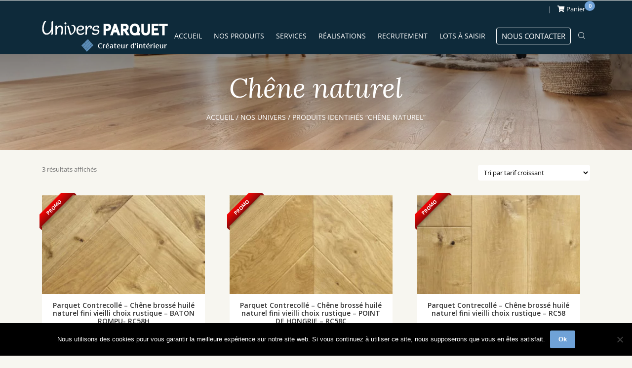

--- FILE ---
content_type: text/html; charset=UTF-8
request_url: https://www.universparquet.com/etiquette-produit/chene-naturel/
body_size: 18328
content:
<!doctype html>
<html lang="fr-FR">
<head>
    <meta charset="UTF-8">
    <meta name="viewport" content="width=device-width, initial-scale=1">
    <title>Chêne naturel - Univers Parquet</title><link rel="preload" data-rocket-preload as="style" href="https://fonts.googleapis.com/css?family=Open%20Sans%3A300%2C400%2C600%2C700%2C800%7CLora%3A400%2C400i%2C700%2C700i&#038;display=swap" /><link rel="stylesheet" href="https://fonts.googleapis.com/css?family=Open%20Sans%3A300%2C400%2C600%2C700%2C800%7CLora%3A400%2C400i%2C700%2C700i&#038;display=swap" media="print" onload="this.media='all'" /><noscript><link rel="stylesheet" href="https://fonts.googleapis.com/css?family=Open%20Sans%3A300%2C400%2C600%2C700%2C800%7CLora%3A400%2C400i%2C700%2C700i&#038;display=swap" /></noscript>
    <link rel="profile" href="https://gmpg.org/xfn/11">
    <link rel="pingback" href="https://www.universparquet.com/xmlrpc.php">

    <!-- Global site tag (gtag.js) - Google Analytics / Double Tag -->
    <script async src="https://www.googletagmanager.com/gtag/js?id=UA-134056321-1"></script>
    <script>
        window.dataLayer = window.dataLayer || [];
        function gtag(){dataLayer.push(arguments);}
        gtag('js', new Date());
        gtag('config', 'UA-134056321-1');				gtag('config', 'AW-682616782');
    </script>		<!-- Event snippet for Visite Page Braderie conversion page -->			<!-- Facebook Pixel Code --><script>!function(f,b,e,v,n,t,s){if(f.fbq)return;n=f.fbq=function(){n.callMethod?n.callMethod.apply(n,arguments):n.queue.push(arguments)};if(!f._fbq)f._fbq=n;n.push=n;n.loaded=!0;n.version='2.0';n.queue=[];t=b.createElement(e);t.async=!0;t.src=v;s=b.getElementsByTagName(e)[0];s.parentNode.insertBefore(t,s)}(window,document,'script','https://connect.facebook.net/en_US/fbevents.js');fbq('init', '2420846251466040');fbq('track', 'PageView');fbq('track', 'ViewContent');</script><noscript> <img height="1" width="1"src="https://www.facebook.com/tr?id=2420846251466040&ev=PageView&noscript=1"/></noscript><!-- End Facebook Pixel Code -->

    <!-- wordpress head functions -->
    <meta name='robots' content='index, follow, max-image-preview:large, max-snippet:-1, max-video-preview:-1' />
	<style>img:is([sizes="auto" i], [sizes^="auto," i]) { contain-intrinsic-size: 3000px 1500px }</style>
	<script>window._wca = window._wca || [];</script>

	<!-- This site is optimized with the Yoast SEO plugin v24.9 - https://yoast.com/wordpress/plugins/seo/ -->
	<link rel="canonical" href="https://www.universparquet.com/etiquette-produit/chene-naturel/" />
	<meta property="og:locale" content="fr_FR" />
	<meta property="og:type" content="article" />
	<meta property="og:title" content="Chêne naturel - Univers Parquet" />
	<meta property="og:url" content="https://www.universparquet.com/etiquette-produit/chene-naturel/" />
	<meta property="og:site_name" content="Univers Parquet" />
	<meta name="twitter:card" content="summary_large_image" />
	<script type="application/ld+json" class="yoast-schema-graph">{"@context":"https://schema.org","@graph":[{"@type":"CollectionPage","@id":"https://www.universparquet.com/etiquette-produit/chene-naturel/","url":"https://www.universparquet.com/etiquette-produit/chene-naturel/","name":"Chêne naturel - Univers Parquet","isPartOf":{"@id":"https://www.universparquet.com/#website"},"primaryImageOfPage":{"@id":"https://www.universparquet.com/etiquette-produit/chene-naturel/#primaryimage"},"image":{"@id":"https://www.universparquet.com/etiquette-produit/chene-naturel/#primaryimage"},"thumbnailUrl":"https://www.universparquet.com/wp-content/uploads/2023/05/RC58C.jpg","breadcrumb":{"@id":"https://www.universparquet.com/etiquette-produit/chene-naturel/#breadcrumb"},"inLanguage":"fr-FR"},{"@type":"ImageObject","inLanguage":"fr-FR","@id":"https://www.universparquet.com/etiquette-produit/chene-naturel/#primaryimage","url":"https://www.universparquet.com/wp-content/uploads/2023/05/RC58C.jpg","contentUrl":"https://www.universparquet.com/wp-content/uploads/2023/05/RC58C.jpg","width":901,"height":1117},{"@type":"BreadcrumbList","@id":"https://www.universparquet.com/etiquette-produit/chene-naturel/#breadcrumb","itemListElement":[{"@type":"ListItem","position":1,"name":"Accueil","item":"https://www.universparquet.com/"},{"@type":"ListItem","position":2,"name":"Chêne naturel"}]},{"@type":"WebSite","@id":"https://www.universparquet.com/#website","url":"https://www.universparquet.com/","name":"Univers Parquet","description":"","potentialAction":[{"@type":"SearchAction","target":{"@type":"EntryPoint","urlTemplate":"https://www.universparquet.com/?s={search_term_string}"},"query-input":{"@type":"PropertyValueSpecification","valueRequired":true,"valueName":"search_term_string"}}],"inLanguage":"fr-FR"}]}</script>
	<!-- / Yoast SEO plugin. -->


<link rel='dns-prefetch' href='//www.youtube.com' />
<link rel='dns-prefetch' href='//ajax.googleapis.com' />
<link rel='dns-prefetch' href='//stats.wp.com' />
<link rel='dns-prefetch' href='//fonts.googleapis.com' />
<link rel='dns-prefetch' href='//v0.wordpress.com' />
<link href='https://fonts.gstatic.com' crossorigin rel='preconnect' />
<link rel="alternate" type="application/rss+xml" title="Univers Parquet &raquo; Flux" href="https://www.universparquet.com/feed/" />
<link rel="alternate" type="application/rss+xml" title="Flux pour Univers Parquet &raquo; Chêne naturel Étiquette" href="https://www.universparquet.com/etiquette-produit/chene-naturel/feed/" />
<link data-minify="1" rel='stylesheet' id='altitude-slick-css' href='https://www.universparquet.com/wp-content/cache/min/1/wp-content/plugins/altitude-slides/lib/slick/slick.css?ver=1767686578' type='text/css' media='all' />
<link data-minify="1" rel='stylesheet' id='altitude-slick-theme-css' href='https://www.universparquet.com/wp-content/cache/min/1/wp-content/plugins/altitude-slides/lib/slick/slick-theme.css?ver=1767686578' type='text/css' media='all' />
<link data-minify="1" rel='stylesheet' id='zilla-shortcodes-css' href='https://www.universparquet.com/wp-content/cache/min/1/wp-content/plugins/altitude-shortcodes/assets/css/shortcodes.css?ver=1767686578' type='text/css' media='all' />
<link rel='stylesheet' id='wp-block-library-css' href='https://www.universparquet.com/wp-includes/css/dist/block-library/style.min.css?ver=6.8.3' type='text/css' media='all' />
<style id='classic-theme-styles-inline-css' type='text/css'>
/*! This file is auto-generated */
.wp-block-button__link{color:#fff;background-color:#32373c;border-radius:9999px;box-shadow:none;text-decoration:none;padding:calc(.667em + 2px) calc(1.333em + 2px);font-size:1.125em}.wp-block-file__button{background:#32373c;color:#fff;text-decoration:none}
</style>
<style id='cost-calculator-builder-calculator-selector-style-inline-css' type='text/css'>
/*!***************************************************************************************************************************************************************************************************************************************!*\
  !*** css ./node_modules/css-loader/dist/cjs.js??ruleSet[1].rules[4].use[1]!./node_modules/postcss-loader/dist/cjs.js??ruleSet[1].rules[4].use[2]!./node_modules/sass-loader/dist/cjs.js??ruleSet[1].rules[4].use[3]!./src/style.scss ***!
  \***************************************************************************************************************************************************************************************************************************************/
.ccb-gutenberg-block {
  padding: 20px;
  border: 1px solid black;
}
.ccb-gutenberg-block__header {
  display: flex;
  align-items: center;
  margin-bottom: 20px;
}
.ccb-gutenberg-block__icon {
  margin-right: 20px;
}

/*# sourceMappingURL=style-index.css.map*/
</style>
<link rel='stylesheet' id='wp-components-css' href='https://www.universparquet.com/wp-includes/css/dist/components/style.min.css?ver=6.8.3' type='text/css' media='all' />
<link rel='stylesheet' id='wp-preferences-css' href='https://www.universparquet.com/wp-includes/css/dist/preferences/style.min.css?ver=6.8.3' type='text/css' media='all' />
<link rel='stylesheet' id='wp-block-editor-css' href='https://www.universparquet.com/wp-includes/css/dist/block-editor/style.min.css?ver=6.8.3' type='text/css' media='all' />
<link data-minify="1" rel='stylesheet' id='popup-maker-block-library-style-css' href='https://www.universparquet.com/wp-content/cache/min/1/wp-content/plugins/popup-maker/dist/packages/block-library-style.css?ver=1767686578' type='text/css' media='all' />
<link rel='stylesheet' id='mediaelement-css' href='https://www.universparquet.com/wp-includes/js/mediaelement/mediaelementplayer-legacy.min.css?ver=4.2.17' type='text/css' media='all' />
<link rel='stylesheet' id='wp-mediaelement-css' href='https://www.universparquet.com/wp-includes/js/mediaelement/wp-mediaelement.min.css?ver=6.8.3' type='text/css' media='all' />
<style id='jetpack-sharing-buttons-style-inline-css' type='text/css'>
.jetpack-sharing-buttons__services-list{display:flex;flex-direction:row;flex-wrap:wrap;gap:0;list-style-type:none;margin:5px;padding:0}.jetpack-sharing-buttons__services-list.has-small-icon-size{font-size:12px}.jetpack-sharing-buttons__services-list.has-normal-icon-size{font-size:16px}.jetpack-sharing-buttons__services-list.has-large-icon-size{font-size:24px}.jetpack-sharing-buttons__services-list.has-huge-icon-size{font-size:36px}@media print{.jetpack-sharing-buttons__services-list{display:none!important}}.editor-styles-wrapper .wp-block-jetpack-sharing-buttons{gap:0;padding-inline-start:0}ul.jetpack-sharing-buttons__services-list.has-background{padding:1.25em 2.375em}
</style>
<style id='global-styles-inline-css' type='text/css'>
:root{--wp--preset--aspect-ratio--square: 1;--wp--preset--aspect-ratio--4-3: 4/3;--wp--preset--aspect-ratio--3-4: 3/4;--wp--preset--aspect-ratio--3-2: 3/2;--wp--preset--aspect-ratio--2-3: 2/3;--wp--preset--aspect-ratio--16-9: 16/9;--wp--preset--aspect-ratio--9-16: 9/16;--wp--preset--color--black: #000000;--wp--preset--color--cyan-bluish-gray: #abb8c3;--wp--preset--color--white: #ffffff;--wp--preset--color--pale-pink: #f78da7;--wp--preset--color--vivid-red: #cf2e2e;--wp--preset--color--luminous-vivid-orange: #ff6900;--wp--preset--color--luminous-vivid-amber: #fcb900;--wp--preset--color--light-green-cyan: #7bdcb5;--wp--preset--color--vivid-green-cyan: #00d084;--wp--preset--color--pale-cyan-blue: #8ed1fc;--wp--preset--color--vivid-cyan-blue: #0693e3;--wp--preset--color--vivid-purple: #9b51e0;--wp--preset--gradient--vivid-cyan-blue-to-vivid-purple: linear-gradient(135deg,rgba(6,147,227,1) 0%,rgb(155,81,224) 100%);--wp--preset--gradient--light-green-cyan-to-vivid-green-cyan: linear-gradient(135deg,rgb(122,220,180) 0%,rgb(0,208,130) 100%);--wp--preset--gradient--luminous-vivid-amber-to-luminous-vivid-orange: linear-gradient(135deg,rgba(252,185,0,1) 0%,rgba(255,105,0,1) 100%);--wp--preset--gradient--luminous-vivid-orange-to-vivid-red: linear-gradient(135deg,rgba(255,105,0,1) 0%,rgb(207,46,46) 100%);--wp--preset--gradient--very-light-gray-to-cyan-bluish-gray: linear-gradient(135deg,rgb(238,238,238) 0%,rgb(169,184,195) 100%);--wp--preset--gradient--cool-to-warm-spectrum: linear-gradient(135deg,rgb(74,234,220) 0%,rgb(151,120,209) 20%,rgb(207,42,186) 40%,rgb(238,44,130) 60%,rgb(251,105,98) 80%,rgb(254,248,76) 100%);--wp--preset--gradient--blush-light-purple: linear-gradient(135deg,rgb(255,206,236) 0%,rgb(152,150,240) 100%);--wp--preset--gradient--blush-bordeaux: linear-gradient(135deg,rgb(254,205,165) 0%,rgb(254,45,45) 50%,rgb(107,0,62) 100%);--wp--preset--gradient--luminous-dusk: linear-gradient(135deg,rgb(255,203,112) 0%,rgb(199,81,192) 50%,rgb(65,88,208) 100%);--wp--preset--gradient--pale-ocean: linear-gradient(135deg,rgb(255,245,203) 0%,rgb(182,227,212) 50%,rgb(51,167,181) 100%);--wp--preset--gradient--electric-grass: linear-gradient(135deg,rgb(202,248,128) 0%,rgb(113,206,126) 100%);--wp--preset--gradient--midnight: linear-gradient(135deg,rgb(2,3,129) 0%,rgb(40,116,252) 100%);--wp--preset--font-size--small: 13px;--wp--preset--font-size--medium: 20px;--wp--preset--font-size--large: 36px;--wp--preset--font-size--x-large: 42px;--wp--preset--spacing--20: 0.44rem;--wp--preset--spacing--30: 0.67rem;--wp--preset--spacing--40: 1rem;--wp--preset--spacing--50: 1.5rem;--wp--preset--spacing--60: 2.25rem;--wp--preset--spacing--70: 3.38rem;--wp--preset--spacing--80: 5.06rem;--wp--preset--shadow--natural: 6px 6px 9px rgba(0, 0, 0, 0.2);--wp--preset--shadow--deep: 12px 12px 50px rgba(0, 0, 0, 0.4);--wp--preset--shadow--sharp: 6px 6px 0px rgba(0, 0, 0, 0.2);--wp--preset--shadow--outlined: 6px 6px 0px -3px rgba(255, 255, 255, 1), 6px 6px rgba(0, 0, 0, 1);--wp--preset--shadow--crisp: 6px 6px 0px rgba(0, 0, 0, 1);}:where(.is-layout-flex){gap: 0.5em;}:where(.is-layout-grid){gap: 0.5em;}body .is-layout-flex{display: flex;}.is-layout-flex{flex-wrap: wrap;align-items: center;}.is-layout-flex > :is(*, div){margin: 0;}body .is-layout-grid{display: grid;}.is-layout-grid > :is(*, div){margin: 0;}:where(.wp-block-columns.is-layout-flex){gap: 2em;}:where(.wp-block-columns.is-layout-grid){gap: 2em;}:where(.wp-block-post-template.is-layout-flex){gap: 1.25em;}:where(.wp-block-post-template.is-layout-grid){gap: 1.25em;}.has-black-color{color: var(--wp--preset--color--black) !important;}.has-cyan-bluish-gray-color{color: var(--wp--preset--color--cyan-bluish-gray) !important;}.has-white-color{color: var(--wp--preset--color--white) !important;}.has-pale-pink-color{color: var(--wp--preset--color--pale-pink) !important;}.has-vivid-red-color{color: var(--wp--preset--color--vivid-red) !important;}.has-luminous-vivid-orange-color{color: var(--wp--preset--color--luminous-vivid-orange) !important;}.has-luminous-vivid-amber-color{color: var(--wp--preset--color--luminous-vivid-amber) !important;}.has-light-green-cyan-color{color: var(--wp--preset--color--light-green-cyan) !important;}.has-vivid-green-cyan-color{color: var(--wp--preset--color--vivid-green-cyan) !important;}.has-pale-cyan-blue-color{color: var(--wp--preset--color--pale-cyan-blue) !important;}.has-vivid-cyan-blue-color{color: var(--wp--preset--color--vivid-cyan-blue) !important;}.has-vivid-purple-color{color: var(--wp--preset--color--vivid-purple) !important;}.has-black-background-color{background-color: var(--wp--preset--color--black) !important;}.has-cyan-bluish-gray-background-color{background-color: var(--wp--preset--color--cyan-bluish-gray) !important;}.has-white-background-color{background-color: var(--wp--preset--color--white) !important;}.has-pale-pink-background-color{background-color: var(--wp--preset--color--pale-pink) !important;}.has-vivid-red-background-color{background-color: var(--wp--preset--color--vivid-red) !important;}.has-luminous-vivid-orange-background-color{background-color: var(--wp--preset--color--luminous-vivid-orange) !important;}.has-luminous-vivid-amber-background-color{background-color: var(--wp--preset--color--luminous-vivid-amber) !important;}.has-light-green-cyan-background-color{background-color: var(--wp--preset--color--light-green-cyan) !important;}.has-vivid-green-cyan-background-color{background-color: var(--wp--preset--color--vivid-green-cyan) !important;}.has-pale-cyan-blue-background-color{background-color: var(--wp--preset--color--pale-cyan-blue) !important;}.has-vivid-cyan-blue-background-color{background-color: var(--wp--preset--color--vivid-cyan-blue) !important;}.has-vivid-purple-background-color{background-color: var(--wp--preset--color--vivid-purple) !important;}.has-black-border-color{border-color: var(--wp--preset--color--black) !important;}.has-cyan-bluish-gray-border-color{border-color: var(--wp--preset--color--cyan-bluish-gray) !important;}.has-white-border-color{border-color: var(--wp--preset--color--white) !important;}.has-pale-pink-border-color{border-color: var(--wp--preset--color--pale-pink) !important;}.has-vivid-red-border-color{border-color: var(--wp--preset--color--vivid-red) !important;}.has-luminous-vivid-orange-border-color{border-color: var(--wp--preset--color--luminous-vivid-orange) !important;}.has-luminous-vivid-amber-border-color{border-color: var(--wp--preset--color--luminous-vivid-amber) !important;}.has-light-green-cyan-border-color{border-color: var(--wp--preset--color--light-green-cyan) !important;}.has-vivid-green-cyan-border-color{border-color: var(--wp--preset--color--vivid-green-cyan) !important;}.has-pale-cyan-blue-border-color{border-color: var(--wp--preset--color--pale-cyan-blue) !important;}.has-vivid-cyan-blue-border-color{border-color: var(--wp--preset--color--vivid-cyan-blue) !important;}.has-vivid-purple-border-color{border-color: var(--wp--preset--color--vivid-purple) !important;}.has-vivid-cyan-blue-to-vivid-purple-gradient-background{background: var(--wp--preset--gradient--vivid-cyan-blue-to-vivid-purple) !important;}.has-light-green-cyan-to-vivid-green-cyan-gradient-background{background: var(--wp--preset--gradient--light-green-cyan-to-vivid-green-cyan) !important;}.has-luminous-vivid-amber-to-luminous-vivid-orange-gradient-background{background: var(--wp--preset--gradient--luminous-vivid-amber-to-luminous-vivid-orange) !important;}.has-luminous-vivid-orange-to-vivid-red-gradient-background{background: var(--wp--preset--gradient--luminous-vivid-orange-to-vivid-red) !important;}.has-very-light-gray-to-cyan-bluish-gray-gradient-background{background: var(--wp--preset--gradient--very-light-gray-to-cyan-bluish-gray) !important;}.has-cool-to-warm-spectrum-gradient-background{background: var(--wp--preset--gradient--cool-to-warm-spectrum) !important;}.has-blush-light-purple-gradient-background{background: var(--wp--preset--gradient--blush-light-purple) !important;}.has-blush-bordeaux-gradient-background{background: var(--wp--preset--gradient--blush-bordeaux) !important;}.has-luminous-dusk-gradient-background{background: var(--wp--preset--gradient--luminous-dusk) !important;}.has-pale-ocean-gradient-background{background: var(--wp--preset--gradient--pale-ocean) !important;}.has-electric-grass-gradient-background{background: var(--wp--preset--gradient--electric-grass) !important;}.has-midnight-gradient-background{background: var(--wp--preset--gradient--midnight) !important;}.has-small-font-size{font-size: var(--wp--preset--font-size--small) !important;}.has-medium-font-size{font-size: var(--wp--preset--font-size--medium) !important;}.has-large-font-size{font-size: var(--wp--preset--font-size--large) !important;}.has-x-large-font-size{font-size: var(--wp--preset--font-size--x-large) !important;}
:where(.wp-block-post-template.is-layout-flex){gap: 1.25em;}:where(.wp-block-post-template.is-layout-grid){gap: 1.25em;}
:where(.wp-block-columns.is-layout-flex){gap: 2em;}:where(.wp-block-columns.is-layout-grid){gap: 2em;}
:root :where(.wp-block-pullquote){font-size: 1.5em;line-height: 1.6;}
</style>
<link data-minify="1" rel='stylesheet' id='altitude-slides-style-css' href='https://www.universparquet.com/wp-content/cache/min/1/wp-content/plugins/altitude-slides/css/altitude-slides.css?ver=1767686578' type='text/css' media='all' />
<link data-minify="1" rel='stylesheet' id='alt-devis-css-css' href='https://www.universparquet.com/wp-content/cache/min/1/wp-content/plugins/altitude-woocommerce-devis/css/alt_devis_css.css?ver=1767686578' type='text/css' media='all' />
<link data-minify="1" rel='stylesheet' id='bs-multiselect-css-css' href='https://www.universparquet.com/wp-content/cache/min/1/wp-content/plugins/altitude-woocommerce-devis/js/bootstrap-multiselect/css/bootstrap-multiselect.css?ver=1767686578' type='text/css' media='all' />
<link rel='stylesheet' id='cookie-notice-front-css' href='https://www.universparquet.com/wp-content/plugins/cookie-notice/css/front.min.css?ver=2.5.6' type='text/css' media='all' />
<style id='woocommerce-inline-inline-css' type='text/css'>
.woocommerce form .form-row .required { visibility: visible; }
</style>
<link data-minify="1" rel='stylesheet' id='yith_wcbm_badge_style-css' href='https://www.universparquet.com/wp-content/cache/min/1/wp-content/plugins/yith-woocommerce-badges-management/assets/css/frontend.css?ver=1767686578' type='text/css' media='all' />
<link data-minify="1" rel='stylesheet' id='yith-gfont-open-sans-css' href='https://www.universparquet.com/wp-content/cache/min/1/wp-content/plugins/yith-woocommerce-badges-management/assets/fonts/open-sans/style.css?ver=1767686578' type='text/css' media='all' />
<link data-minify="1" rel='stylesheet' id='brands-styles-css' href='https://www.universparquet.com/wp-content/cache/min/1/wp-content/plugins/woocommerce/assets/css/brands.css?ver=1767686578' type='text/css' media='all' />
<link rel='stylesheet' id='bootstrap-css-css' href='https://www.universparquet.com/wp-content/themes/altitude/js/bootstrap/css/bootstrap.min.css?ver=4.0' type='text/css' media='screen' />
<link data-minify="1" rel='stylesheet' id='altitude-style-css' href='https://www.universparquet.com/wp-content/cache/min/1/wp-content/themes/altitude/style.css?ver=1767686578' type='text/css' media='all' />


<link rel='stylesheet' id='altitude-style-fancybox-css' href='https://www.universparquet.com/wp-content/themes/altitude/js/fancybox/jquery.fancybox.min.css?ver=3.0' type='text/css' media='screen' />
<link data-minify="1" rel='stylesheet' id='font-awesome-style-css' href='https://www.universparquet.com/wp-content/cache/min/1/wp-content/themes/altitude/css/fontawesome-all.min.css?ver=1767686578' type='text/css' media='screen' />
<link data-minify="1" rel='stylesheet' id='_s-woocommerce-style-css' href='https://www.universparquet.com/wp-content/cache/min/1/wp-content/themes/altitude/woocommerce.css?ver=1767686578' type='text/css' media='all' />
<style id='_s-woocommerce-style-inline-css' type='text/css'>
@font-face {
			font-family: "star";
			src: url("https://www.universparquet.com/wp-content/plugins/woocommerce/assets/fonts/star.eot");
			src: url("https://www.universparquet.com/wp-content/plugins/woocommerce/assets/fonts/star.eot?#iefix") format("embedded-opentype"),
				url("https://www.universparquet.com/wp-content/plugins/woocommerce/assets/fonts/star.woff") format("woff"),
				url("https://www.universparquet.com/wp-content/plugins/woocommerce/assets/fonts/star.ttf") format("truetype"),
				url("https://www.universparquet.com/wp-content/plugins/woocommerce/assets/fonts/star.svg#star") format("svg");
			font-weight: normal;
			font-style: normal;
		}
</style>
<link data-minify="1" rel='stylesheet' id='wcmmq-front-style-css' href='https://www.universparquet.com/wp-content/cache/min/1/wp-content/plugins/woo-min-max-quantity-step-control-single/assets/css/wcmmq-front.css?ver=1767686578' type='text/css' media='all' />
<style id='rocket-lazyload-inline-css' type='text/css'>
.rll-youtube-player{position:relative;padding-bottom:56.23%;height:0;overflow:hidden;max-width:100%;}.rll-youtube-player:focus-within{outline: 2px solid currentColor;outline-offset: 5px;}.rll-youtube-player iframe{position:absolute;top:0;left:0;width:100%;height:100%;z-index:100;background:0 0}.rll-youtube-player img{bottom:0;display:block;left:0;margin:auto;max-width:100%;width:100%;position:absolute;right:0;top:0;border:none;height:auto;-webkit-transition:.4s all;-moz-transition:.4s all;transition:.4s all}.rll-youtube-player img:hover{-webkit-filter:brightness(75%)}.rll-youtube-player .play{height:100%;width:100%;left:0;top:0;position:absolute;background:url(https://www.universparquet.com/wp-content/plugins/wp-rocket/assets/img/youtube.png) no-repeat center;background-color: transparent !important;cursor:pointer;border:none;}
</style>
<script type="text/javascript" src="//ajax.googleapis.com/ajax/libs/jquery/2.2.4/jquery.min.js?ver=2.2.4" id="jquery-js"></script>
<script type="text/javascript" src="//www.youtube.com/iframe_api?ver=6.8.3" id="youtubeapi-js"></script>
<script type="text/javascript" src="https://www.universparquet.com/wp-content/plugins/altitude-shortcodes/assets/js/zilla-shortcodes-lib.js?ver=6.8.3" id="zilla-shortcodes-lib-js"></script>
<script type="text/javascript" src="https://www.universparquet.com/wp-content/plugins/altitude-woocommerce-devis/js/bootstrap-multiselect/js/bootstrap-multiselect.js?ver=2.0.0" id="bs-multiselect-js"></script>
<script type="text/javascript" id="cookie-notice-front-js-before">
/* <![CDATA[ */
var cnArgs = {"ajaxUrl":"https:\/\/www.universparquet.com\/wp-admin\/admin-ajax.php","nonce":"21a1d8db43","hideEffect":"fade","position":"bottom","onScroll":false,"onScrollOffset":100,"onClick":false,"cookieName":"cookie_notice_accepted","cookieTime":2592000,"cookieTimeRejected":2592000,"globalCookie":false,"redirection":false,"cache":true,"revokeCookies":false,"revokeCookiesOpt":"automatic"};
/* ]]> */
</script>
<script type="text/javascript" src="https://www.universparquet.com/wp-content/plugins/cookie-notice/js/front.min.js?ver=2.5.6" id="cookie-notice-front-js"></script>
<script type="text/javascript" src="https://www.universparquet.com/wp-content/plugins/woocommerce/assets/js/jquery-blockui/jquery.blockUI.min.js?ver=2.7.0-wc.9.8.6" id="jquery-blockui-js" defer="defer" data-wp-strategy="defer"></script>
<script type="text/javascript" src="https://www.universparquet.com/wp-content/plugins/woocommerce/assets/js/js-cookie/js.cookie.min.js?ver=2.1.4-wc.9.8.6" id="js-cookie-js" defer="defer" data-wp-strategy="defer"></script>
<script type="text/javascript" id="woocommerce-js-extra">
/* <![CDATA[ */
var woocommerce_params = {"ajax_url":"\/wp-admin\/admin-ajax.php","wc_ajax_url":"\/?wc-ajax=%%endpoint%%","i18n_password_show":"Afficher le mot de passe","i18n_password_hide":"Masquer le mot de passe"};
/* ]]> */
</script>
<script type="text/javascript" src="https://www.universparquet.com/wp-content/plugins/woocommerce/assets/js/frontend/woocommerce.min.js?ver=9.8.6" id="woocommerce-js" defer="defer" data-wp-strategy="defer"></script>
<script type="text/javascript" src="https://stats.wp.com/s-202603.js" id="woocommerce-analytics-js" defer="defer" data-wp-strategy="defer"></script>
<script></script><script type="text/javascript">window.ccb_nonces = {"ccb_payment":"37a0dc10e7","ccb_contact_form":"5e445b3660","ccb_woo_checkout":"1bf76fee27","ccb_add_order":"738ecb04c5","ccb_orders":"ed10b9bdd4","ccb_update_order":"a3d0fc204e","ccb_send_invoice":"323807a763","ccb_get_invoice":"611586a9a1","ccb_wp_hook_nonce":"d56f6284e0","ccb_razorpay_receive":"550bc7e198"};</script>
		<!-- GA Google Analytics @ https://m0n.co/ga -->
		<script async src="https://www.googletagmanager.com/gtag/js?id=G-GNVTFW9LSB"></script>
		<script>
			window.dataLayer = window.dataLayer || [];
			function gtag(){dataLayer.push(arguments);}
			gtag('js', new Date());
			gtag('config', 'G-GNVTFW9LSB');
		</script>

	<meta name="google-site-verification" content="sUowAmTggkyACtCy70f6vgmUScNpV4ZkSAkrK_lgt2s" /><style type="text/css">
span.wcmmq_prefix {
    float: left;
    padding: 10px;
    margin: 0;
}
</style>
<!-- This website runs the Product Feed PRO for WooCommerce by AdTribes.io plugin - version 13.4.3 -->
	<style>img#wpstats{display:none}</style>
		<!-- Analytics by WP Statistics - https://wp-statistics.com -->
<!-- Google site verification - Google for WooCommerce -->
<meta name="google-site-verification" content="sUowAmTggkyACtCy70f6vgmUScNpV4ZkSAkrK_lgt2s" />
	<noscript><style>.woocommerce-product-gallery{ opacity: 1 !important; }</style></noscript>
	<meta name="generator" content="Powered by WPBakery Page Builder - drag and drop page builder for WordPress."/>
<link rel="icon" href="https://www.universparquet.com/wp-content/uploads/2023/01/cropped-Avatar_parquet-32x32.png" sizes="32x32" />
<link rel="icon" href="https://www.universparquet.com/wp-content/uploads/2023/01/cropped-Avatar_parquet-192x192.png" sizes="192x192" />
<link rel="apple-touch-icon" href="https://www.universparquet.com/wp-content/uploads/2023/01/cropped-Avatar_parquet-180x180.png" />
<meta name="msapplication-TileImage" content="https://www.universparquet.com/wp-content/uploads/2023/01/cropped-Avatar_parquet-270x270.png" />
		<style type="text/css" id="wp-custom-css">
			#header {
	background-color : #0e2a3a ;
}

.home-slider  {
	width : 100%;
}

.related.products {
display: none;
}

.input-text qty text {
width : 200px;
}

iframe {
    overflow: hidden;
    width: 100%;
    height: 100%;
    border: none;
}

wpb_video_wrapper {
	padding : 0%, 0%;
}

wpb_video_wrapper {
	padding: 0%, 0%;
}

.home-slider {
    display: block !important;
}

.term-description {
	display: none;
}

			</style>
		<noscript><style> .wpb_animate_when_almost_visible { opacity: 1; }</style></noscript><noscript><style id="rocket-lazyload-nojs-css">.rll-youtube-player, [data-lazy-src]{display:none !important;}</style></noscript>    <!-- end of wordpress head -->

    <!-- favicon -->
    <link rel="apple-touch-icon" sizes="180x180" href="https://www.universparquet.com/favicon/apple-touch-icon.png">
    <link rel="icon" type="image/png" sizes="32x32" href="https://www.universparquet.com/favicon/favicon-32x32.png">
    <link rel="icon" type="image/png" sizes="16x16" href="https://www.universparquet.com/favicon/favicon-16x16.png">
    <link rel="manifest" href="https://www.universparquet.com/favicon/manifest.json">
    <link rel="mask-icon" href="https://www.universparquet.com/favicon/safari-pinned-tab.svg" color="#5bbad5">
    <meta name="theme-color" content="#ffffff">
    <!-- end favicon -->

<meta name="generator" content="WP Rocket 3.18.3" data-wpr-features="wpr_lazyload_images wpr_lazyload_iframes wpr_minify_css wpr_preload_links wpr_desktop" /></head>

<body data-rsssl=1 class="archive tax-product_tag term-chene-naturel term-443 wp-theme-altitude theme-altitude cookies-not-set woocommerce woocommerce-page woocommerce-no-js yith-wcbm-theme-altitude-base-theme group-blog woocommerce-active wpb-js-composer js-comp-ver-8.4.1 vc_responsive">

<div data-rocket-location-hash="54257ff4dc2eb7aae68fa23eb5f11e06" id="page" class="site">

    <a class="skip-link screen-reader-text" href="#content">Passer au contenu</a>

    <header data-rocket-location-hash="c68188da780f11c554c4d18cceaef351" id="header">

        <div data-rocket-location-hash="affa14cdb4c5a6244bded5829a133b96" class="top-header">
            <div data-rocket-location-hash="a07ea42f7826adb30ee53f29399bc39c" class="container">
                                		<ul id="site-header-cart" class="site-header-cart">
			<li class="">
							<a class="cart-contents" href="https://www.universparquet.com/panier/" title="View your shopping cart">
				                <i class="fas fa-shopping-cart"></i> Panier <span class="count">0</span>
			</a>
					</li>
			<li>
				<div class="widget woocommerce widget_shopping_cart"><div class="widget_shopping_cart_content"></div></div>			</li>
		</ul>
		            </div>
        </div>

        <div data-rocket-location-hash="f117ee89930d3a249ddbfc02370ddefa" class="container">
            <div id="masthead" class="site-header">

                <div class="site-branding d-flex align-items-center">
                                            <p class="site-title"><a href="https://www.universparquet.com/"
                                                 rel="home">Univers Parquet</a></p>
                                    </div>

                <nav id="site-navigation" class="main-navigation collapse clearfix">
                    <div class="menu-container"><ul id="primary-menu" class="menu"><li id="menu-item-13" class="menu-item menu-item-type-post_type menu-item-object-page menu-item-home menu-item-13"><a href="https://www.universparquet.com/">Accueil</a></li>
<li id="menu-item-133" class="menu-item menu-item-type-post_type menu-item-object-page menu-item-has-children menu-item-133"><a href="https://www.universparquet.com/nos-univers/">Nos Produits</a>
<ul class="sub-menu">
	<li id="menu-item-639" class="menu-item menu-item-type-taxonomy menu-item-object-product_cat menu-item-639"><a href="https://www.universparquet.com/categorie-produit/sol-et-revetement-de-sol/">Sol</a></li>
	<li id="menu-item-8163" class="menu-item menu-item-type-custom menu-item-object-custom menu-item-8163"><a href="https://www.universparquet.com/categorie-produit/parement-mural/">Parements Muraux</a></li>
	<li id="menu-item-5296" class="menu-item menu-item-type-custom menu-item-object-custom menu-item-5296"><a href="https://www.universparquet.com/categorie-produit/agencement/">Agencement</a></li>
	<li id="menu-item-649" class="menu-item menu-item-type-taxonomy menu-item-object-product_cat menu-item-649"><a href="https://www.universparquet.com/categorie-produit/dressing_rangement/">Dressing / Rangement</a></li>
	<li id="menu-item-648" class="menu-item menu-item-type-taxonomy menu-item-object-product_cat menu-item-648"><a href="https://www.universparquet.com/categorie-produit/agencement-commercial/">Agencement commercial</a></li>
	<li id="menu-item-647" class="menu-item menu-item-type-taxonomy menu-item-object-product_cat menu-item-647"><a href="https://www.universparquet.com/categorie-produit/grandes-surfaces-et-marches-publics/">Grandes surfaces et marchés publics</a></li>
</ul>
</li>
<li id="menu-item-75" class="menu-item menu-item-type-post_type menu-item-object-page menu-item-75"><a href="https://www.universparquet.com/nos-services/">Services</a></li>
<li id="menu-item-878" class="menu-item menu-item-type-custom menu-item-object-custom menu-item-has-children menu-item-878"><a href="#">Réalisations</a>
<ul class="sub-menu">
	<li id="menu-item-857" class="menu-item menu-item-type-post_type menu-item-object-page menu-item-857"><a href="https://www.universparquet.com/nos-realisations/pose-de-parquets/">Pose de parquets</a></li>
	<li id="menu-item-856" class="menu-item menu-item-type-post_type menu-item-object-page menu-item-856"><a href="https://www.universparquet.com/nos-realisations/parquets-grandes-surfaces/">Parquets grandes surfaces</a></li>
	<li id="menu-item-853" class="menu-item menu-item-type-post_type menu-item-object-page menu-item-853"><a href="https://www.universparquet.com/nos-realisations/dressing/">Dressing</a></li>
	<li id="menu-item-854" class="menu-item menu-item-type-post_type menu-item-object-page menu-item-854"><a href="https://www.universparquet.com/nos-realisations/escaliers/">Escaliers</a></li>
	<li id="menu-item-855" class="menu-item menu-item-type-post_type menu-item-object-page menu-item-855"><a href="https://www.universparquet.com/nos-realisations/meubles-sur-mesure/">Meubles sur mesure</a></li>
	<li id="menu-item-858" class="menu-item menu-item-type-post_type menu-item-object-page menu-item-858"><a href="https://www.universparquet.com/nos-realisations/reparation-et-poncage/">Réparation et ponçage</a></li>
	<li id="menu-item-859" class="menu-item menu-item-type-post_type menu-item-object-page menu-item-859"><a href="https://www.universparquet.com/nos-realisations/terrasses/">Terrasses</a></li>
</ul>
</li>
<li id="menu-item-605" class="menu-item menu-item-type-post_type menu-item-object-page menu-item-605"><a href="https://www.universparquet.com/nous-recrutons/">Recrutement</a></li>
<li id="menu-item-3333" class="menu-item menu-item-type-post_type menu-item-object-page menu-item-3333"><a href="https://www.universparquet.com/lots-et-fins-de-serie-parquet-stratifie/">Lots à saisir</a></li>
</ul></div>                    <div class="menu-container d-block d-lg-none d-xl-none"><ul id="extra-menu" class="menu"><li id="menu-item-135" class="menu-item menu-item-type-post_type menu-item-object-page menu-item-135"><a href="https://www.universparquet.com/contact/">Nous contacter</a></li>
</ul></div>                </nav><!-- #site-navigation -->
                <div id="extra-navigation" class="d-flex align-items-center">
                    <div class="menu-container d-none d-xl-inline-block"><ul id="extra-menu" class="menu"><li class="menu-item menu-item-type-post_type menu-item-object-page menu-item-135"><a href="https://www.universparquet.com/contact/">Nous contacter</a></li>
</ul></div>                    <a id="masthead-search" href="#search"><i class="icon-loupe" aria-hidden="true"></i></a>
                </div>


                <button id="navbar-toggle" data-toggle="collapse" data-target="#site-navigation"
                        class="hamburger-menu hamburger--spin" type="button">
                  <span class="hamburger-box">
                    <span class="hamburger-inner"></span>
                  </span>
                </button>

            </div>
        </div><!-- #masthead -->
    </header>    <div data-rocket-location-hash="78e2965a8b7b8b4dedb09d5cc8b6c41a" class="row">
        <main data-rocket-location-hash="65a7370a3624af6f85373c3e41ec6557" id="main" class="content-area col-md-12 clearfix">

                        <header class="entry-header reveal" style="background-image:url(https://www.universparquet.com/wp-content/uploads/2019/12/FOTO-REALISATIE-NATURAL-RUSTIC-designer-2000x600.jpg)">
                <div class="container">
                    <h1 class="entry-title">Chêne naturel</h1>
                    <div class="breadcrumbs"><nav class="woocommerce-breadcrumb" aria-label="Breadcrumb"><a href="https://www.universparquet.com">Accueil</a>&nbsp;&#47;&nbsp;<a href="https://www.universparquet.com/nos-univers/">Nos univers</a>&nbsp;&#47;&nbsp;Produits identifiés &ldquo;Chêne naturel&rdquo;</nav></div>
                </div>
            </header><!-- .entry-header -->
            
            <div class="entry-content">
                <div class="container">
                                            <div class="shop-content ">
                            
			
			
			
				<div class="woocommerce-notices-wrapper"></div><p class="woocommerce-result-count" role="alert" aria-relevant="all" data-is-sorted-by="true">
	3 résultats affichés<span class="screen-reader-text">Trié par prix croissant</span></p>
<form class="woocommerce-ordering" method="get">
		<select
		name="orderby"
		class="orderby"
					aria-label="Commande"
			>
					<option value="popularity" >Tri par popularité</option>
					<option value="date" >Tri du plus récent au plus ancien</option>
					<option value="price"  selected='selected'>Tri par tarif croissant</option>
					<option value="price-desc" >Tri par tarif décroissant</option>
			</select>
	<input type="hidden" name="paged" value="1" />
	</form>
<div class="clearfix"></div><div class="columns-3">
				<ul class="product-cats products columns-3">

																					
<li class="product type-product post-2650 status-publish first instock product_cat-sol-et-revetement-de-sol product_cat-contrecolle product_tag-parquet-contrecolle product_tag-chene-naturel has-post-thumbnail sale taxable shipping-taxable purchasable product-type-simple">

	<a href="https://www.universparquet.com/nos-univers/sol-et-revetement-de-sol/contrecolle/parquet-contrecolle-rc58h/" class="woocommerce-LoopProduct-link woocommerce-loop-product__link"><div class="alt-product-thumbnail hover-img">
	<div class="onsale "><span>Promo</span></div>
	<img width="300" height="300" src="data:image/svg+xml,%3Csvg%20xmlns='http://www.w3.org/2000/svg'%20viewBox='0%200%20300%20300'%3E%3C/svg%3E" class="attachment-woocommerce_thumbnail size-woocommerce_thumbnail" alt="Parquet Contrecollé - Chêne brossé huilé naturel fini vieilli choix rustique - BATON ROMPU- RC58H" decoding="async" fetchpriority="high" data-lazy-srcset="https://www.universparquet.com/wp-content/uploads/2023/05/RC58C-300x300.jpg 300w, https://www.universparquet.com/wp-content/uploads/2023/05/RC58C-150x150.jpg 150w, https://www.universparquet.com/wp-content/uploads/2023/05/RC58C-100x100.jpg 100w" data-lazy-sizes="(max-width: 300px) 100vw, 300px" data-lazy-src="https://www.universparquet.com/wp-content/uploads/2023/05/RC58C-300x300.jpg" /><noscript><img width="300" height="300" src="https://www.universparquet.com/wp-content/uploads/2023/05/RC58C-300x300.jpg" class="attachment-woocommerce_thumbnail size-woocommerce_thumbnail" alt="Parquet Contrecollé - Chêne brossé huilé naturel fini vieilli choix rustique - BATON ROMPU- RC58H" decoding="async" fetchpriority="high" srcset="https://www.universparquet.com/wp-content/uploads/2023/05/RC58C-300x300.jpg 300w, https://www.universparquet.com/wp-content/uploads/2023/05/RC58C-150x150.jpg 150w, https://www.universparquet.com/wp-content/uploads/2023/05/RC58C-100x100.jpg 100w" sizes="(max-width: 300px) 100vw, 300px" /></noscript></div><div class="product-info"><h2 class="woocommerce-loop-product__title">Parquet Contrecollé &#8211; Chêne brossé huilé naturel fini vieilli choix rustique &#8211; BATON ROMPU- RC58H</h2>
	<span class="price"><div class="alt-texte-libre-prix"><p><del>123.71 € </del>  98.97 TTC /m²</p>
</div><del aria-hidden="true"><span class="woocommerce-Price-amount amount"><bdi>148,45<span class="woocommerce-Price-currencySymbol">&euro;</span></bdi></span></del> <span class="screen-reader-text">Le prix initial était : 148,45&euro;.</span><ins aria-hidden="true"><span class="woocommerce-Price-amount amount"><bdi>118,76<span class="woocommerce-Price-currencySymbol">&euro;</span></bdi></span></ins><span class="screen-reader-text">Le prix actuel est : 118,76&euro;.</span> <small class="woocommerce-price-suffix">TTC</small><span class="alt-text-apres-prix">/colis</span></span>
</div></a><a href="?add-to-cart=2650" aria-describedby="woocommerce_loop_add_to_cart_link_describedby_2650" data-quantity="1" class="button product_type_simple add_to_cart_button ajax_add_to_cart" data-product_id="2650" data-product_sku="QEO1512560/RC58H" aria-label="Ajouter au panier : &ldquo;Parquet Contrecollé - Chêne brossé huilé naturel fini vieilli choix rustique - BATON ROMPU- RC58H&rdquo;" rel="nofollow" data-success_message="« Parquet Contrecollé - Chêne brossé huilé naturel fini vieilli choix rustique - BATON ROMPU- RC58H » a été ajouté à votre panier" title="La quantité minimum est 1">Ajouter au panier</a>	<span id="woocommerce_loop_add_to_cart_link_describedby_2650" class="screen-reader-text">
			</span>
</li>
																	
<li class="product type-product post-2652 status-publish instock product_cat-sol-et-revetement-de-sol product_cat-contrecolle product_tag-parquet-contrecolle product_tag-chene-naturel has-post-thumbnail sale taxable shipping-taxable purchasable product-type-simple">

	<a href="https://www.universparquet.com/nos-univers/sol-et-revetement-de-sol/contrecolle/parquet-contrecolle-rc58h-2/" class="woocommerce-LoopProduct-link woocommerce-loop-product__link"><div class="alt-product-thumbnail hover-img">
	<div class="onsale "><span>Promo</span></div>
	<img width="300" height="300" src="data:image/svg+xml,%3Csvg%20xmlns='http://www.w3.org/2000/svg'%20viewBox='0%200%20300%20300'%3E%3C/svg%3E" class="attachment-woocommerce_thumbnail size-woocommerce_thumbnail" alt="Parquet Contrecollé - Chêne brossé huilé naturel fini vieilli choix rustique - POINT DE HONGRIE - RC58C" decoding="async" data-lazy-srcset="https://www.universparquet.com/wp-content/uploads/2023/05/RC58H-300x300.jpg 300w, https://www.universparquet.com/wp-content/uploads/2023/05/RC58H-150x150.jpg 150w, https://www.universparquet.com/wp-content/uploads/2023/05/RC58H-100x100.jpg 100w" data-lazy-sizes="(max-width: 300px) 100vw, 300px" data-lazy-src="https://www.universparquet.com/wp-content/uploads/2023/05/RC58H-300x300.jpg" /><noscript><img width="300" height="300" src="https://www.universparquet.com/wp-content/uploads/2023/05/RC58H-300x300.jpg" class="attachment-woocommerce_thumbnail size-woocommerce_thumbnail" alt="Parquet Contrecollé - Chêne brossé huilé naturel fini vieilli choix rustique - POINT DE HONGRIE - RC58C" decoding="async" srcset="https://www.universparquet.com/wp-content/uploads/2023/05/RC58H-300x300.jpg 300w, https://www.universparquet.com/wp-content/uploads/2023/05/RC58H-150x150.jpg 150w, https://www.universparquet.com/wp-content/uploads/2023/05/RC58H-100x100.jpg 100w" sizes="(max-width: 300px) 100vw, 300px" /></noscript></div><div class="product-info"><h2 class="woocommerce-loop-product__title">Parquet Contrecollé &#8211; Chêne brossé huilé naturel fini vieilli choix rustique &#8211; POINT DE HONGRIE &#8211; RC58C</h2>
	<span class="price"><div class="alt-texte-libre-prix"><p><del>139.51 € </del>  111.61 € TTC /m²</p>
</div><del aria-hidden="true"><span class="woocommerce-Price-amount amount"><bdi>177,46<span class="woocommerce-Price-currencySymbol">&euro;</span></bdi></span></del> <span class="screen-reader-text">Le prix initial était : 177,46&euro;.</span><ins aria-hidden="true"><span class="woocommerce-Price-amount amount"><bdi>141,97<span class="woocommerce-Price-currencySymbol">&euro;</span></bdi></span></ins><span class="screen-reader-text">Le prix actuel est : 141,97&euro;.</span> <small class="woocommerce-price-suffix">TTC</small><span class="alt-text-apres-prix">/colis</span></span>
</div></a><a href="?add-to-cart=2652" aria-describedby="woocommerce_loop_add_to_cart_link_describedby_2652" data-quantity="1" class="button product_type_simple add_to_cart_button ajax_add_to_cart" data-product_id="2652" data-product_sku="QEO15125636/RC58C" aria-label="Ajouter au panier : &ldquo;Parquet Contrecollé - Chêne brossé huilé naturel fini vieilli choix rustique - POINT DE HONGRIE - RC58C&rdquo;" rel="nofollow" data-success_message="« Parquet Contrecollé - Chêne brossé huilé naturel fini vieilli choix rustique - POINT DE HONGRIE - RC58C » a été ajouté à votre panier" title="La quantité minimum est 1">Ajouter au panier</a>	<span id="woocommerce_loop_add_to_cart_link_describedby_2652" class="screen-reader-text">
			</span>
</li>
																	
<li class="product type-product post-2648 status-publish last instock product_cat-sol-et-revetement-de-sol product_cat-contrecolle product_tag-parquet-contrecolle product_tag-chene-naturel has-post-thumbnail sale taxable shipping-taxable purchasable product-type-simple">

	<a href="https://www.universparquet.com/nos-univers/sol-et-revetement-de-sol/contrecolle/parquet-contrecolle-chene-brosse-huile-naturel-fini-vieilli-choix-rustique-rc58/" class="woocommerce-LoopProduct-link woocommerce-loop-product__link"><div class="alt-product-thumbnail hover-img">
	<div class="onsale "><span>Promo</span></div>
	<img width="300" height="300" src="data:image/svg+xml,%3Csvg%20xmlns='http://www.w3.org/2000/svg'%20viewBox='0%200%20300%20300'%3E%3C/svg%3E" class="attachment-woocommerce_thumbnail size-woocommerce_thumbnail" alt="Parquet Contrecollé - Chêne brossé huilé naturel fini vieilli choix rustique - RC58" decoding="async" data-lazy-srcset="https://www.universparquet.com/wp-content/uploads/2023/05/RC58-300x300.jpg 300w, https://www.universparquet.com/wp-content/uploads/2023/05/RC58-150x150.jpg 150w, https://www.universparquet.com/wp-content/uploads/2023/05/RC58-100x100.jpg 100w" data-lazy-sizes="(max-width: 300px) 100vw, 300px" data-lazy-src="https://www.universparquet.com/wp-content/uploads/2023/05/RC58-300x300.jpg" /><noscript><img width="300" height="300" src="https://www.universparquet.com/wp-content/uploads/2023/05/RC58-300x300.jpg" class="attachment-woocommerce_thumbnail size-woocommerce_thumbnail" alt="Parquet Contrecollé - Chêne brossé huilé naturel fini vieilli choix rustique - RC58" decoding="async" srcset="https://www.universparquet.com/wp-content/uploads/2023/05/RC58-300x300.jpg 300w, https://www.universparquet.com/wp-content/uploads/2023/05/RC58-150x150.jpg 150w, https://www.universparquet.com/wp-content/uploads/2023/05/RC58-100x100.jpg 100w" sizes="(max-width: 300px) 100vw, 300px" /></noscript></div><div class="product-info"><h2 class="woocommerce-loop-product__title">Parquet Contrecollé &#8211; Chêne brossé huilé naturel fini vieilli choix rustique &#8211; RC58</h2>
	<span class="price"><div class="alt-texte-libre-prix"><p><del>119.11 € </del>  95.29 € TTC /m²</p>
</div><del aria-hidden="true"><span class="woocommerce-Price-amount amount"><bdi>258,47<span class="woocommerce-Price-currencySymbol">&euro;</span></bdi></span></del> <span class="screen-reader-text">Le prix initial était : 258,47&euro;.</span><ins aria-hidden="true"><span class="woocommerce-Price-amount amount"><bdi>206,77<span class="woocommerce-Price-currencySymbol">&euro;</span></bdi></span></ins><span class="screen-reader-text">Le prix actuel est : 206,77&euro;.</span> <small class="woocommerce-price-suffix">TTC</small><span class="alt-text-apres-prix">/colis</span></span>
</div></a><a href="?add-to-cart=2648" aria-describedby="woocommerce_loop_add_to_cart_link_describedby_2648" data-quantity="1" class="button product_type_simple add_to_cart_button ajax_add_to_cart" data-product_id="2648" data-product_sku="QEO15191900/RC58" aria-label="Ajouter au panier : &ldquo;Parquet Contrecollé - Chêne brossé huilé naturel fini vieilli choix rustique - RC58&rdquo;" rel="nofollow" data-success_message="« Parquet Contrecollé - Chêne brossé huilé naturel fini vieilli choix rustique - RC58 » a été ajouté à votre panier" title="La quantité minimum est 1">Ajouter au panier</a>	<span id="woocommerce_loop_add_to_cart_link_describedby_2648" class="screen-reader-text">
			</span>
</li>
									
				</ul>

				</div>
				                        </div>

                        
                                        </div>
            </div><!-- .entry-content -->
        </main>
            </div>
    <footer data-rocket-location-hash="5f36840d5c5ee6f6a88c2ac25feca501" id="footer">

        <div data-rocket-location-hash="4a66294c292740c5e3d8fdc902c7e703" id="inner-footer" class="container">

            
            <div id="footer-widgets" class="widget-area">
                <div class="row">
                    <div class="col-md-4"><aside id="text-2" class="widget widget_text">			<div class="textwidget"><p><img decoding="async" class="alignnone size-full wp-image-579" src="data:image/svg+xml,%3Csvg%20xmlns='http://www.w3.org/2000/svg'%20viewBox='0%200%20259%2056'%3E%3C/svg%3E" alt="" width="259" height="56" data-lazy-src="https://www.universparquet.com/wp-content/uploads/2018/11/logo-univers-parquet-noir.png" /><noscript><img decoding="async" class="alignnone size-full wp-image-579" src="https://www.universparquet.com/wp-content/uploads/2018/11/logo-univers-parquet-noir.png" alt="" width="259" height="56" /></noscript></p>
<p>&nbsp;</p>
<div class='infos_client_social'><ul><li class="infos_client_social_facebook"><a href="https://www.facebook.com/people/UP-crateur-dintrieur/61563720770086/"><i class="fab fa-facebook-f"></i></a></li><li class="infos_client_social_youtube"><a href="https://www.youtube.com/channel/UCDXxv6xkaGqMA4v_bdaU97A"><i class="fab fa-youtube"></i></a></li><li class="infos_client_social_contact"><a href="https://www.universparquet.com/contact/"><i class="fas fa-envelope"></i></a></li></ul></div>
</div>
		</aside></div>
                    <div class="col-md-4"><aside id="text-3" class="widget widget_text"><h3 class="widget-title">Contact</h3>			<div class="textwidget"><p>Univers Parquet<br />
32, rue des Grandes Courbes<br />
72100 Le Mans<br />
Tél. : 02 43 85 28 31</p>
<p><a href="https://www.universparquet.com/contact/">Nous contacter</a></p>
</div>
		</aside></div>
                    <div class="col-md-4"><aside id="text-4" class="widget widget_text"><h3 class="widget-title">Horaires</h3>			<div class="textwidget"><p>Votre magasin est ouvert du lundi au samedi de 9h30 à 12h et de 14h à 18h30</p>
<p><a href="https://www.universparquet.com/contact/">Nous situer</a></p>
</div>
		</aside></div>
                </div>
            </div>


            <div class="footer-bottom">
                &copy; 2026 <a href="https://www.universparquet.com">Univers Parquet</a>
                <div class="menu-footer"><ul id="primary-menu" class="menu"><li id="menu-item-14" class="menu-item menu-item-type-post_type menu-item-object-page menu-item-14"><a href="https://www.universparquet.com/mentions-legales/">Mentions légales</a></li>
</ul></div>            </div>

         </div> <!-- end #inner-footer -->

    </footer>

    <!-- modal search form -->

    <div data-rocket-location-hash="bf710f73ee621bb1ae1d5d0e7127f011" id="fullscreen_searchform" class="fullscreen_searchform--white">
        <button type="button" class="close">×</button>
        <div class="container">

            <form role="search" method="get" class="searchform woocommerce-product-search" action="https://www.universparquet.com/">

    <label class="screen-reader-text" for="woocommerce-product-search-field-0">Recherche pour :</label>

    <input type="search" id="woocommerce-product-search-field-0" class="form-control searchform__input search-field" placeholder="Recherche de produits…" value="" name="s" />

    <button class="searchform__submit" type="submit"><i class="icon-loupe" aria-hidden="true"></i></button>

    <input type="hidden" name="post_type" value="product" />

</form>        </div>
    </div>


    </div><!-- #page -->

<script type="speculationrules">
{"prefetch":[{"source":"document","where":{"and":[{"href_matches":"\/*"},{"not":{"href_matches":["\/wp-*.php","\/wp-admin\/*","\/wp-content\/uploads\/*","\/wp-content\/*","\/wp-content\/plugins\/*","\/wp-content\/themes\/altitude\/*","\/*\\?(.+)"]}},{"not":{"selector_matches":"a[rel~=\"nofollow\"]"}},{"not":{"selector_matches":".no-prefetch, .no-prefetch a"}}]},"eagerness":"conservative"}]}
</script>
<script
   async
   id="roomvoAssistant"
   type="text/javascript"
   data-locale="fr-fr"
   data-position="middle-left"
   src="https://www.roomvo.com/static/scripts/b2b/common/assistant.js"
></script>        <div 
        class="wcmmq-json-options-data" 
        data-step_error_valiation="Merci d&#039;entrer une valeur valide. Les deux valeurs les plus proches sont [should_min] et [should_next]"
        data-msg_min_limit="La quantité minimum doit être de [min_quantity] pour &quot;[product_name]&quot;"
        data-msg_max_limit="La quantité maximum doit être de [max_quantity] pour &quot;[product_name]&quot;"
        data-wcmmq_json_data="{&quot;step_error_valiation&quot;:&quot;Merci d&#039;entrer une valeur valide. Les deux valeurs les plus proches sont [should_min] et [should_next]&quot;}"
        style="display:none;visibility:hidden;opacity:0;"
        ></div>
        
    <style type="text/css">
    
    @media screen and ( max-width: 1199px ) {
        html { margin-top: 0px !important; }
        * html body { margin-top: 0px !important; }
         #wpadminbar {display: none;}
    }
    </style> <script type="application/ld+json">{"@context":"https:\/\/schema.org\/","@type":"BreadcrumbList","itemListElement":[{"@type":"ListItem","position":1,"item":{"name":"Accueil","@id":"https:\/\/www.universparquet.com"}},{"@type":"ListItem","position":2,"item":{"name":"Nos univers","@id":"https:\/\/www.universparquet.com\/nos-univers\/"}},{"@type":"ListItem","position":3,"item":{"name":"Produits identifi\u00e9s &amp;ldquo;Ch\u00eane naturel&amp;rdquo;","@id":"https:\/\/www.universparquet.com\/etiquette-produit\/chene-naturel\/"}}]}</script>	<script type='text/javascript'>
		(function () {
			var c = document.body.className;
			c = c.replace(/woocommerce-no-js/, 'woocommerce-js');
			document.body.className = c;
		})();
	</script>
	<link data-minify="1" rel='stylesheet' id='wc-blocks-style-css' href='https://www.universparquet.com/wp-content/cache/min/1/wp-content/plugins/woocommerce/assets/client/blocks/wc-blocks.css?ver=1767686578' type='text/css' media='all' />
<script type="text/javascript" src="https://www.universparquet.com/wp-content/plugins/altitude-slides/lib/slick/slick.js?ver=6.8.3" id="altitude-slick-js-js"></script>
<script type="text/javascript" src="https://www.universparquet.com/wp-content/plugins/altitude-slides/js/youtubebg.js?ver=6.8.3" id="altitude-youtubebg-js"></script>
<script type="text/javascript" src="https://www.universparquet.com/wp-content/plugins/altitude-slides/js/altitude-slide.js?ver=6.8.3" id="altitude-slide-js"></script>
<script type="text/javascript" src="https://www.universparquet.com/wp-includes/js/jquery/ui/core.min.js?ver=1.13.3" id="jquery-ui-core-js"></script>
<script type="text/javascript" src="https://www.universparquet.com/wp-includes/js/jquery/ui/menu.min.js?ver=1.13.3" id="jquery-ui-menu-js"></script>
<script type="text/javascript" src="https://www.universparquet.com/wp-includes/js/dist/dom-ready.min.js?ver=f77871ff7694fffea381" id="wp-dom-ready-js"></script>
<script type="text/javascript" src="https://www.universparquet.com/wp-includes/js/dist/hooks.min.js?ver=4d63a3d491d11ffd8ac6" id="wp-hooks-js"></script>
<script type="text/javascript" src="https://www.universparquet.com/wp-includes/js/dist/i18n.min.js?ver=5e580eb46a90c2b997e6" id="wp-i18n-js"></script>
<script type="text/javascript" id="wp-i18n-js-after">
/* <![CDATA[ */
wp.i18n.setLocaleData( { 'text direction\u0004ltr': [ 'ltr' ] } );
/* ]]> */
</script>
<script type="text/javascript" id="wp-a11y-js-translations">
/* <![CDATA[ */
( function( domain, translations ) {
	var localeData = translations.locale_data[ domain ] || translations.locale_data.messages;
	localeData[""].domain = domain;
	wp.i18n.setLocaleData( localeData, domain );
} )( "default", {"translation-revision-date":"2025-11-14 09:25:54+0000","generator":"GlotPress\/4.0.3","domain":"messages","locale_data":{"messages":{"":{"domain":"messages","plural-forms":"nplurals=2; plural=n > 1;","lang":"fr"},"Notifications":["Notifications"]}},"comment":{"reference":"wp-includes\/js\/dist\/a11y.js"}} );
/* ]]> */
</script>
<script type="text/javascript" src="https://www.universparquet.com/wp-includes/js/dist/a11y.min.js?ver=3156534cc54473497e14" id="wp-a11y-js"></script>
<script type="text/javascript" src="https://www.universparquet.com/wp-includes/js/jquery/ui/autocomplete.min.js?ver=1.13.3" id="jquery-ui-autocomplete-js"></script>
<script type="text/javascript" src="https://www.universparquet.com/wp-content/plugins/altitude-woocommerce-devis/js/jquery-validation/jquery.validate.min.js?ver=1.17.0" id="jquery-validation-js"></script>
<script type="text/javascript" src="https://www.universparquet.com/wp-content/plugins/altitude-woocommerce-devis/js/jquery-validation/additional-methods.min.js?ver=1.17.0" id="jquery-validation-additionnals-js"></script>
<script type="text/javascript" src="https://www.universparquet.com/wp-content/plugins/altitude-woocommerce-devis/js/jquery-validation/localization/messages_fr.min.js?ver=1.17.0" id="jquery-validation-fr-js"></script>
<script type="text/javascript" src="https://www.universparquet.com/wp-includes/js/jquery/jquery.serialize-object.js?ver=0.2-wp" id="jquery-serialize-object-js"></script>
<script type="text/javascript" id="alt-devis-main-js-extra">
/* <![CDATA[ */
var alt_devis_config = {"ajax_url":"https:\/\/www.universparquet.com\/wp-admin\/admin-ajax.php"};
/* ]]> */
</script>
<script type="text/javascript" src="https://www.universparquet.com/wp-content/plugins/altitude-woocommerce-devis/js/alt_devis_front.js?ver=1.0.1" id="alt-devis-main-js"></script>
<script type="text/javascript" src="https://www.universparquet.com/wp-content/plugins/woocommerce-table-rate-shipping/assets/js/frontend-checkout.min.js?ver=3.1.1" id="woocommerce_shipping_table_rate_checkout-js"></script>
<script type="text/javascript" id="rocket-browser-checker-js-after">
/* <![CDATA[ */
"use strict";var _createClass=function(){function defineProperties(target,props){for(var i=0;i<props.length;i++){var descriptor=props[i];descriptor.enumerable=descriptor.enumerable||!1,descriptor.configurable=!0,"value"in descriptor&&(descriptor.writable=!0),Object.defineProperty(target,descriptor.key,descriptor)}}return function(Constructor,protoProps,staticProps){return protoProps&&defineProperties(Constructor.prototype,protoProps),staticProps&&defineProperties(Constructor,staticProps),Constructor}}();function _classCallCheck(instance,Constructor){if(!(instance instanceof Constructor))throw new TypeError("Cannot call a class as a function")}var RocketBrowserCompatibilityChecker=function(){function RocketBrowserCompatibilityChecker(options){_classCallCheck(this,RocketBrowserCompatibilityChecker),this.passiveSupported=!1,this._checkPassiveOption(this),this.options=!!this.passiveSupported&&options}return _createClass(RocketBrowserCompatibilityChecker,[{key:"_checkPassiveOption",value:function(self){try{var options={get passive(){return!(self.passiveSupported=!0)}};window.addEventListener("test",null,options),window.removeEventListener("test",null,options)}catch(err){self.passiveSupported=!1}}},{key:"initRequestIdleCallback",value:function(){!1 in window&&(window.requestIdleCallback=function(cb){var start=Date.now();return setTimeout(function(){cb({didTimeout:!1,timeRemaining:function(){return Math.max(0,50-(Date.now()-start))}})},1)}),!1 in window&&(window.cancelIdleCallback=function(id){return clearTimeout(id)})}},{key:"isDataSaverModeOn",value:function(){return"connection"in navigator&&!0===navigator.connection.saveData}},{key:"supportsLinkPrefetch",value:function(){var elem=document.createElement("link");return elem.relList&&elem.relList.supports&&elem.relList.supports("prefetch")&&window.IntersectionObserver&&"isIntersecting"in IntersectionObserverEntry.prototype}},{key:"isSlowConnection",value:function(){return"connection"in navigator&&"effectiveType"in navigator.connection&&("2g"===navigator.connection.effectiveType||"slow-2g"===navigator.connection.effectiveType)}}]),RocketBrowserCompatibilityChecker}();
/* ]]> */
</script>
<script type="text/javascript" id="rocket-preload-links-js-extra">
/* <![CDATA[ */
var RocketPreloadLinksConfig = {"excludeUris":"\/|\/(?:.+\/)?feed(?:\/(?:.+\/?)?)?$|\/(?:.+\/)?embed\/|\/commande\/??(.*)|\/panier\/?|\/mon-compte\/??(.*)|\/(index.php\/)?(.*)wp-json(\/.*|$)|\/refer\/|\/go\/|\/recommend\/|\/recommends\/","usesTrailingSlash":"1","imageExt":"jpg|jpeg|gif|png|tiff|bmp|webp|avif|pdf|doc|docx|xls|xlsx|php","fileExt":"jpg|jpeg|gif|png|tiff|bmp|webp|avif|pdf|doc|docx|xls|xlsx|php|html|htm","siteUrl":"https:\/\/www.universparquet.com","onHoverDelay":"100","rateThrottle":"3"};
/* ]]> */
</script>
<script type="text/javascript" id="rocket-preload-links-js-after">
/* <![CDATA[ */
(function() {
"use strict";var r="function"==typeof Symbol&&"symbol"==typeof Symbol.iterator?function(e){return typeof e}:function(e){return e&&"function"==typeof Symbol&&e.constructor===Symbol&&e!==Symbol.prototype?"symbol":typeof e},e=function(){function i(e,t){for(var n=0;n<t.length;n++){var i=t[n];i.enumerable=i.enumerable||!1,i.configurable=!0,"value"in i&&(i.writable=!0),Object.defineProperty(e,i.key,i)}}return function(e,t,n){return t&&i(e.prototype,t),n&&i(e,n),e}}();function i(e,t){if(!(e instanceof t))throw new TypeError("Cannot call a class as a function")}var t=function(){function n(e,t){i(this,n),this.browser=e,this.config=t,this.options=this.browser.options,this.prefetched=new Set,this.eventTime=null,this.threshold=1111,this.numOnHover=0}return e(n,[{key:"init",value:function(){!this.browser.supportsLinkPrefetch()||this.browser.isDataSaverModeOn()||this.browser.isSlowConnection()||(this.regex={excludeUris:RegExp(this.config.excludeUris,"i"),images:RegExp(".("+this.config.imageExt+")$","i"),fileExt:RegExp(".("+this.config.fileExt+")$","i")},this._initListeners(this))}},{key:"_initListeners",value:function(e){-1<this.config.onHoverDelay&&document.addEventListener("mouseover",e.listener.bind(e),e.listenerOptions),document.addEventListener("mousedown",e.listener.bind(e),e.listenerOptions),document.addEventListener("touchstart",e.listener.bind(e),e.listenerOptions)}},{key:"listener",value:function(e){var t=e.target.closest("a"),n=this._prepareUrl(t);if(null!==n)switch(e.type){case"mousedown":case"touchstart":this._addPrefetchLink(n);break;case"mouseover":this._earlyPrefetch(t,n,"mouseout")}}},{key:"_earlyPrefetch",value:function(t,e,n){var i=this,r=setTimeout(function(){if(r=null,0===i.numOnHover)setTimeout(function(){return i.numOnHover=0},1e3);else if(i.numOnHover>i.config.rateThrottle)return;i.numOnHover++,i._addPrefetchLink(e)},this.config.onHoverDelay);t.addEventListener(n,function e(){t.removeEventListener(n,e,{passive:!0}),null!==r&&(clearTimeout(r),r=null)},{passive:!0})}},{key:"_addPrefetchLink",value:function(i){return this.prefetched.add(i.href),new Promise(function(e,t){var n=document.createElement("link");n.rel="prefetch",n.href=i.href,n.onload=e,n.onerror=t,document.head.appendChild(n)}).catch(function(){})}},{key:"_prepareUrl",value:function(e){if(null===e||"object"!==(void 0===e?"undefined":r(e))||!1 in e||-1===["http:","https:"].indexOf(e.protocol))return null;var t=e.href.substring(0,this.config.siteUrl.length),n=this._getPathname(e.href,t),i={original:e.href,protocol:e.protocol,origin:t,pathname:n,href:t+n};return this._isLinkOk(i)?i:null}},{key:"_getPathname",value:function(e,t){var n=t?e.substring(this.config.siteUrl.length):e;return n.startsWith("/")||(n="/"+n),this._shouldAddTrailingSlash(n)?n+"/":n}},{key:"_shouldAddTrailingSlash",value:function(e){return this.config.usesTrailingSlash&&!e.endsWith("/")&&!this.regex.fileExt.test(e)}},{key:"_isLinkOk",value:function(e){return null!==e&&"object"===(void 0===e?"undefined":r(e))&&(!this.prefetched.has(e.href)&&e.origin===this.config.siteUrl&&-1===e.href.indexOf("?")&&-1===e.href.indexOf("#")&&!this.regex.excludeUris.test(e.href)&&!this.regex.images.test(e.href))}}],[{key:"run",value:function(){"undefined"!=typeof RocketPreloadLinksConfig&&new n(new RocketBrowserCompatibilityChecker({capture:!0,passive:!0}),RocketPreloadLinksConfig).init()}}]),n}();t.run();
}());
/* ]]> */
</script>
<script type="text/javascript" src="https://www.universparquet.com/wp-content/themes/altitude/js/bootstrap/js/bootstrap.bundle.min.js?ver=4.0" id="bootstrap-js-js"></script>
<script type="text/javascript" src="https://www.universparquet.com/wp-content/themes/altitude/js/fancybox/jquery.fancybox.min.js?ver=3.0" id="altitude-fancybox-js"></script>
<script type="text/javascript" src="https://www.universparquet.com/wp-content/themes/altitude/js/plugins.js?ver=195" id="altitude-plugins-js"></script>
<script type="text/javascript" id="altitude-script-js-extra">
/* <![CDATA[ */
var _altitude = {"templateUrl":"https:\/\/www.universparquet.com\/wp-content\/themes\/altitude"};
/* ]]> */
</script>
<script type="text/javascript" src="https://www.universparquet.com/wp-content/themes/altitude/js/script.js?ver=195" id="altitude-script-js"></script>
<script type="text/javascript" src="https://www.universparquet.com/wp-content/themes/altitude/js/woocommerce.js?ver=4.0" id="alt-woocommerce-js-js"></script>
<script type="text/javascript" src="https://www.universparquet.com/wp-content/plugins/woocommerce/assets/js/sourcebuster/sourcebuster.min.js?ver=9.8.6" id="sourcebuster-js-js"></script>
<script type="text/javascript" id="wc-order-attribution-js-extra">
/* <![CDATA[ */
var wc_order_attribution = {"params":{"lifetime":1.0e-5,"session":30,"base64":false,"ajaxurl":"https:\/\/www.universparquet.com\/wp-admin\/admin-ajax.php","prefix":"wc_order_attribution_","allowTracking":true},"fields":{"source_type":"current.typ","referrer":"current_add.rf","utm_campaign":"current.cmp","utm_source":"current.src","utm_medium":"current.mdm","utm_content":"current.cnt","utm_id":"current.id","utm_term":"current.trm","utm_source_platform":"current.plt","utm_creative_format":"current.fmt","utm_marketing_tactic":"current.tct","session_entry":"current_add.ep","session_start_time":"current_add.fd","session_pages":"session.pgs","session_count":"udata.vst","user_agent":"udata.uag"}};
/* ]]> */
</script>
<script type="text/javascript" src="https://www.universparquet.com/wp-content/plugins/woocommerce/assets/js/frontend/order-attribution.min.js?ver=9.8.6" id="wc-order-attribution-js"></script>
<script type="text/javascript" id="wp-statistics-tracker-js-extra">
/* <![CDATA[ */
var WP_Statistics_Tracker_Object = {"requestUrl":"https:\/\/www.universparquet.com\/wp-json\/wp-statistics\/v2","ajaxUrl":"https:\/\/www.universparquet.com\/wp-admin\/admin-ajax.php","hitParams":{"wp_statistics_hit":1,"source_type":"tax_product_tag","source_id":443,"search_query":"","signature":"b6d6bec6b8bff6b84e187a01a768dc7b","endpoint":"hit"},"onlineParams":{"wp_statistics_hit":1,"source_type":"tax_product_tag","source_id":443,"search_query":"","signature":"b6d6bec6b8bff6b84e187a01a768dc7b","endpoint":"online"},"option":{"userOnline":true,"dntEnabled":false,"bypassAdBlockers":false,"consentIntegration":{"name":null,"status":[]},"isPreview":false,"trackAnonymously":false,"isWpConsentApiActive":false,"consentLevel":"functional"},"jsCheckTime":"60000","isLegacyEventLoaded":"","customEventAjaxUrl":"https:\/\/www.universparquet.com\/wp-admin\/admin-ajax.php?action=wp_statistics_custom_event&nonce=1fdeec760b"};
/* ]]> */
</script>
<script type="text/javascript" src="https://www.universparquet.com/wp-content/plugins/wp-statistics/assets/js/tracker.js?ver=14.15.5" id="wp-statistics-tracker-js"></script>
<script type="text/javascript" src="https://www.google.com/recaptcha/api.js?render=6LePGiMrAAAAAB9EC9MJzcFiYNC6ywWk0hnjMbsW&amp;ver=3.0" id="google-recaptcha-js"></script>
<script type="text/javascript" src="https://www.universparquet.com/wp-includes/js/dist/vendor/wp-polyfill.min.js?ver=3.15.0" id="wp-polyfill-js"></script>
<script type="text/javascript" id="wpcf7-recaptcha-js-before">
/* <![CDATA[ */
var wpcf7_recaptcha = {
    "sitekey": "6LePGiMrAAAAAB9EC9MJzcFiYNC6ywWk0hnjMbsW",
    "actions": {
        "homepage": "homepage",
        "contactform": "contactform"
    }
};
/* ]]> */
</script>
<script type="text/javascript" src="https://www.universparquet.com/wp-content/plugins/contact-form-7/modules/recaptcha/index.js?ver=6.0.6" id="wpcf7-recaptcha-js"></script>
<script type="text/javascript" id="wcmmq-custom-script-js-extra">
/* <![CDATA[ */
var WCMMQ_DATA = {"ajax_url":"https:\/\/www.universparquet.com\/wp-admin\/admin-ajax.php","site_url":"https:\/\/www.universparquet.com","cart_url":"https:\/\/www.universparquet.com\/panier\/","priceFormat":"%2$s%1$s","decimal_separator":".","default_decimal_separator":",","decimal_count":"2"};
/* ]]> */
</script>
<script type="text/javascript" src="https://www.universparquet.com/wp-content/plugins/woo-min-max-quantity-step-control-single/assets/js/custom.js?ver=1.0.0" id="wcmmq-custom-script-js"></script>
<script type="text/javascript" id="jetpack-stats-js-before">
/* <![CDATA[ */
_stq = window._stq || [];
_stq.push([ "view", JSON.parse("{\"v\":\"ext\",\"blog\":\"156414263\",\"post\":\"0\",\"tz\":\"1\",\"srv\":\"www.universparquet.com\",\"j\":\"1:14.5\"}") ]);
_stq.push([ "clickTrackerInit", "156414263", "0" ]);
/* ]]> */
</script>
<script type="text/javascript" src="https://stats.wp.com/e-202603.js" id="jetpack-stats-js" defer="defer" data-wp-strategy="defer"></script>
<script type="text/javascript" id="wc-cart-fragments-js-extra">
/* <![CDATA[ */
var wc_cart_fragments_params = {"ajax_url":"\/wp-admin\/admin-ajax.php","wc_ajax_url":"\/?wc-ajax=%%endpoint%%","cart_hash_key":"wc_cart_hash_8d0940e3b57d81153371e65eb7c56358","fragment_name":"wc_fragments_8d0940e3b57d81153371e65eb7c56358","request_timeout":"5000"};
/* ]]> */
</script>
<script type="text/javascript" src="https://www.universparquet.com/wp-content/plugins/woocommerce/assets/js/frontend/cart-fragments.min.js?ver=9.8.6" id="wc-cart-fragments-js" defer="defer" data-wp-strategy="defer"></script>
<script></script>
		<!-- Cookie Notice plugin v2.5.6 by Hu-manity.co https://hu-manity.co/ -->
		<div data-rocket-location-hash="5b3742469521e3ae3f67d2aff6eb4554" id="cookie-notice" role="dialog" class="cookie-notice-hidden cookie-revoke-hidden cn-position-bottom" aria-label="Cookie Notice" style="background-color: rgba(0,0,0,1);"><div data-rocket-location-hash="2ef9b7b93d61ab14cab40bdbdd3dfc0b" class="cookie-notice-container" style="color: #fff"><span id="cn-notice-text" class="cn-text-container">Nous utilisons des cookies pour vous garantir la meilleure expérience sur notre site web. Si vous continuez à utiliser ce site, nous supposerons que vous en êtes satisfait.</span><span id="cn-notice-buttons" class="cn-buttons-container"><a href="#" id="cn-accept-cookie" data-cookie-set="accept" class="cn-set-cookie cn-button cn-button-custom button" aria-label="Ok">Ok</a></span><span id="cn-close-notice" data-cookie-set="accept" class="cn-close-icon" title="Non"></span></div>
			
		</div>
		<!-- / Cookie Notice plugin --><script>window.lazyLoadOptions=[{elements_selector:"img[data-lazy-src],.rocket-lazyload,iframe[data-lazy-src]",data_src:"lazy-src",data_srcset:"lazy-srcset",data_sizes:"lazy-sizes",class_loading:"lazyloading",class_loaded:"lazyloaded",threshold:300,callback_loaded:function(element){if(element.tagName==="IFRAME"&&element.dataset.rocketLazyload=="fitvidscompatible"){if(element.classList.contains("lazyloaded")){if(typeof window.jQuery!="undefined"){if(jQuery.fn.fitVids){jQuery(element).parent().fitVids()}}}}}},{elements_selector:".rocket-lazyload",data_src:"lazy-src",data_srcset:"lazy-srcset",data_sizes:"lazy-sizes",class_loading:"lazyloading",class_loaded:"lazyloaded",threshold:300,}];window.addEventListener('LazyLoad::Initialized',function(e){var lazyLoadInstance=e.detail.instance;if(window.MutationObserver){var observer=new MutationObserver(function(mutations){var image_count=0;var iframe_count=0;var rocketlazy_count=0;mutations.forEach(function(mutation){for(var i=0;i<mutation.addedNodes.length;i++){if(typeof mutation.addedNodes[i].getElementsByTagName!=='function'){continue}
if(typeof mutation.addedNodes[i].getElementsByClassName!=='function'){continue}
images=mutation.addedNodes[i].getElementsByTagName('img');is_image=mutation.addedNodes[i].tagName=="IMG";iframes=mutation.addedNodes[i].getElementsByTagName('iframe');is_iframe=mutation.addedNodes[i].tagName=="IFRAME";rocket_lazy=mutation.addedNodes[i].getElementsByClassName('rocket-lazyload');image_count+=images.length;iframe_count+=iframes.length;rocketlazy_count+=rocket_lazy.length;if(is_image){image_count+=1}
if(is_iframe){iframe_count+=1}}});if(image_count>0||iframe_count>0||rocketlazy_count>0){lazyLoadInstance.update()}});var b=document.getElementsByTagName("body")[0];var config={childList:!0,subtree:!0};observer.observe(b,config)}},!1)</script><script data-no-minify="1" async src="https://www.universparquet.com/wp-content/plugins/wp-rocket/assets/js/lazyload/17.8.3/lazyload.min.js"></script><script>function lazyLoadThumb(e,alt,l){var t='<img data-lazy-src="https://i.ytimg.com/vi/ID/hqdefault.jpg" alt="" width="480" height="360"><noscript><img src="https://i.ytimg.com/vi/ID/hqdefault.jpg" alt="" width="480" height="360"></noscript>',a='<button class="play" aria-label="Lire la vidéo Youtube"></button>';if(l){t=t.replace('data-lazy-','');t=t.replace('loading="lazy"','');t=t.replace(/<noscript>.*?<\/noscript>/g,'');}t=t.replace('alt=""','alt="'+alt+'"');return t.replace("ID",e)+a}function lazyLoadYoutubeIframe(){var e=document.createElement("iframe"),t="ID?autoplay=1";t+=0===this.parentNode.dataset.query.length?"":"&"+this.parentNode.dataset.query;e.setAttribute("src",t.replace("ID",this.parentNode.dataset.src)),e.setAttribute("frameborder","0"),e.setAttribute("allowfullscreen","1"),e.setAttribute("allow","accelerometer; autoplay; encrypted-media; gyroscope; picture-in-picture"),this.parentNode.parentNode.replaceChild(e,this.parentNode)}document.addEventListener("DOMContentLoaded",function(){var exclusions=[];var e,t,p,u,l,a=document.getElementsByClassName("rll-youtube-player");for(t=0;t<a.length;t++)(e=document.createElement("div")),(u='https://i.ytimg.com/vi/ID/hqdefault.jpg'),(u=u.replace('ID',a[t].dataset.id)),(l=exclusions.some(exclusion=>u.includes(exclusion))),e.setAttribute("data-id",a[t].dataset.id),e.setAttribute("data-query",a[t].dataset.query),e.setAttribute("data-src",a[t].dataset.src),(e.innerHTML=lazyLoadThumb(a[t].dataset.id,a[t].dataset.alt,l)),a[t].appendChild(e),(p=e.querySelector(".play")),(p.onclick=lazyLoadYoutubeIframe)});</script>
<script>var rocket_beacon_data = {"ajax_url":"https:\/\/www.universparquet.com\/wp-admin\/admin-ajax.php","nonce":"508b1f7025","url":"https:\/\/www.universparquet.com\/etiquette-produit\/chene-naturel","is_mobile":false,"width_threshold":1600,"height_threshold":700,"delay":500,"debug":null,"status":{"atf":true,"lrc":true},"elements":"img, video, picture, p, main, div, li, svg, section, header, span","lrc_threshold":1800}</script><script data-name="wpr-wpr-beacon" src='https://www.universparquet.com/wp-content/plugins/wp-rocket/assets/js/wpr-beacon.min.js' async></script></body>
</html>

<!-- This website is like a Rocket, isn't it? Performance optimized by WP Rocket. Learn more: https://wp-rocket.me -->

--- FILE ---
content_type: text/html; charset=utf-8
request_url: https://www.google.com/recaptcha/api2/anchor?ar=1&k=6LePGiMrAAAAAB9EC9MJzcFiYNC6ywWk0hnjMbsW&co=aHR0cHM6Ly93d3cudW5pdmVyc3BhcnF1ZXQuY29tOjQ0Mw..&hl=en&v=PoyoqOPhxBO7pBk68S4YbpHZ&size=invisible&anchor-ms=20000&execute-ms=30000&cb=1840n1mi93qy
body_size: 48635
content:
<!DOCTYPE HTML><html dir="ltr" lang="en"><head><meta http-equiv="Content-Type" content="text/html; charset=UTF-8">
<meta http-equiv="X-UA-Compatible" content="IE=edge">
<title>reCAPTCHA</title>
<style type="text/css">
/* cyrillic-ext */
@font-face {
  font-family: 'Roboto';
  font-style: normal;
  font-weight: 400;
  font-stretch: 100%;
  src: url(//fonts.gstatic.com/s/roboto/v48/KFO7CnqEu92Fr1ME7kSn66aGLdTylUAMa3GUBHMdazTgWw.woff2) format('woff2');
  unicode-range: U+0460-052F, U+1C80-1C8A, U+20B4, U+2DE0-2DFF, U+A640-A69F, U+FE2E-FE2F;
}
/* cyrillic */
@font-face {
  font-family: 'Roboto';
  font-style: normal;
  font-weight: 400;
  font-stretch: 100%;
  src: url(//fonts.gstatic.com/s/roboto/v48/KFO7CnqEu92Fr1ME7kSn66aGLdTylUAMa3iUBHMdazTgWw.woff2) format('woff2');
  unicode-range: U+0301, U+0400-045F, U+0490-0491, U+04B0-04B1, U+2116;
}
/* greek-ext */
@font-face {
  font-family: 'Roboto';
  font-style: normal;
  font-weight: 400;
  font-stretch: 100%;
  src: url(//fonts.gstatic.com/s/roboto/v48/KFO7CnqEu92Fr1ME7kSn66aGLdTylUAMa3CUBHMdazTgWw.woff2) format('woff2');
  unicode-range: U+1F00-1FFF;
}
/* greek */
@font-face {
  font-family: 'Roboto';
  font-style: normal;
  font-weight: 400;
  font-stretch: 100%;
  src: url(//fonts.gstatic.com/s/roboto/v48/KFO7CnqEu92Fr1ME7kSn66aGLdTylUAMa3-UBHMdazTgWw.woff2) format('woff2');
  unicode-range: U+0370-0377, U+037A-037F, U+0384-038A, U+038C, U+038E-03A1, U+03A3-03FF;
}
/* math */
@font-face {
  font-family: 'Roboto';
  font-style: normal;
  font-weight: 400;
  font-stretch: 100%;
  src: url(//fonts.gstatic.com/s/roboto/v48/KFO7CnqEu92Fr1ME7kSn66aGLdTylUAMawCUBHMdazTgWw.woff2) format('woff2');
  unicode-range: U+0302-0303, U+0305, U+0307-0308, U+0310, U+0312, U+0315, U+031A, U+0326-0327, U+032C, U+032F-0330, U+0332-0333, U+0338, U+033A, U+0346, U+034D, U+0391-03A1, U+03A3-03A9, U+03B1-03C9, U+03D1, U+03D5-03D6, U+03F0-03F1, U+03F4-03F5, U+2016-2017, U+2034-2038, U+203C, U+2040, U+2043, U+2047, U+2050, U+2057, U+205F, U+2070-2071, U+2074-208E, U+2090-209C, U+20D0-20DC, U+20E1, U+20E5-20EF, U+2100-2112, U+2114-2115, U+2117-2121, U+2123-214F, U+2190, U+2192, U+2194-21AE, U+21B0-21E5, U+21F1-21F2, U+21F4-2211, U+2213-2214, U+2216-22FF, U+2308-230B, U+2310, U+2319, U+231C-2321, U+2336-237A, U+237C, U+2395, U+239B-23B7, U+23D0, U+23DC-23E1, U+2474-2475, U+25AF, U+25B3, U+25B7, U+25BD, U+25C1, U+25CA, U+25CC, U+25FB, U+266D-266F, U+27C0-27FF, U+2900-2AFF, U+2B0E-2B11, U+2B30-2B4C, U+2BFE, U+3030, U+FF5B, U+FF5D, U+1D400-1D7FF, U+1EE00-1EEFF;
}
/* symbols */
@font-face {
  font-family: 'Roboto';
  font-style: normal;
  font-weight: 400;
  font-stretch: 100%;
  src: url(//fonts.gstatic.com/s/roboto/v48/KFO7CnqEu92Fr1ME7kSn66aGLdTylUAMaxKUBHMdazTgWw.woff2) format('woff2');
  unicode-range: U+0001-000C, U+000E-001F, U+007F-009F, U+20DD-20E0, U+20E2-20E4, U+2150-218F, U+2190, U+2192, U+2194-2199, U+21AF, U+21E6-21F0, U+21F3, U+2218-2219, U+2299, U+22C4-22C6, U+2300-243F, U+2440-244A, U+2460-24FF, U+25A0-27BF, U+2800-28FF, U+2921-2922, U+2981, U+29BF, U+29EB, U+2B00-2BFF, U+4DC0-4DFF, U+FFF9-FFFB, U+10140-1018E, U+10190-1019C, U+101A0, U+101D0-101FD, U+102E0-102FB, U+10E60-10E7E, U+1D2C0-1D2D3, U+1D2E0-1D37F, U+1F000-1F0FF, U+1F100-1F1AD, U+1F1E6-1F1FF, U+1F30D-1F30F, U+1F315, U+1F31C, U+1F31E, U+1F320-1F32C, U+1F336, U+1F378, U+1F37D, U+1F382, U+1F393-1F39F, U+1F3A7-1F3A8, U+1F3AC-1F3AF, U+1F3C2, U+1F3C4-1F3C6, U+1F3CA-1F3CE, U+1F3D4-1F3E0, U+1F3ED, U+1F3F1-1F3F3, U+1F3F5-1F3F7, U+1F408, U+1F415, U+1F41F, U+1F426, U+1F43F, U+1F441-1F442, U+1F444, U+1F446-1F449, U+1F44C-1F44E, U+1F453, U+1F46A, U+1F47D, U+1F4A3, U+1F4B0, U+1F4B3, U+1F4B9, U+1F4BB, U+1F4BF, U+1F4C8-1F4CB, U+1F4D6, U+1F4DA, U+1F4DF, U+1F4E3-1F4E6, U+1F4EA-1F4ED, U+1F4F7, U+1F4F9-1F4FB, U+1F4FD-1F4FE, U+1F503, U+1F507-1F50B, U+1F50D, U+1F512-1F513, U+1F53E-1F54A, U+1F54F-1F5FA, U+1F610, U+1F650-1F67F, U+1F687, U+1F68D, U+1F691, U+1F694, U+1F698, U+1F6AD, U+1F6B2, U+1F6B9-1F6BA, U+1F6BC, U+1F6C6-1F6CF, U+1F6D3-1F6D7, U+1F6E0-1F6EA, U+1F6F0-1F6F3, U+1F6F7-1F6FC, U+1F700-1F7FF, U+1F800-1F80B, U+1F810-1F847, U+1F850-1F859, U+1F860-1F887, U+1F890-1F8AD, U+1F8B0-1F8BB, U+1F8C0-1F8C1, U+1F900-1F90B, U+1F93B, U+1F946, U+1F984, U+1F996, U+1F9E9, U+1FA00-1FA6F, U+1FA70-1FA7C, U+1FA80-1FA89, U+1FA8F-1FAC6, U+1FACE-1FADC, U+1FADF-1FAE9, U+1FAF0-1FAF8, U+1FB00-1FBFF;
}
/* vietnamese */
@font-face {
  font-family: 'Roboto';
  font-style: normal;
  font-weight: 400;
  font-stretch: 100%;
  src: url(//fonts.gstatic.com/s/roboto/v48/KFO7CnqEu92Fr1ME7kSn66aGLdTylUAMa3OUBHMdazTgWw.woff2) format('woff2');
  unicode-range: U+0102-0103, U+0110-0111, U+0128-0129, U+0168-0169, U+01A0-01A1, U+01AF-01B0, U+0300-0301, U+0303-0304, U+0308-0309, U+0323, U+0329, U+1EA0-1EF9, U+20AB;
}
/* latin-ext */
@font-face {
  font-family: 'Roboto';
  font-style: normal;
  font-weight: 400;
  font-stretch: 100%;
  src: url(//fonts.gstatic.com/s/roboto/v48/KFO7CnqEu92Fr1ME7kSn66aGLdTylUAMa3KUBHMdazTgWw.woff2) format('woff2');
  unicode-range: U+0100-02BA, U+02BD-02C5, U+02C7-02CC, U+02CE-02D7, U+02DD-02FF, U+0304, U+0308, U+0329, U+1D00-1DBF, U+1E00-1E9F, U+1EF2-1EFF, U+2020, U+20A0-20AB, U+20AD-20C0, U+2113, U+2C60-2C7F, U+A720-A7FF;
}
/* latin */
@font-face {
  font-family: 'Roboto';
  font-style: normal;
  font-weight: 400;
  font-stretch: 100%;
  src: url(//fonts.gstatic.com/s/roboto/v48/KFO7CnqEu92Fr1ME7kSn66aGLdTylUAMa3yUBHMdazQ.woff2) format('woff2');
  unicode-range: U+0000-00FF, U+0131, U+0152-0153, U+02BB-02BC, U+02C6, U+02DA, U+02DC, U+0304, U+0308, U+0329, U+2000-206F, U+20AC, U+2122, U+2191, U+2193, U+2212, U+2215, U+FEFF, U+FFFD;
}
/* cyrillic-ext */
@font-face {
  font-family: 'Roboto';
  font-style: normal;
  font-weight: 500;
  font-stretch: 100%;
  src: url(//fonts.gstatic.com/s/roboto/v48/KFO7CnqEu92Fr1ME7kSn66aGLdTylUAMa3GUBHMdazTgWw.woff2) format('woff2');
  unicode-range: U+0460-052F, U+1C80-1C8A, U+20B4, U+2DE0-2DFF, U+A640-A69F, U+FE2E-FE2F;
}
/* cyrillic */
@font-face {
  font-family: 'Roboto';
  font-style: normal;
  font-weight: 500;
  font-stretch: 100%;
  src: url(//fonts.gstatic.com/s/roboto/v48/KFO7CnqEu92Fr1ME7kSn66aGLdTylUAMa3iUBHMdazTgWw.woff2) format('woff2');
  unicode-range: U+0301, U+0400-045F, U+0490-0491, U+04B0-04B1, U+2116;
}
/* greek-ext */
@font-face {
  font-family: 'Roboto';
  font-style: normal;
  font-weight: 500;
  font-stretch: 100%;
  src: url(//fonts.gstatic.com/s/roboto/v48/KFO7CnqEu92Fr1ME7kSn66aGLdTylUAMa3CUBHMdazTgWw.woff2) format('woff2');
  unicode-range: U+1F00-1FFF;
}
/* greek */
@font-face {
  font-family: 'Roboto';
  font-style: normal;
  font-weight: 500;
  font-stretch: 100%;
  src: url(//fonts.gstatic.com/s/roboto/v48/KFO7CnqEu92Fr1ME7kSn66aGLdTylUAMa3-UBHMdazTgWw.woff2) format('woff2');
  unicode-range: U+0370-0377, U+037A-037F, U+0384-038A, U+038C, U+038E-03A1, U+03A3-03FF;
}
/* math */
@font-face {
  font-family: 'Roboto';
  font-style: normal;
  font-weight: 500;
  font-stretch: 100%;
  src: url(//fonts.gstatic.com/s/roboto/v48/KFO7CnqEu92Fr1ME7kSn66aGLdTylUAMawCUBHMdazTgWw.woff2) format('woff2');
  unicode-range: U+0302-0303, U+0305, U+0307-0308, U+0310, U+0312, U+0315, U+031A, U+0326-0327, U+032C, U+032F-0330, U+0332-0333, U+0338, U+033A, U+0346, U+034D, U+0391-03A1, U+03A3-03A9, U+03B1-03C9, U+03D1, U+03D5-03D6, U+03F0-03F1, U+03F4-03F5, U+2016-2017, U+2034-2038, U+203C, U+2040, U+2043, U+2047, U+2050, U+2057, U+205F, U+2070-2071, U+2074-208E, U+2090-209C, U+20D0-20DC, U+20E1, U+20E5-20EF, U+2100-2112, U+2114-2115, U+2117-2121, U+2123-214F, U+2190, U+2192, U+2194-21AE, U+21B0-21E5, U+21F1-21F2, U+21F4-2211, U+2213-2214, U+2216-22FF, U+2308-230B, U+2310, U+2319, U+231C-2321, U+2336-237A, U+237C, U+2395, U+239B-23B7, U+23D0, U+23DC-23E1, U+2474-2475, U+25AF, U+25B3, U+25B7, U+25BD, U+25C1, U+25CA, U+25CC, U+25FB, U+266D-266F, U+27C0-27FF, U+2900-2AFF, U+2B0E-2B11, U+2B30-2B4C, U+2BFE, U+3030, U+FF5B, U+FF5D, U+1D400-1D7FF, U+1EE00-1EEFF;
}
/* symbols */
@font-face {
  font-family: 'Roboto';
  font-style: normal;
  font-weight: 500;
  font-stretch: 100%;
  src: url(//fonts.gstatic.com/s/roboto/v48/KFO7CnqEu92Fr1ME7kSn66aGLdTylUAMaxKUBHMdazTgWw.woff2) format('woff2');
  unicode-range: U+0001-000C, U+000E-001F, U+007F-009F, U+20DD-20E0, U+20E2-20E4, U+2150-218F, U+2190, U+2192, U+2194-2199, U+21AF, U+21E6-21F0, U+21F3, U+2218-2219, U+2299, U+22C4-22C6, U+2300-243F, U+2440-244A, U+2460-24FF, U+25A0-27BF, U+2800-28FF, U+2921-2922, U+2981, U+29BF, U+29EB, U+2B00-2BFF, U+4DC0-4DFF, U+FFF9-FFFB, U+10140-1018E, U+10190-1019C, U+101A0, U+101D0-101FD, U+102E0-102FB, U+10E60-10E7E, U+1D2C0-1D2D3, U+1D2E0-1D37F, U+1F000-1F0FF, U+1F100-1F1AD, U+1F1E6-1F1FF, U+1F30D-1F30F, U+1F315, U+1F31C, U+1F31E, U+1F320-1F32C, U+1F336, U+1F378, U+1F37D, U+1F382, U+1F393-1F39F, U+1F3A7-1F3A8, U+1F3AC-1F3AF, U+1F3C2, U+1F3C4-1F3C6, U+1F3CA-1F3CE, U+1F3D4-1F3E0, U+1F3ED, U+1F3F1-1F3F3, U+1F3F5-1F3F7, U+1F408, U+1F415, U+1F41F, U+1F426, U+1F43F, U+1F441-1F442, U+1F444, U+1F446-1F449, U+1F44C-1F44E, U+1F453, U+1F46A, U+1F47D, U+1F4A3, U+1F4B0, U+1F4B3, U+1F4B9, U+1F4BB, U+1F4BF, U+1F4C8-1F4CB, U+1F4D6, U+1F4DA, U+1F4DF, U+1F4E3-1F4E6, U+1F4EA-1F4ED, U+1F4F7, U+1F4F9-1F4FB, U+1F4FD-1F4FE, U+1F503, U+1F507-1F50B, U+1F50D, U+1F512-1F513, U+1F53E-1F54A, U+1F54F-1F5FA, U+1F610, U+1F650-1F67F, U+1F687, U+1F68D, U+1F691, U+1F694, U+1F698, U+1F6AD, U+1F6B2, U+1F6B9-1F6BA, U+1F6BC, U+1F6C6-1F6CF, U+1F6D3-1F6D7, U+1F6E0-1F6EA, U+1F6F0-1F6F3, U+1F6F7-1F6FC, U+1F700-1F7FF, U+1F800-1F80B, U+1F810-1F847, U+1F850-1F859, U+1F860-1F887, U+1F890-1F8AD, U+1F8B0-1F8BB, U+1F8C0-1F8C1, U+1F900-1F90B, U+1F93B, U+1F946, U+1F984, U+1F996, U+1F9E9, U+1FA00-1FA6F, U+1FA70-1FA7C, U+1FA80-1FA89, U+1FA8F-1FAC6, U+1FACE-1FADC, U+1FADF-1FAE9, U+1FAF0-1FAF8, U+1FB00-1FBFF;
}
/* vietnamese */
@font-face {
  font-family: 'Roboto';
  font-style: normal;
  font-weight: 500;
  font-stretch: 100%;
  src: url(//fonts.gstatic.com/s/roboto/v48/KFO7CnqEu92Fr1ME7kSn66aGLdTylUAMa3OUBHMdazTgWw.woff2) format('woff2');
  unicode-range: U+0102-0103, U+0110-0111, U+0128-0129, U+0168-0169, U+01A0-01A1, U+01AF-01B0, U+0300-0301, U+0303-0304, U+0308-0309, U+0323, U+0329, U+1EA0-1EF9, U+20AB;
}
/* latin-ext */
@font-face {
  font-family: 'Roboto';
  font-style: normal;
  font-weight: 500;
  font-stretch: 100%;
  src: url(//fonts.gstatic.com/s/roboto/v48/KFO7CnqEu92Fr1ME7kSn66aGLdTylUAMa3KUBHMdazTgWw.woff2) format('woff2');
  unicode-range: U+0100-02BA, U+02BD-02C5, U+02C7-02CC, U+02CE-02D7, U+02DD-02FF, U+0304, U+0308, U+0329, U+1D00-1DBF, U+1E00-1E9F, U+1EF2-1EFF, U+2020, U+20A0-20AB, U+20AD-20C0, U+2113, U+2C60-2C7F, U+A720-A7FF;
}
/* latin */
@font-face {
  font-family: 'Roboto';
  font-style: normal;
  font-weight: 500;
  font-stretch: 100%;
  src: url(//fonts.gstatic.com/s/roboto/v48/KFO7CnqEu92Fr1ME7kSn66aGLdTylUAMa3yUBHMdazQ.woff2) format('woff2');
  unicode-range: U+0000-00FF, U+0131, U+0152-0153, U+02BB-02BC, U+02C6, U+02DA, U+02DC, U+0304, U+0308, U+0329, U+2000-206F, U+20AC, U+2122, U+2191, U+2193, U+2212, U+2215, U+FEFF, U+FFFD;
}
/* cyrillic-ext */
@font-face {
  font-family: 'Roboto';
  font-style: normal;
  font-weight: 900;
  font-stretch: 100%;
  src: url(//fonts.gstatic.com/s/roboto/v48/KFO7CnqEu92Fr1ME7kSn66aGLdTylUAMa3GUBHMdazTgWw.woff2) format('woff2');
  unicode-range: U+0460-052F, U+1C80-1C8A, U+20B4, U+2DE0-2DFF, U+A640-A69F, U+FE2E-FE2F;
}
/* cyrillic */
@font-face {
  font-family: 'Roboto';
  font-style: normal;
  font-weight: 900;
  font-stretch: 100%;
  src: url(//fonts.gstatic.com/s/roboto/v48/KFO7CnqEu92Fr1ME7kSn66aGLdTylUAMa3iUBHMdazTgWw.woff2) format('woff2');
  unicode-range: U+0301, U+0400-045F, U+0490-0491, U+04B0-04B1, U+2116;
}
/* greek-ext */
@font-face {
  font-family: 'Roboto';
  font-style: normal;
  font-weight: 900;
  font-stretch: 100%;
  src: url(//fonts.gstatic.com/s/roboto/v48/KFO7CnqEu92Fr1ME7kSn66aGLdTylUAMa3CUBHMdazTgWw.woff2) format('woff2');
  unicode-range: U+1F00-1FFF;
}
/* greek */
@font-face {
  font-family: 'Roboto';
  font-style: normal;
  font-weight: 900;
  font-stretch: 100%;
  src: url(//fonts.gstatic.com/s/roboto/v48/KFO7CnqEu92Fr1ME7kSn66aGLdTylUAMa3-UBHMdazTgWw.woff2) format('woff2');
  unicode-range: U+0370-0377, U+037A-037F, U+0384-038A, U+038C, U+038E-03A1, U+03A3-03FF;
}
/* math */
@font-face {
  font-family: 'Roboto';
  font-style: normal;
  font-weight: 900;
  font-stretch: 100%;
  src: url(//fonts.gstatic.com/s/roboto/v48/KFO7CnqEu92Fr1ME7kSn66aGLdTylUAMawCUBHMdazTgWw.woff2) format('woff2');
  unicode-range: U+0302-0303, U+0305, U+0307-0308, U+0310, U+0312, U+0315, U+031A, U+0326-0327, U+032C, U+032F-0330, U+0332-0333, U+0338, U+033A, U+0346, U+034D, U+0391-03A1, U+03A3-03A9, U+03B1-03C9, U+03D1, U+03D5-03D6, U+03F0-03F1, U+03F4-03F5, U+2016-2017, U+2034-2038, U+203C, U+2040, U+2043, U+2047, U+2050, U+2057, U+205F, U+2070-2071, U+2074-208E, U+2090-209C, U+20D0-20DC, U+20E1, U+20E5-20EF, U+2100-2112, U+2114-2115, U+2117-2121, U+2123-214F, U+2190, U+2192, U+2194-21AE, U+21B0-21E5, U+21F1-21F2, U+21F4-2211, U+2213-2214, U+2216-22FF, U+2308-230B, U+2310, U+2319, U+231C-2321, U+2336-237A, U+237C, U+2395, U+239B-23B7, U+23D0, U+23DC-23E1, U+2474-2475, U+25AF, U+25B3, U+25B7, U+25BD, U+25C1, U+25CA, U+25CC, U+25FB, U+266D-266F, U+27C0-27FF, U+2900-2AFF, U+2B0E-2B11, U+2B30-2B4C, U+2BFE, U+3030, U+FF5B, U+FF5D, U+1D400-1D7FF, U+1EE00-1EEFF;
}
/* symbols */
@font-face {
  font-family: 'Roboto';
  font-style: normal;
  font-weight: 900;
  font-stretch: 100%;
  src: url(//fonts.gstatic.com/s/roboto/v48/KFO7CnqEu92Fr1ME7kSn66aGLdTylUAMaxKUBHMdazTgWw.woff2) format('woff2');
  unicode-range: U+0001-000C, U+000E-001F, U+007F-009F, U+20DD-20E0, U+20E2-20E4, U+2150-218F, U+2190, U+2192, U+2194-2199, U+21AF, U+21E6-21F0, U+21F3, U+2218-2219, U+2299, U+22C4-22C6, U+2300-243F, U+2440-244A, U+2460-24FF, U+25A0-27BF, U+2800-28FF, U+2921-2922, U+2981, U+29BF, U+29EB, U+2B00-2BFF, U+4DC0-4DFF, U+FFF9-FFFB, U+10140-1018E, U+10190-1019C, U+101A0, U+101D0-101FD, U+102E0-102FB, U+10E60-10E7E, U+1D2C0-1D2D3, U+1D2E0-1D37F, U+1F000-1F0FF, U+1F100-1F1AD, U+1F1E6-1F1FF, U+1F30D-1F30F, U+1F315, U+1F31C, U+1F31E, U+1F320-1F32C, U+1F336, U+1F378, U+1F37D, U+1F382, U+1F393-1F39F, U+1F3A7-1F3A8, U+1F3AC-1F3AF, U+1F3C2, U+1F3C4-1F3C6, U+1F3CA-1F3CE, U+1F3D4-1F3E0, U+1F3ED, U+1F3F1-1F3F3, U+1F3F5-1F3F7, U+1F408, U+1F415, U+1F41F, U+1F426, U+1F43F, U+1F441-1F442, U+1F444, U+1F446-1F449, U+1F44C-1F44E, U+1F453, U+1F46A, U+1F47D, U+1F4A3, U+1F4B0, U+1F4B3, U+1F4B9, U+1F4BB, U+1F4BF, U+1F4C8-1F4CB, U+1F4D6, U+1F4DA, U+1F4DF, U+1F4E3-1F4E6, U+1F4EA-1F4ED, U+1F4F7, U+1F4F9-1F4FB, U+1F4FD-1F4FE, U+1F503, U+1F507-1F50B, U+1F50D, U+1F512-1F513, U+1F53E-1F54A, U+1F54F-1F5FA, U+1F610, U+1F650-1F67F, U+1F687, U+1F68D, U+1F691, U+1F694, U+1F698, U+1F6AD, U+1F6B2, U+1F6B9-1F6BA, U+1F6BC, U+1F6C6-1F6CF, U+1F6D3-1F6D7, U+1F6E0-1F6EA, U+1F6F0-1F6F3, U+1F6F7-1F6FC, U+1F700-1F7FF, U+1F800-1F80B, U+1F810-1F847, U+1F850-1F859, U+1F860-1F887, U+1F890-1F8AD, U+1F8B0-1F8BB, U+1F8C0-1F8C1, U+1F900-1F90B, U+1F93B, U+1F946, U+1F984, U+1F996, U+1F9E9, U+1FA00-1FA6F, U+1FA70-1FA7C, U+1FA80-1FA89, U+1FA8F-1FAC6, U+1FACE-1FADC, U+1FADF-1FAE9, U+1FAF0-1FAF8, U+1FB00-1FBFF;
}
/* vietnamese */
@font-face {
  font-family: 'Roboto';
  font-style: normal;
  font-weight: 900;
  font-stretch: 100%;
  src: url(//fonts.gstatic.com/s/roboto/v48/KFO7CnqEu92Fr1ME7kSn66aGLdTylUAMa3OUBHMdazTgWw.woff2) format('woff2');
  unicode-range: U+0102-0103, U+0110-0111, U+0128-0129, U+0168-0169, U+01A0-01A1, U+01AF-01B0, U+0300-0301, U+0303-0304, U+0308-0309, U+0323, U+0329, U+1EA0-1EF9, U+20AB;
}
/* latin-ext */
@font-face {
  font-family: 'Roboto';
  font-style: normal;
  font-weight: 900;
  font-stretch: 100%;
  src: url(//fonts.gstatic.com/s/roboto/v48/KFO7CnqEu92Fr1ME7kSn66aGLdTylUAMa3KUBHMdazTgWw.woff2) format('woff2');
  unicode-range: U+0100-02BA, U+02BD-02C5, U+02C7-02CC, U+02CE-02D7, U+02DD-02FF, U+0304, U+0308, U+0329, U+1D00-1DBF, U+1E00-1E9F, U+1EF2-1EFF, U+2020, U+20A0-20AB, U+20AD-20C0, U+2113, U+2C60-2C7F, U+A720-A7FF;
}
/* latin */
@font-face {
  font-family: 'Roboto';
  font-style: normal;
  font-weight: 900;
  font-stretch: 100%;
  src: url(//fonts.gstatic.com/s/roboto/v48/KFO7CnqEu92Fr1ME7kSn66aGLdTylUAMa3yUBHMdazQ.woff2) format('woff2');
  unicode-range: U+0000-00FF, U+0131, U+0152-0153, U+02BB-02BC, U+02C6, U+02DA, U+02DC, U+0304, U+0308, U+0329, U+2000-206F, U+20AC, U+2122, U+2191, U+2193, U+2212, U+2215, U+FEFF, U+FFFD;
}

</style>
<link rel="stylesheet" type="text/css" href="https://www.gstatic.com/recaptcha/releases/PoyoqOPhxBO7pBk68S4YbpHZ/styles__ltr.css">
<script nonce="ZXpClmnDIpwDBAFXvr2WLA" type="text/javascript">window['__recaptcha_api'] = 'https://www.google.com/recaptcha/api2/';</script>
<script type="text/javascript" src="https://www.gstatic.com/recaptcha/releases/PoyoqOPhxBO7pBk68S4YbpHZ/recaptcha__en.js" nonce="ZXpClmnDIpwDBAFXvr2WLA">
      
    </script></head>
<body><div id="rc-anchor-alert" class="rc-anchor-alert"></div>
<input type="hidden" id="recaptcha-token" value="[base64]">
<script type="text/javascript" nonce="ZXpClmnDIpwDBAFXvr2WLA">
      recaptcha.anchor.Main.init("[\x22ainput\x22,[\x22bgdata\x22,\x22\x22,\[base64]/[base64]/[base64]/KE4oMTI0LHYsdi5HKSxMWihsLHYpKTpOKDEyNCx2LGwpLFYpLHYpLFQpKSxGKDE3MSx2KX0scjc9ZnVuY3Rpb24obCl7cmV0dXJuIGx9LEM9ZnVuY3Rpb24obCxWLHYpe04odixsLFYpLFZbYWtdPTI3OTZ9LG49ZnVuY3Rpb24obCxWKXtWLlg9KChWLlg/[base64]/[base64]/[base64]/[base64]/[base64]/[base64]/[base64]/[base64]/[base64]/[base64]/[base64]\\u003d\x22,\[base64]\\u003d\\u003d\x22,\x22al8gwp/CpMOmC8KufMKJW2sHw6DCjyUWJhY/wpXCswzDqMKRw57DhX7CgMOMOTbCkMKYDMKzwpDCjEhtScKzM8ORcsK/CsOrw4LCtE/[base64]/CisK3wohFwrTDk1vCoCnCs8KKw4BreVVYe2DCom7CiDrCv8K5wozDmcOfHsOuX8OtwokHDcKFwpBLw6trwoBOwrV0O8Ozw7zCnCHClMKMf3cXGsKxwpbDtAhpwoNgcsK3AsOncAjCgXRvLlPCuhJhw5YUQcKaE8KDw63Dt23ClQDDgMK7ecOMwoTCpW/Cp3jCsEPCliRaKsKkwovCnCUiwoVfw6zCimNADVAkBA0lwoLDozbDpcOJSh7ChsOAWBd3wpY9wqN4wrtgwr3DjGgJw7LDug/Cn8OvHEXCsC4ZwqbClDgbOUTCrAAucMOETkjCgHESw4TDqsKkwpIndVbCoV0LM8KtP8OvwoTDpSDCuFDDr8OMRMKcw4LCm8O7w7V3Cx/DuMKDVMKhw6RnOsOdw5sZwo7Cm8KOMsK7w4UHw7oBf8OWUk7Cs8O+wodNw4zCqsKHw6fDh8O7IjHDnsKHGz/CpV7CkljClMKtw78sesOhdHZfJTBcJ0EVw7fCoSEOw7zDqmrDlMO8wp8Sw7TCpW4fAS3DuE8xB1PDiAw1w4oPIDPCpcOdwpLCnyxYw45fw6DDl8K4wqnCt3HCjsOYwroPwoDCpcO9aMK4AA0Aw7AxBcKzS8KFXi5lYMKkwp/CjAfDmlpYw7BRI8Knw4fDn8OSw5NpWMOnw63Ck0LCnnguQ2Qmw5tnAkHClMK9w7FqCChIcWEdwptvw7YAAcKZDC9VwrQCw7tiZSrDvMOxwr1Vw4TDjn1kXsOrR1d/SsODw7/DvsOuB8K3GcOzeMKww60bNUxOwoJoMXHCnRLCrcKhw64Fwo0qwqsCG07CpsKpXRYzwrLDoMKCwokjwpfDjsOHw7BXbQ4Bw6ICw5LCi8KXasOBwoxhccK8w59LOcOIw6VgLj3CuW/Cuy7CqcKoS8O5w53DgSx2w60Xw40+wq1ow61Mw752wqUHwr/CqwDCgjXCsADCjmdYwotxesKgwoJkDShdEQ0Cw5NtwpUlwrHCn25AcsK0f8KeQ8OXw63DsWRPK8OYwrvCtsKMw4rCi8K9w6vDqWFQwpA/DgbCscK/w7JJLcKgQWVXwrg5ZcO0wqvClmstwp/CvWnDvcOgw6kZKyPDmMKxwqoAWjnDscOaGsOEccOFw4MEw6Y9Nx3DpMOfPsOgM8O4LG7Dpnkow5bCisOKD07Cjk7CkidIw6XChCEVIcK5FMO9woPCvWcEwpLDj2nDhU7Cj0jDn2/ClW3DqcKCwpEmd8K3IVXDngzCscOZT8OdanTDl1XCoELDv3HCosOcYyxdwoBtw4fCssKMw4LDk0/Cn8Ogw6XCl8O2UhLCuGjDssO1CMKnWcO0dMKQY8KDwrHDv8O0w6hFQVnCqj/[base64]/CoMOYNmbCv8OgwpzCiMKnwp9Cw7XCssKhTsKIRMOfS1vDq8OoWMKLw4U0SApcw7DDssOYP30aHsOfw6YJwpvCr8OAE8O/w65pw50Pfnhmw5hWw55hKDxgw78vwpHChMKdwoPChcO4K0fDp0HDvsONw5QtwopVwpgxw5saw6pKw6vDkcO5RcKuccOzfE4/wo7DnsK3w6bCvsOpwpwkw5rCu8ObaT80GsOHJcOJO2YNwpDDusOEK8KtVisQw7HCqX/DoE1iPsOzZRFMw4PCiMKNw5nCnGZPwpVawq7Dun/[base64]/DvcO+LnDDmMKjw6jCisKaS0HCvMKpU8KCwpQuwoLCvcKtSj3ChFZ+Q8K/wqjCswrComFdSXbDhcO6flLCsFLCisOvJwkyOnLDkyTCu8Koey7Dk1/DgcOgdsOww7osw5rDrsO+wq1Sw5rDgQFnwqDClC/[base64]/CunFOw6FrfFUZwoZ5wow8H38cKMKmAcOPw5jDtcKcInDCsh50UhXDoC3CnQrCi8KVZMK6d0nDsRFrV8K3wq/[base64]/DssOSaEDCmFTCtFPDi0giw6nDo8OOd8OQw4HCgsOKw5PDnxcowoLDq3XDnC7Ckl52w4okwq/DusO/w6rCqMONesKQwqfDm8O7woXCvFRWakrDqMKZZMOjwrlQQn1Pw71FJWDDgMOgwqvDq8KWMwfClSjDmzPCgMO2w7FfEwLDncOIw6lhw7bDpXsMEsKOw4QScj3Dr3dBwr/[base64]/ChsOmBsOtw4/[base64]/w6bDlS9pCsKAwpzDqUHCnBV5w68SwrDDmFPDpUHCllDDpsONDsOrw6NfacObOEzCpMObw4vDq24xMsORwqTDhFjCkDdqIsKDKFrDk8KZVCLCijPDoMKcD8OqwrZROSPCqRDCuTdJw6TDk1zDisOOwqETNx55WUZseRsRHMOJw407XWTDkMOFw7nDo8Ohw4/Ch0nDjMKCw7HDrMO4w68mcXDDpE8uwpHDmsOnD8Ogw7HDjT/CnkQUw5wJwqhhVMOmwpXCv8KjUREwPWXCnQBSwq/[base64]/[base64]/[base64]/Y8Kzw4R8wr7DgcOewoBfw41jUhsyw5/DiMO+DMOSw4NowoDDtVfCiTPClsOcw6/DqcOeJcOBwpkOwozDqMO1wo5ow4XDhSvDoxjDtzYXwqTCsGnCsThqZsKGaMOAw7QJw7jDs8Oof8KcCW59bcK+w7vDuMO4w4jDjsKcw5DCncK2O8KDaQLCjlPCl8OKwrzCv8Obw7HCisKVL8O4w6gBa08zBV/DosO5GMOCwpgqw6Qiw4fDn8KJw48ywpjDm8OfeMOiw4NJw4BiFsK6cSHCv23CuVFJw4LCjMKSPgjDmlk3MEzClcOJZ8OdwpACw57Cs8OUeRoPKcKfMFRsUMK9ZH/Dv392w4HCrDRNwp/CiB3CqjAAwqEswqrDpMO+wpbClA4QTcOld8KuRglwdz3DpjDChMK+wpvDvBFWw5LDi8KpDMKAMcORAcKcwq3DnEjDvcOsw7pCw6BCwrzCtgDCgDMxFMOrw6LDocKJwog1Y8Opwr/DqsOgHD3DlDDDlgzDn30PVw3Dr8KBwpMEMnHCnF0qNwMXwrNAwqjCsh5fZcO/[base64]/Ckhpww5LCgycDwpXCuXcvwokhwqTDg2MYwrY8w5/[base64]/Cm8OaTMOHw5MKwqtiHBAIw7ZFwrIRDsO3fcOYd0lhwrPDo8O7wpXDkMOvJcOqw53DvsOjWcOnHh3CoxrDtErDvjfDvMOHw7vDrcO3wpLDjilqIHN3fsKdwrHCshNEw5ZGRwfCpzPDtcO3w7DCliLDqwfChMKMw4bCgcKjw6vDjngBd8O9FcK+HS/CiyDDmD3ClcOARm/DrhlZwrEOw63CjMKdV3ZCwr1jwrbCskDCmV7CoQDCu8OWcyzDsE04Hxgww4w7woHDn8ODRzhgw6wAVX0ifHMRHDrDv8O6wqLDt1HDikBLKk5mwqrDrnDDqg/Ch8KfJQTDqMKPQRzCo8KGFG8HAxhXG2hIOUvDoitmw6xxwo02TcOAG8KSw5fDuTB0G8OiaF3DqcKqwoPCkMOfwozDv8OXwo7CqCbCrMK3aMKewqlNw47CuUbDvmTDiGEqw7JNccObE0nDgsKzwrhMXcK/[base64]/w4sDw7LCm2hnwo55wppMEsOsw7DCssK4QUPCo8KTwo9hNMKkwovDl8OOGsO+wpNmaxLDqEc/w5zCgDvDlsOfO8OFPTwjw6DCmQEQwq19U8KPMVHDmsKkw70mwoXCpsKaVMOdw5wULMKHAsOww7pPw4tcw6XDs8OMwqk8wrTCrsKHwqHDi8KfG8O2w7NTT1BsU8KmSVzChV7CuRXCjcKmJgwrwo0gw6wNw77DkRl8w6XCp8Kuwq4HHMOvwp/DkwU3wrRCSV/CrGkZw7puORhyeyPDoS1nPkFvwpZvwrYUw4HCp8OtwqvDo2XDjgdmw6/CtztDVx7CusOZdwVHw7B7XyzDosO2wpDDvk/DjsKYwoRQw5HDhsOBFMKtw4krw7XDt8OmXsKbCMKewoHCmRnCi8OsU8Oyw5VMw4wTYMOWw7s7wrRtw4LDohLDukDDmCpPPcKpY8KECMKowq9SGlRVesKIRHfCkhp4WcK4woVwX0EvwpzDv3XDtsKVWMOuw57DgF3DpsOlw7PCumE3w5nCqHzDgMO/[base64]/wpjCiDtBbsONw7AywoXCuMKJEizDh8OBwrd5d0vCmSF0w7LDnlfDtcO9JMOiV8O4csOYHQbDkV06CcKCQsO4wpnDhmFcNMO7wp5mRjnCpcOHwqrDt8O2Gm1CwpzCtn/Dhxwhw6oVw4lvwpvCtz8aw4oIwod3w5rCrcOXwpoYSCRMEktwG2TCsUrCmsO6wog4w4JXDsKbwrVlSGNAw7kIwo/[base64]/CtUzDvsKlKTxrG35KwolbwopjXcOWwrrDn1oYCy/[base64]/w6PDp8O7wooxKcOkw4PDkcO0TwEdNsKAw48nw6N/T8Ocw4QKw4w0QMORw74zwot9I8KBwqU9w7/DrDXCt37ClsKow4Q1wpHDvR/DlnheTMK2w7FJw4fChMKrw4XCj0HCkMKXw71deAvDmcOlw6fCj0nDtcOVw7DDtTnClsOqccOeWDFqJ0bCjBPCvcKEKMOcfsKyPVZVX3s/[base64]/DhQcwwqArwofDuALCs8OJwrk2RiNPF8O9w4rCn00vw5LDqMKNSFfCmcOgJcKsw7QTwrHDszkiby11AGXCrx9hJsOzw5AFw5J8w59ww7HCicKYw7ZIBg4xE8KIwpF8KsKCIsOYNBPCpWcsw4nDhlLCn8K9CVzDncODw53CjVIww4nCnsK3QMKmwrjDlGUuESHClcKjw5/Cu8KSGCdEZhFrW8Kpwq/DssO4w7zCml/DkSrDisKRw7vDkH5Sa8KYTcODaFVxVcOGwqU9wq8abnXDo8OiRSZyCMK2wqfCuT5Hw6svIC8+AmzCjnvCqMKHw6/DqcO2ODHDk8KMw6LDqMKoHBREL3TCrsOKalLChC45woJ3w4J3LHHDt8Ogw4EKJGhrKMKmw5lbJMKvw4Z7GXVmJQLDmFgMecOqwqV9wq7CpnrCusOzwqd/[base64]/CuMO7ezhTdXjCtw7DowbDiMK/HMOBwq7CtcOSMCRcGzPCp1lVCQQjEMKgw5drw6gTaDAtNMO/w5wLf8Kgw4xuBMOiwoN6w4nCsXzCtQB+BcKkwrXCvsKww73DpMOhw6DDqsKRw57CnsK4w4NJw41rUMOAcMOKwpB9w7/ClCFXKVJMJcKnUhoscMKVNCHDpWdeV1Acwq7Cn8Ogw5zDqsKrcMOgUcKCZFscw4tjw67CqlwmRMK5ckfDmlrCu8KxJUjCisKEMsOzQx1hHMOXLcONGl3DmjNNwpkswoANRMOkw4XCscKtwpjCgcOpw60fw7FKw6fChUbCscOawoLCqj/CvsOswpkkUMKHNDPCpMO/AMK/bcKhwrbCkxrCtcKwQMKWA0gHw4XDm8K7w5YzLsKQw5vCuzPCksKmHMKCwp5Uw5XCrcOQwoTCtzZNw7R4wovDocOgAMO1w7TCn8O4FsO9DyF/[base64]/CrsOOwrJawqzDu2PDrcKAFsKyBlLDl8KAVMK2wrLCmx/CicO6XcKqUEvCvz/CrsOQJCzChg/Du8KXWcKdEVszQmVQKlXCicKIw70CwoBQHDNCw5fCgMKew4jDgsK8w7/Coi8FCcOqMQvDvCJdw6fCvcOmTcOlwpfDhgvDqcKpwpN4A8KRw7DDssOpSw0+ScKEw4bCkmQISWJ3w67DpsONw4s4e27CqMKtwr/Cu8KwwpHCumw2w6lEwq3DhQLCo8K7aXETfF8mw6ZKZ8Kiw5VtXizDrcKPwo/Di149LMKNJ8KGw7AZw6VnAcKWF0PDnSUQY8OGw6lfwo44HHN/[base64]/wo7DmDjCi8OMQgA3w49ieFlwwoLClMKzFhfDjlt/CsO3dcKcUcK1aMOiw4x+wqfCvnoxZXjCgybDtlPDh21uUsO/w5RcCcKMNhkgw4vDrMKKOUYXSMOYJ8KFwr/CqnzCrzguaXZfwqzDhlDDu2fCnlJ3FkZFwrDCnhLDt8OWw7Zyw49feCRRw5JhTlN+DMKSw4ghw6xCw7Z9wo/Cv8Kww7TDjEXDtj/DssOVYX97HWfCvsOWw7zCv2zConBJPjjCjMO9V8OOwrE/bsKMwqjDpsKQD8OoW8OFw651w4lgwqYfwo/DpEXDlUwMYcOSwoBWw4JKGVBqw586w6/Cs8O9w57Cgk10asKRw4nCrU9swprDosOHY8ORUHPCoCHDigDChcKFSWLDpMOZXsOkw6hZeDc0bi/DocO4RzHDtHw5OC5FJFHCn0rDvsKsQ8OiJsKQCUDDvDHCqyLDrE5ZwpcsQ8KUY8OUwrbCtWQVVn7Cl8KuMTN2w6hww7h7w54WewY/wpocN2vCnCjCkENMw4fCgMKPwoYYw7jDosOlV3c3U8K6QMO+wrtfecOew5wcKWMmw6LCqQcWY8O0dMKXOMOtwoEsccKEw5PCpikiFR8oesObGcKbw5UVKQ3DlHggJcOBwrLDjxnDuyViw4HDvx3CiMOdw4bCnRc/eFdOUMO+wpsPHcKmwofDmcKBwrnDvzMjw75zX0BSN8OMwoTCtX9uZMK2wo3Dl3x6Ij3CiW8qbMOBI8KSVCfDqMOoQMK+wrI8w4fDtiPDp1EFPj4eGFPDi8KtG2XDucKQOsK9E3hbbMKVw4N/YMKrwrRNw6HCgkDCnMOEQj7ChxTDkAXCo8Kkw4koUsKBw6XCrMORG8OdworDjMOowqt2wrfDlcOSJh8Iw4LDtm04Z1LCnMOdZcOndAgoQsKWOcKTV1ISw5kIAx7CmRPDqF/[base64]/DssKKTUnDqE1KYcKhN0XDusOLw4kOw5REIhsrbMKWAcK3w4zCi8OBwrTCk8OXw7fCoyfDtMKww5wBHyDCsGPCusKlUMKYw7nDhlBtw4fDiywgwprDp2bDrjAGfcKzwowawq5vwoDCm8OPw57DplJGdTHDn8OBaltvdcKEw64IPG/[base64]/[base64]/FTfCvhfCrDURBxA4D1HCuMOIHsOqXsOew67CvRbDvMKfJsOkw60VdcOgSE7CssK/I25gM8O2D3bDvsK8cxrCi8KTw53DoMORJ8KBHcKre2NmNmfDi8KXZRXDm8KywrzCgsKyAX3CuSEqVsOQPU/DoMO/w78uK8KKw4ZJJcK6NcKww57DgcK4w7fCjMO8w6NWc8KOw7Q8MHQzwqLCpMO/HE5DMCNRwpMNwpg2fsKuVMKTw4lxDcKkwqt3w5Z2wpXCmkwWw6Miw6U7PHgzwojCsUZiQcO9w7IOw4QVw71uaMOXw43CgMKvw4IBWMOSKEPDpALDgcO5w5fDg3/Cp2XDicKgwq7CkW/DpD3DoB7DtsOBwqzCkcOFSMKrw547ecOOOMK6IsOIDsK8w7k+w48xw43DiMK0wrElO8K0w73DohVgYMOPw5s8wpZtw7NTw7dibMKAF8ORJcO3cgoaYkZMRiDDmDzDscK/WMONwoFaThIbIsKEwqzDlA7ChEEQCsO7w6vDgsO/woXDgMKFNMK/wo/[base64]/CqMOHA0nCpQPDgF84w77CnQ8iwq9+w7DCuWEEwoBxasK3XcORwqnDkzkiw7PCqcOtRcOVw5tew4U+wrvChCQgH13DvU7CkMK2w6rCoWfDs3gYbgQpPMKNwqpIwofDicKfwo3Dk2/[base64]/DrCVCw4TDmSvDi8KiwqECRMKWw77DnXzDlTzDkMO/w6Z3V0UAwo4wwoMKKMO8D8OGwqTDtjTCpE3Cp8KrZg5vc8KJworCqsOrwr/[base64]/Ds07Dvip+bQDDrMK7QsKew6Vwwp9ZOcKjwo7Dnx/DkRpFw40JUMOnWcKuw6DCv1diwoVlf07DvcKyw6/Dh2XDisOowo57w4Y+NU/CoEMgIl3CsX/CkMKLGMONC8K4wofCgcOawqN2LsOgwrdXfWTDhMKhHi/CjTtkF0vClcOYw4XDjcKOwrJSwp3DrcK3wr1kw41rw4Inw5LCqgJDw4oywrEzwq0bbcOsK8KWVsKuwoskJ8Klw6ZLD8O2w7Unwo5JwoU5w7XCksOEPsOKw4fCoS84wpFZw54BTyRow4TDr8Kew7rDnB/CgsKzF8K3w5gyA8OFwqBle0bCi8OLwqTDvQDCl8K+IcOfw6PCumfDhsOuwr4ow4TDtDNzHRITKcKawokUwo3CssKcQMOCwpbCqsKLwrfCqcOTICckDsK/C8KyLBkHD2LCty5Vwr1NV07DhMKlH8OvEcKrw6AFwqzCniNdw5PCr8KUYMOpBDDDsMKrwpF1ck/CuMKpWjxDwqlVK8ONw6cjwpPCngnClBHCixfDmsOuP8KAwrvDpnjDqMKKwr7Dp29gK8K2PsKhw5vDvVfDrsKpQcKrw53CksKdGVxTwrjCvHvCtjbDg20ne8OIbnldAcKtw7/Ci8KGaUrCiAbDlm7CicKkw7towrkkfsO6w5rDtsOWw5cPw5lvD8OpMEFqwoscbWLDm8OFD8Otw7vCvz0RJiLClynDlsKUwoPCjcONwqLCqyEOw6fCkl3Cp8Ohw65PwqnCrxxRV8KBE8KRw5TCusK8N1LCgzJkw4nCtcOQwqF6w4PDk1XDgMKuXS8+LBQLdTQ/asK3w5bCtwMKacOjwpRuO8KCYmbCo8OBwo7DmsO0wrVgPkM4KVo/UFJASMOkw5AOUgPCh8OxCMO6w64XIArDsU3CkATDhsKCwo7DhWpuVEhZw6BkKxbDtgRmwqQZGcK4w7HDumjCtsK5w4V6wrzCu8KHZMKsbWnCvcO/w5/[base64]/CmMKsw5rCiMOVJ2QofcKfwrIJwpkZwpjDhsKBPwrDkQBtQMKYdGPChsK8OkXDgsOpKsOuw6V0wrzCgBjChlDCnDnCsXHCm0zDncKxMzpWw4x1w50rDMKdYMKpOSFfMTLCngfDozzDolXDoEbDpsKowqNRwpXDpMKZCU7DqyjCicODOyLCmRnDrsK/w4tAHcK5HxIcw6fCt3nDjzbDiMKGYsOVwqPDkT4eZFnCljbDhWTCrTMPZzvCusOGwoUcw7TDosKdRT3Chzx2FGLDp8KowrzDlRHDt8ObGlTDlMOiCSNqw4dUw4rCosKJbljCj8OqNh8bQMKZMSXDsjDDhMOJSEnCmDEMD8Kpwr/CpMOgd8OAw6fChx5RwptDwrYtMT3ChsO6E8KJw6t2OUtkNyZqOcKzHSded3/DvDtyMRN6wqnCuC7CjMK9w6TDvMORw7YpIDLCrsKyw6ASWSHCjcONRTJ1wpIfYVlLEsOZw6fDtcKUw6VrwqomGATCiwJZG8KEw51sXMKtw6QywoVdTMK8wogDHRs6w5FsTsKcw494wr/CgMKeZnbCrcKPbAkOw4sew4dvdyPCsMOVGxnDmRUVTQ8+YhcYwqdEfxDDtDnDtsKpDQhpJ8K9JsKswpp4Qg7DnXLCqV4yw6MpVnPDkcONwpzDrw/Dm8OyVcOuw7Q/[base64]/wrDCnAdpwp3CnQ3DjcOKEcO9YndMPcOKCTsKwq/[base64]/CuH3DuH0rS8K3wrpxc1XCqcO+TcKaKcKJZsKQGMO+w4TDgmjCilDDslwyGMKkbsOvHMOSw7BZCDJ0w7JZRzxHQcO4fCMdMcKQdUEZw5DCphMcHypCL8OMwq0SVCLCkcOqEsOBwq3Dsg4AcsOPw40hQsO6IkV5wpJJKBrDn8OVLcOGwr/DjGzDjDgPw4NLUMKZwrPCm21xR8OlwpM1EcOow4gFw7HClMKeSizCrcO/G2PCtzBKw7UZScOGa8KgLMOywpQww4zDri5dw48cw78sw6A4wrodUsKQK39tw7x7wrpaUjHCtsOiw6fCohIDw6cVSMO7w43DvMK2XCxqwq/CgWzCtQ/Dg8KGZBgMwpfCrX0Qw7jCizRbXm7DsMOVwp8mwp7CjcOXw4Q4wo4fC8KJw5nClmzCv8O3wrnCh8Kswocew5QDBDjCgxxmwpRQw5RjHiXCii0yIcO2SxAQeC/[base64]/[base64]/DrcKsU8KBw787JisWS8KqMF/Dm0V9wqjDjcOvNHTDgUDCt8ONI8K3V8KkcMO3wqTCgkwXwqMew6zDgl/DgcO6HcODw4/DucOpw50Ywp1Xw4c+KTjCvMKrGcK5EMOJAGHDgkTCucKnw4/[base64]/[base64]/w4PCrsO1bMKYFwtSZEIdwp5Uw7TCmcO5JlZGdsKaw4JOw4VwQVsLKlXDk8KZUkk7ZAbDpsOPw7vDhHPCiMO3fwJnVwjCt8OVGAPDrsOuw4nDuj7DgxZ0YMKYw4BUw7LDhSl7wqTDvX4yJ8OOw7Yiw7pDw6sgDMK/Q8OdAsOVW8OnwqwMwrxww60kdcKmYsOmUMKSw6LDkcK3wrXDhjJvwrnDrmc+IcO+d8KZOMKUVsK0Vi0sBsKUw5XDgMOgwpHDgMK4YnptecKNXSBSwr/DuMKkwoDCgsK6H8O8Fh5lcyQnVU9NS8ONcMKLwq/CpMKkwp5Sw4rDq8Orw7ZBQ8O1McKVTsOIwosiwprCkcO6w6HDocOhwrEwNWbCjG3CtsOdf3jCv8KFw7XDjAXDoE3CvsO+woJ+PsKvccO+w7/Cow7DtlJNwofDn8OVZcKrw4bDmMO9w7B6MsOfw7/[base64]/[base64]/DnAHCpMKyK8KVPMOAEDZNw7Y/w5jDul4HwqrDj2BJe8KhbHLCh8OtKMOIbkdKD8KbwoQ7w5cGw5DDgzfDngVlw7o3Q1TCmcK+w6/DkMKiwqAfeScmw4FUwpXDgMOzw7E/[base64]/[base64]/DmlbDmMO+YsKgH3dww4fCkcKLHRUpMMKFWDhFwoYow7pawoNIUMKnMQvCjcO+w4wUQsO8cQ0hwrIUw4bChkB/ZcO9UEzCt8KwaVzCocOPTylxwoIXw4A8esOqw6/DucOtf8OALCdYw6vCmcOZwq5RCMKmw40pw7nDgn1KYsO1XRTDosOXIyLDvGHChWLCgcKGw6TCr8KVC2PChcOxNlQowp0vUBhtw7Babk/CqkPDjjAFaMOzHcKOw73Dh3XDnMO6w6jDpwPDhXDDtFjCm8K3w7ttw6xGWWYfZsK7wq3CsSfCj8OYwoLCpRZWH29NZ2fCmncNwoXDlRBOw4BPcmPDm8Orw7bDucOwVl7ClRLCtMKnO8OeBGsIworDqMOSwoLCkTUSP8O3DsOwwoPCmUrCijTDsEnCoxzCjmlaSsK/FXVIIy4SwphbZ8O8wrU/V8KLPRZ8XjHDm0LCpMOkNgvCmFIDG8KXFm7DtcOvAETDksOVYcOvK18gw4fCpMOSVijCnMOeLljDm2thwp9HwoZiwp1Awq4OwpVhR03Dp2/DiMO8ATs8ZB3CnMKUwo04O3HCmMOJUxnCmRnDmsKoLcKRP8KEH8Ofw49ow7jDpXrCqjTDsRQDw6/CrcKmdSFqw4FSXcONVMOgw5ddP8OEGG9FEW1uwoQAM1jChQTCssK1VlXDhMKiwrvDuMOZcjYWwo3CusOvw7nCnHPCtwM2QD4zIMKtJMO+C8OgYMKUwqUYwozCrMOcLsK0WFzDiQ0vwpsbcsKYwrvDksKSwrcuwrFHPCHCsi/[base64]/[base64]/DhsO1f8Ktw5rDuMOEw6wdwp8BPVLDqcK/Ehs8wqrCkSLClFbDrn8RNXJawqnCqA9ic2HDkEPDo8OEaBZBw6l4IAARWsK+d8OiEEjCv33DqMO2w4kgwoNSeF9yw6ANw4TCoA/CkT0EEcOkf3Ezwr1Rf8KjMMO9wrTCrmpgw64Sw5/CphXCiijCucK/MV3DnnrCn3NGw4wRdxfDisKPwpkkPcOxw53DuSvClEjDnTdJccOva8ObecOBJSANCyZIw7kKw4/Doi4CRsO3wrHDscOzwpI+VsKTMcOSw4JJw5c/D8KcwoDDsgnDumXCncObaAHChsKSCMOgwo3CqW0cKVDDnBXClsOJw6dtI8O4G8KOwpRHw6pdRWnCtcK6HcKvKSd6w5XDoxRqw595XkTCjwhiw4okwrI/w7sIVzbCoBbCqsOTw57Cl8Ocw6zChBrCmsOjwrBpw58jw6NvZsK2e8OGPsKxSDnDl8O/wo/[base64]/[base64]/[base64]/[base64]/[base64]/[base64]/wq3CkynClcKcw5DDhWYYQcKyC2tMQ8KgQ8K+woXDlcORw6ISw6TCvsOjVhDDmlVpw5/ClC90IsKgwo11w7nCkgPCpXJjXgEmw7bDo8OIw7RowpkAworDssKcB3XDicOjwr5mwrEpLMKCZQDCt8ORwoHChsOtwrHDiUYEw5XDuDsPw6MyYFjDvMO0cCFRUxY5O8OkScO/G1l1OsKww7zDsmlrw6kLH07DlE53w4jClFXDusKuPB5Aw5fCl09cwqPCh1tFbSfCmBTChEbCh8OVwqXCksOKcXnDugPDocOuOBhuw73Ck2h0wpU/FsK5L8KxHhV5wrFQfcKdBHEcwqgGwpjDg8KvA8ODfAnCpzvClkvDnU/Dn8OVwrfDrsObwrg9BsO6IDRzYFQvMgXCiWfCpTHCllTDvyAfJsKSAMKEwrbCqx3Du3DDp8KbQxLDosOyLcOjwrrCncKmWMOJDsKmw6U5FF0Vw6XDv1XCksKlw5/Cvz3CtnjDoDNow6HCtMKxwqg2fsKQw4XCmBnDo8O7FSjDtcO1wroOVht7C8OqFwluw4dzU8OkwoPCosKFcsKDw6zDsMOKwpTCgENGwrJFwqBZw6/DtcOybXjCumfDuMKvXRxPwowtwqIhLsKmBUQjwp/DoMKbw4U6HVs6W8KJGMK7I8KbTAIZw4Qew7UIYcKHasOHHsKQd8OKw7oow4XCpMKswqDCm1wjYcKMw7I+wqjChMKDwqALw7BLdgp/QsOOw5spw508DQTDlnXDssOlGDTDi8OWwpHCvSXDtxhUehQ9A0rCnFbCl8KrJTZDwq7DkcK4LQp+WsOBNHIBwo9vw6dQO8OOw5PCuxIwwrgdL1zDtD7Dn8OAw409OMODFsOQwoMdRj/[base64]/DmTx7dnPDqcKAwoQlw6ZYCi9Hw63DhsK8S8KlXA3DpcOTw7zCm8KEw53DqsKKw7zCvSrDl8K7wrEDwpzDlMKfVi/CuC0NdMK+wo3DnsOUwoIyw7ZjS8OIw5tQAsOLHsOkwoTCvWs8wpnDi8Owf8K1wqIyInMVwoptw5nCscOXw7vCpxrCmsOWazzDqMK8wovDlGIpw4xPwp1IUMKxw6c1w6fDvFs6HC9vwrbCgV3CsCMuwqQCwp7CtcKlAcKtwpwNw5tiLsOkw7B/w6MTw4zDqQ3CiMKow70EEC43wplhMQ/CkGbClXgEI1h4wqFoEWIFw5BiM8KnLcKnwoLCqXDDr8OGw5jDlsK6wpMlLAPCjhtMw60GYMOowoHCsy1lP0DDmsK+B8OQdRE3w4rDrlfCq0Qdwrkdw7vDhsKFYxQqP1AKMcO8RsK7K8OCw5/[base64]/DhMKjFEpWw5YTwoXDmH3DsCdgCMO/wr3CqMO9HF7Dn8KcWzDDq8ONaC3CpsObZUzCkX8vMcKwQMOgwpDCjMKDwpHCp1bDl8OYwphfQ8OewqR0wr/CnCrCmgfDuMK8GiXCrwLCs8OTIBbDrsOhwqjCkkVZA8OPfgrDg8KPRMOWX8Kvw7k2wqdcwp/DjcKXw5XCgcK0wpQCwpXDisOHw7XDujTDskV4XyJQMml6w7BLesOHw6VHw7vClGIcUEXCt2NXw4sJwqc6wrbDlybDmi0yw7LDrH1nwrvDtRzDvVMbwpEJw6wuw64zXi/CicKJR8K7wp7Cq8OYw59wwrMdNTckWW13VVzCqzcyVMOjw5DCnywPABrDnQw7RMKAwrHDisK/O8KXw4Vawq9/woDCtzQ+w69QIk9YaT4LbMKAB8KLwp5jwqbDrMK6wptRFcO+wqNAD8Kswr8qJX8ZwrZ7w5zCvMO4LcOIwqPDpMO5w6bCnsOsenIlGTzChAZ6M8OVwp/DiTLDqgXDkgXChcOiwqU2BDDDoGnCqMKaZcOEw78Vw6kJw5nCv8OEwoRmczvCizRpcy0bwpLDmMK3VsOqwpXCqxNIwqgKQhzDmMOhAMK+P8K3fMKgw77CgGl4w6TCpsKUwoZNwo3Ch1zDqcKuMcOdw6hqwq/CjirCg10PRhDCmsOXw5lMEB/[base64]/DsncLw5UYw4vCksKnZX1Nw7HDq8OvYkbDs8ORw67Cs27DlMKTwpAILcKxwpVHfirDt8KpwobCkBHChCLDj8OmMGTDksO8QiXCv8Omw5NmwqzDhC8FwpzCu17CoznDt8ONwqHDuigmwrjDvsKOwo/CgS/CvMKNwr7CnsOfR8OPDQ0aR8KYRnkGEn4jw5Nfw6PDtx3Cm3/DmcORDgLDjDzCq8OpEMKOwoPCvsOPw48CwrfDmkzCtkQNVCM1wq/[base64]/CisKVwqrDlVUxOMKBHsOhOG/CpgnCphlpAn7DoQ1cIMOEHS7CvsO5wpV6On3CokLDlwnCtMOyBMKGGsKHw6jDicOZwrwrURk2w6rCpMKfM8OaIhwrw7Acw6rCkyQnw7nDicKzwqbDpcOrwrQMUHs2B8KWfMKQw7zDvsKABwnCncKIwp8GKMKiwolkwqszwojCiMO/F8KaHz1kbMKgRwrCscKvcTw/[base64]/NCcJY8Oow7pUGzHDtsOpDMKYwp7Dj2spfBbCgD83wox6w7LDiyrCtD1dwoHDrMK6wpg/wp7DomABAMOdTW8hw4p3BcKwXA/CvsKMPzrDq1BiwoxORcO6PMOMw4c/[base64]/DhCQIBijCpCRQw4rDjcOEBWc1GSl1w4LDq8Ocw5w9WsOPQ8OpBHsbwo3DtsOVwojCjsKSQjjCmcKww4lbw6HCizsgA8OLw5xEWirDjcOATsKiPEjDmGM9UR4Xe8KFPsKgwpg/VsOjwp/DgVM9w7jCu8KGw5vDosOEw6LCvcK1T8OEV8Olw4MrAsKGw75XTcKjw7XDvcKPe8Kcw5IVDcK3w4hRwrTDksOTVsOQDQTDhgcWPcKsw6MYw71Qwqp3w69JwqbCgC9BW8KnGcOjwr4awprCqcOOLsKQdw7DucKPw5/CssKWw7sPF8KFw67DgC8OBsKIwrMlUDVrf8OCwrRDFA03wqEmwoZNwqbDosKwwpY3w6B7w4zCuBpNXcKVw6LDjMOXw6LDrxrChsKKN095w4I/OsK1w6RQKGbDj0PCpgocwrrDuz3DmGvCj8KmbMKKwqUbworCsU7CokHDq8K7YAzDo8OzGcK2w6HDmTdPP2nCvMO1UFnDp1BMw6TDscKUX3rDhcOlw58GwrQtL8KmJsKHSHHCilzCqz8Xw71kfmvCjMKmw5HCg8ODwqDCnMO/w6MKwrVqwqLCtsK3woXCu8OZw4Ijw6HClkjDnUojworDkcK9w5DCmsOpw4XCicOrK1TCksKtJUIGMMKPNMKsHDvCksKFw6xyw7zCsMOVwrfDujVfGcKVJ8OiwrTDssO4bg/[base64]/DgWtJXh8vUMKDOR3CgsKleMOqwrQ0QcOCw49ww4fCicOjwrwIw44VwpACf8KCw7NtM0TDk34GwoYjw4HCssOWICYYU8ORTAjDgW/[base64]/[base64]/Cu2DCjsKEKAjDq8Knwo8BHF3CqsK8CMKoMsKJw7nDvMKSOwnCsHDClcKNw5UDwrZOw40+WHg/[base64]/Dl2LDgWTDlsKqE105W8OXw4TDr8KESjZ6w6LCpsOOw4Y5OcKjwrXDlw0Pw5DDmRppwq/Dkyplw691RMKQwooIw79dSMOrbUzCtQtgJMKCwqLDlsKTw5PDj8OSwrZ7RBE\\u003d\x22],null,[\x22conf\x22,null,\x226LePGiMrAAAAAB9EC9MJzcFiYNC6ywWk0hnjMbsW\x22,0,null,null,null,1,[21,125,63,73,95,87,41,43,42,83,102,105,109,121],[1017145,188],0,null,null,null,null,0,null,0,null,700,1,null,0,\[base64]/76lBhnEnQkZnOKMAhk\\u003d\x22,0,0,null,null,1,null,0,0,null,null,null,0],\x22https://www.universparquet.com:443\x22,null,[3,1,1],null,null,null,1,3600,[\x22https://www.google.com/intl/en/policies/privacy/\x22,\x22https://www.google.com/intl/en/policies/terms/\x22],\x22jn3d5bZ3PfbcARDRBI5qf/zIgQZf7aDOwP85+/wapBA\\u003d\x22,1,0,null,1,1768628345338,0,0,[89,179],null,[213,174,62,96,3],\x22RC-hpJO_41pPVT_Gw\x22,null,null,null,null,null,\x220dAFcWeA43KQesTSktXMrDw_ovpdve-a5iFQcQpz2X4LbC04Cyh7_oHGWHK85Zl-NJszRfL9VlnOiQ11Btm0TRXhaK8CItLPJTuA\x22,1768711145123]");
    </script></body></html>

--- FILE ---
content_type: text/css; charset=utf-8
request_url: https://www.universparquet.com/wp-content/cache/min/1/wp-content/plugins/altitude-slides/lib/slick/slick-theme.css?ver=1767686578
body_size: 703
content:
@charset "UTF-8";.slick-loading .slick-list{background:#fff url(../../../../../../../../plugins/altitude-slides/lib/slick/ajax-loader.gif) center center no-repeat}@font-face{font-display:swap;font-family:"slick";src:url(../../../../../../../../plugins/altitude-slides/lib/slick/fonts/slick.eot);src:url("../../../../../../../../plugins/altitude-slides/lib/slick/fonts/slick.eot?#iefix") format("embedded-opentype"),url(../../../../../../../../plugins/altitude-slides/lib/slick/fonts/slick.woff) format("woff"),url(../../../../../../../../plugins/altitude-slides/lib/slick/fonts/slick.ttf) format("truetype"),url("../../../../../../../../plugins/altitude-slides/lib/slick/fonts/slick.svg#slick") format("svg");font-weight:400;font-style:normal}.slick-prev,.slick-next{position:absolute;display:block;height:20px;width:20px;line-height:0;font-size:0;cursor:pointer;background:transparent;color:transparent;top:50%;-webkit-transform:translate(0,-50%);transform:translate(0,-50%);padding:0;border:none;outline:none}.slick-prev:hover,.slick-prev:focus,.slick-next:hover,.slick-next:focus{outline:none;background:transparent;color:transparent}.slick-prev:hover:before,.slick-prev:focus:before,.slick-next:hover:before,.slick-next:focus:before{opacity:1}.slick-prev.slick-disabled:before,.slick-next.slick-disabled:before{opacity:.25}.slick-prev:before,.slick-next:before{font-family:"slick";font-size:20px;line-height:1;color:#fff;opacity:.75;-webkit-font-smoothing:antialiased;-moz-osx-font-smoothing:grayscale}.slick-prev{left:-25px}[dir="rtl"] .slick-prev{left:auto;right:-25px}.slick-prev:before{content:"←"}[dir="rtl"] .slick-prev:before{content:"→"}.slick-next{right:-25px}[dir="rtl"] .slick-next{left:-25px;right:auto}.slick-next:before{content:"→"}[dir="rtl"] .slick-next:before{content:"←"}.slick-dotted.slick-slider{margin-bottom:30px}.slick-dots{position:absolute;bottom:-25px;list-style:none;display:block;text-align:center;padding:0;margin:0;width:100%}.slick-dots li{position:relative;display:inline-block;height:20px;width:20px;margin:0 5px;padding:0;cursor:pointer}.slick-dots li button{border:0;background:transparent;display:block;height:20px;width:20px;outline:none;line-height:0;font-size:0;color:transparent;padding:5px;cursor:pointer}.slick-dots li button:hover,.slick-dots li button:focus{outline:none}.slick-dots li button:hover:before,.slick-dots li button:focus:before{opacity:1}.slick-dots li button:before{position:absolute;top:0;left:0;content:"•";width:20px;height:20px;font-family:"slick";font-size:6px;line-height:20px;text-align:center;color:#000;opacity:.25;-webkit-font-smoothing:antialiased;-moz-osx-font-smoothing:grayscale}.slick-dots li.slick-active button:before{color:#000;opacity:.75}

--- FILE ---
content_type: text/css; charset=utf-8
request_url: https://www.universparquet.com/wp-content/cache/min/1/wp-content/plugins/altitude-slides/css/altitude-slides.css?ver=1767686578
body_size: 757
content:
.altitude-slide-content{position:relative}.altitude-slide-content .slide-item{position:relative}.altitude-slide-content .slide-item .slide-item-bgimage{background-position:center center;background-size:cover;position:relative;overflow:hidden}.altitude-slide-content .slide-item .slide-item-text{opacity:0;color:#fff;position:absolute;left:50%;width:90%;top:calc(50% + 20px);-webkit-transform:translateX(-50%) translateY(-50%);transform:translateX(-50%) translateY(-50%);z-index:3;text-align:center}.altitude-slide-content .slide-item .slide-item-link{display:block;height:100%;position:absolute;top:0;left:0;width:100%;z-index:98}.altitude-slide-content .slide-item .slide-item-video-embed{position:absolute;top:50%;-webkit-transform:translateY(-50%);transform:translateY(-50%);left:0;width:100%}.altitude-slide-content .slide-item .slide-item-video-embed iframe{margin:0}.altitude-slide-content .slide-item .slide-item-image.has-text:after,.altitude-slide-content .slide-item .slide-item-bgimage.has-text:after{background:rgba(0,0,0,.4);position:absolute;top:0;left:0;width:100%;height:100%;content:''}.altitude-slide-content .slide-item.slick-active .slide-item-text{-webkit-animation:fade-in-up 2s cubic-bezier(.19,1,.22,1);animation:fade-in-up 2s cubic-bezier(.19,1,.22,1);-webkit-animation-delay:1s;animation-delay:1s;-webkit-animation-fill-mode:forwards;animation-fill-mode:forwards}.altitude-slide-content .altitude-slide-nav{position:absolute;width:100%;z-index:90;top:50%}.altitude-slide-content .altitude-slide-nav i{position:absolute;top:50%;display:inline-block;padding:0;-webkit-transform:translate(0,-50%);transform:translate(0,-50%);cursor:pointer;color:#fff;border:none;outline:none;background:transparent;z-index:9;-webkit-transition:all 200ms ease;transition:all 200ms ease;opacity:1;font-size:36px}.altitude-slide-content .altitude-slide-nav i.icon-left{left:10px}.altitude-slide-content .altitude-slide-nav i.icon-left::after{content:'';display:block;width:0;height:0;border-style:solid;border-width:95px 0 95px 90px;border-color:transparent transparent transparent #fff;opacity:.2;position:absolute;top:-70px;left:-10px;transition:300ms;-webkit-transition:300ms}.altitude-slide-content .altitude-slide-nav i.icon-right{right:10px}.altitude-slide-content .altitude-slide-nav i.icon-right::after{content:'';display:block;width:0;height:0;border-style:solid;border-width:95px 90px 95px 0;border-color:transparent #fff transparent transparent;opacity:.2;position:absolute;top:-70px;right:-10px;transition:800ms;-webkit-transition:800ms}.altitude-slide-content .altitude-slide-nav i:hover{opacity:1}.altitude-slide-content .altitude-slide-nav i:hover::after{opacity:.4}@-webkit-keyframes fade-in-up{from{-webkit-transform:translateX(-50%) translateY(-45%);transform:translateX(-50%) translateY(-45%);opacity:0}to{-webkit-transform:translateX(-50%) translateY(-50%);transform:translateX(-50%) translateY(-50%);opacity:1}}@keyframes fade-in-up{from{-webkit-transform:translateX(-50%) translateY(-45%);transform:translateX(-50%) translateY(-45%);opacity:0}to{-webkit-transform:translateX(-50%) translateY(-50%);transform:translateX(-50%) translateY(-50%);opacity:1}}@media only screen and (max-width:767px){.altitude-slide-content .slide-item-text h1,.altitude-slide-content .slide-item-text h2,.altitude-slide-content .slide-item-text h3,.altitude-slide-content .slide-item-text h4,.altitude-slide-content .slide-item-text h5{font-size:18px!important;margin:0 0 5px 0!important}.altitude-slide-content .slide-item-text .slide-item-title h1,.altitude-slide-content .slide-item-text .slide-item-title h2,.altitude-slide-content .slide-item-text .slide-item-title h3,.altitude-slide-content .slide-item-text .slide-item-title h4,.altitude-slide-content .slide-item-text .slide-item-title h5{font-size:18px!important;margin:0 0 5px 0!important}.altitude-slide-content .slide-item-desc{margin:0}.altitude-slide-content p:last-child{margin:0}}

--- FILE ---
content_type: text/css; charset=utf-8
request_url: https://www.universparquet.com/wp-content/cache/min/1/wp-content/plugins/altitude-woocommerce-devis/css/alt_devis_css.css?ver=1767686578
body_size: 345
content:
#devis-form label{font-weight:600;color:#212529;font-size:14px}#devis-form .input-group-text{font-size:14px}#devis-form hr{border-bottom:#737373 solid 1px;opacity:.4}#devis-form label.error{color:#dc3545}#devis-form .multiselect-native-select{display:block}#devis-form .multiselect-native-select .btn-group{display:block}#devis-form .multiselect.dropdown-toggle{display:block}.multiselect-native-select .multiselect-container{text-align:left}.multiselect-native-select .multiselect-container.dropdown-menu li{border:0;margin:0;font-size:1rem;color:#212529;text-align:left;list-style:none;background:#FFF;padding:0;letter-spacing:normal}.multiselect-native-select .multiselect-container.dropdown-menu li a{padding:6px 0;text-transform:none}.multiselect-native-select .multiselect-container.dropdown-menu li a label{padding-left:12px;font-weight:400}.style_de_pose_radios label{line-height:1;font-size:12px;display:inline-block;cursor:pointer}.style_de_pose_radios label span{display:inline-block;margin:0 0 5px 0}.style_de_pose_radios input[type=radio]{margin:5px 0}.form-required label::after{display:inline-block;content:"*";color:#d10000}

--- FILE ---
content_type: text/css; charset=utf-8
request_url: https://www.universparquet.com/wp-content/cache/min/1/wp-content/themes/altitude/style.css?ver=1767686578
body_size: 11039
content:
/*!

Theme Name: Altitude Base theme
Theme URI: #
Description: Altitude Base theme
Version: 1.0
Author: Altitude
Author URI: #
License: Altitude
License URI: License.txt
Tags: responsive-layout
*/body{text-rendering:optimizeLegibility;color:#737373;font-size:14px;background-color:#f7f6f0}body,button,input,select,textarea{font-family:"Open Sans",sans-serif}img{max-width:100%;height:auto}strong,b,cite{font-weight:700}h1,h2,h3,h4,h5,h6,.post-social-title,p,ul,ol,dl,pre,address,table,form,.breadcrumb,.bouton_link_social_content,.altitude-slide-content,hr,.bouton_holder,iframe,.widget,.post,.type-page,#commentform,ol.comment-list li,.slideshowlink,.ngg-galleryoverview,.post_thumbnail,.text_actus,.tabs_wrap,.commentaires_publies,.pagination,#post-tags,.entry-content,.article-footer,.meta,#menu_header,.alt-box-img-post{margin:0 0 20px 0}pre{background:#eee;font-family:"Courier 10 Pitch",Courier,monospace;font-size:1.0714285714rem;line-height:1.6;margin-bottom:1.6em;max-width:100%;overflow:auto;padding:1.6em}hr{background-color:#ebebeb;border:0;height:1px;margin-bottom:20px}embed,iframe,object,video{margin-bottom:20px;max-width:100%;vertical-align:middle}p>embed,p>iframe,p>object,p>video{margin-bottom:0}a{color:#658fba;text-decoration:none;border:none}a:hover,a:focus,a:active{color:#4975a3;text-decoration:underline}.button:focus,button:focus,:focus,.btn.active.focus,.btn.active:focus,.btn.focus,.btn:active.focus,.btn:active:focus,.btn:focus{outline:0;outline-offset:0;-webkit-box-shadow:0 0 transparent;box-shadow:0 0 transparent}.button,.btn{font-size:.9285714286rem;border:2px solid;-webkit-transition-timing-function:ease-in-out;transition-timing-function:ease-in-out;-webkit-transition-duration:.2s;transition-duration:.2s;border-radius:.25rem}.button.active.focus,.button.active:focus,.button.focus,.button:active.focus,.button:active:focus,.button:focus,.btn.active.focus,.btn.active:focus,.btn.focus,.btn:active.focus,.btn:active:focus,.btn:focus{outline:0;outline-offset:-2px}.btn-round{border-radius:4px!important}.btn i{margin-right:5px}.btn.btn-large i{font-size:1.7142857143rem}.button{margin-top:0;margin-bottom:0}.btn.btn-large{font-size:1.2857142857rem;padding:15px 25px}.btn.btn-medium{font-size:1rem;padding:10px 20px}.btn.btn-small{font-size:.8571428571rem;padding:5px 14px;letter-spacing:1px}.button,.btn-default{color:#fff;background-color:#6fa2d7;border-color:#6fa2d7}.button.focus,.button:focus,.button.hover,.button:hover,.btn-default.focus,.btn-default:focus,.btn-default.hover,.btn-default:hover,.btn-default.active.focus,.btn-default.active:focus,.btn-default.active:hover,.btn-default:active.focus,.btn-default:active:focus,.btn-default:active:hover,.open>.dropdown-toggle.btn-default.focus,.open>.dropdown-toggle.btn-default:focus,.open>.dropdown-toggle.btn-default:hover{color:#fff;background-color:#97bce2;border-color:#97bce2;cursor:pointer}.btn-primary{color:#fff;background-color:#b1b1b1;border-color:#b1b1b1;border:2px solid #b1b1b1}.btn-primary.focus,.btn-primary:focus,.btn-primary.hover,.btn-primary:hover,.btn-primary.active.focus,.btn-primary.active:focus,.btn-primary.active:hover,.btn-primary:active.focus,.btn-primary:active:focus,.btn-primary:active:hover,.open>.dropdown-toggle.btn-primary.focus,.open>.dropdown-toggle.btn-primary:focus,.open>.dropdown-toggle.btn-primary:hover{color:#fff;background-color:#cbcaca;border-color:#cbcaca}.entry-content .btn{margin:0 6px 6px 0}table{width:100%}table p{margin:0}table tr td,table tr th{padding:8px 12px;border:1px solid #ccc}.screen-reader-text{clip:rect(1px,1px,1px,1px);position:absolute!important;height:1px;width:1px;overflow:hidden}.screen-reader-text:hover,.screen-reader-text:active,.screen-reader-text:focus{background-color:#f1f1f1;border-radius:3px;-webkit-box-shadow:0 0 2px 2px rgba(0,0,0,.6);box-shadow:0 0 2px 2px rgba(0,0,0,.6);clip:auto!important;color:#21759b;display:block;font-size:1rem;font-weight:700;height:auto;left:5px;line-height:normal;padding:15px 23px 14px;text-decoration:none;top:5px;width:auto;z-index:10000}.woocommerce-breadcrumb,#breadcrumbs{color:#636363;font-size:.8571428571rem;text-transform:uppercase;margin:0 0 20px 0;font-style:normal}.woocommerce-breadcrumb a,#breadcrumbs a{color:#636363}.entry-header .woocommerce-breadcrumb,.entry-header #breadcrumbs{color:#fff}.entry-header .woocommerce-breadcrumb a,.entry-header #breadcrumbs a{color:#fff}.altitude-slide-content{position:relative}.altitude-slide-content .up-polygon{position:absolute;bottom:-1px;left:0;width:100%}.altitude-slide-content .up-polygon svg{width:100%;height:6vw;display:inherit}.altitude-slide-content .up-polygon svg polygon{width:100%}.altitude-slide-content .slide-item-text{color:#fff}.altitude-slide-content .slide-item-text .slide-item-desc h2{font-family:"Open Sans",sans-serif;font-weight:700;text-transform:uppercase;color:#fff}.altitude-slide-content .slide-item-text .slide-item-desc h2 em{font-family:Lora,serif;font-weight:400;text-transform:none}.altitude-slide-content .slide-item-text .slide-item-desc,.altitude-slide-content .slide-item-text .slide-item-desc h3,.altitude-slide-content .slide-item-text .slide-item-desc h4,.altitude-slide-content .slide-item-text .slide-item-desc h5,.altitude-slide-content .slide-item-text .slide-item-desc h6{color:#fff}@media only screen and (min-width:768px){.altitude-slide-content .slide-item-text .slide-item-desc h2{font-size:2rem}}@media only screen and (min-width:992px){.altitude-slide-content .slide-item-text .slide-item-desc h2{font-size:2.5rem}}.up-home-section{padding:20px 0}.up-home-section header{margin:0 0 20px 0}.up-home-section.up-home-section--actus{background:#363636 url(../../../../../../themes/altitude/images/losange-bg.png) right bottom no-repeat;padding-bottom:80px}.up-home-section.up-home-section--actus .up-section__title h2{color:#fff;margin:0;line-height:1.1}.up-home-section.up-home-section--actus .up-section__stitle{color:#bababa;max-width:450px;margin:10px auto 0}.up-home-section--intro .up-section__text ul{margin:0 0 20px 20px;padding:0}.up-home-section--intro .up-section__text ul li{text-transform:uppercase;font-weight:600;position:relative;padding:0 0 0 15px;margin:0 0 5px 0;list-style:none outside none;color:#2e2e2e}.up-home-section--intro .up-section__text ul li:before{content:'';background:#c5c5c5;width:7px;height:7px;position:absolute;margin:8px 0 0 -20px;-webkit-transform:rotate(45deg);transform:rotate(45deg)}.up-home-section--intro .up-section__text ul li a{color:#2e2e2e}.up-home-section .slick-slide img{margin:0 0 30px}.up-col-medias{margin:0}.up-col-medias .up-galery-photos{margin:0 auto;max-width:540px}.up-col-medias .up-galery-photos .slick-dots{bottom:-15px}@media only screen and (min-width:992px){.up-home-section{padding:45px 0}.up-home-section header{margin:0 0 45px 0}.up-home-section.up-home-section--intro header{margin:0 0 20px 0}.up-home-section.up-home-section--intro .up-section__text ul{-webkit-columns:2;columns:2}.up-col-medias{margin:0}.up-home-section.up-home-section--actus{background:#363636 url(../../../../../../themes/altitude/images/losange-bg.png) right center no-repeat;background-size:auto 100%}}.alt-section-gammes-col{width:100%;margin:0 auto;position:relative}.alt-section-gammes-col .hover-img{height:160px;margin:0 0 5px 0;position:relative}.alt-section-gammes-col .hover-img:hover img{-webkit-transform:scale(1.1) translateY(calc(-50% + 10px))!important;transform:scale(1.1) translateY(calc(-50% + 10px))!important;opacity:1}.alt-section-gammes-col .hover-img img{min-height:100%;-webkit-transform:translateY(-50%);transform:translateY(-50%);position:relative;top:50%}.alt-section-gammes-col .hover-img .alt-section-gammes-item__title{position:absolute;bottom:50%;right:50%;-webkit-transform:translate(50%,50%);transform:translate(50%,50%);color:#fff;margin:0;font-size:1.7142857143rem;font-style:italic;font-family:"Lora",serif;font-weight:400;z-index:4;width:calc(100% - 20px);text-align:center}.alt-section-gammes-col .hover-img .alt-section-gammes-item__title span{display:block;font-size:.8571428571rem;text-align:center;font-weight:600;font-family:"Open Sans",sans-serif;font-style:normal;text-transform:uppercase;letter-spacing:0}.alt-section-gammes-col .hover-img::after{content:'';position:absolute;bottom:0;right:0;border:15px solid #6fa2d7;border-left:15px solid transparent;border-top:15px solid transparent;z-index:3}.alt-section-gammes-col .hover-img::before{content:'';position:absolute;width:100%;height:100%;top:0;left:0;background:rgba(0,0,0,.3);z-index:2}.alt-section-gammes-col .product_cat_pro{position:absolute;left:-5px;top:-5px;overflow:hidden;width:75px;height:75px;text-align:right;z-index:2}.alt-section-gammes-col .product_cat_pro span{font-size:1rem;color:#FFF;text-transform:uppercase;text-align:center;line-height:22px;transform:rotate(-45deg);-webkit-transform:rotate(-45deg);width:100px;display:block;background:#79A70A;-webkit-box-shadow:0 3px 10px -5px #000;box-shadow:0 3px 10px -5px #000;position:absolute;top:18px;left:-21px}.alt-section-gammes-col .product_cat_pro span:before{content:"";position:absolute;left:0;top:100%;z-index:-1;border-left:3px solid #5f8405;border-right:3px solid transparent;border-bottom:3px solid transparent;border-top:3px solid #5f8405}.alt-section-gammes-col .product_cat_pro span:after{content:"";position:absolute;right:0;top:100%;z-index:-1;border-left:3px solid transparent;border-right:3px solid #5f8405;border-bottom:3px solid transparent;border-top:3px solid #5f8405}.shop-content.shop-content-listing .alt-section-gammes-col .hover-img{height:120px}.contact-info-page{margin:40px 0}.contact-info-page h3{margin:0 0 5px 0}.contact-info-page i.fa{border:2px solid;border-radius:50%;font-size:1.2857142857rem;height:45px;line-height:43px;margin-right:15px;text-align:center;width:45px;float:left;margin-left:-60px;color:#406e88}.contact-info-page-item{padding:0 0 0 60px;position:relative;margin:0 0 30px 0}.contact-section-map{width:100%;height:400px;border:0;margin:0}.gm-style-iw .contact-info-page-item{text-align:center;width:150px;padding:10px 0 0;margin:0}.gm-style-iw .contact-info-page-item p{margin:0}.woocommerce-pagination,.alt-articles-navigation{text-align:right;padding:20px 0}.woocommerce-pagination ul,.alt-articles-navigation ul{padding:0;margin:0}.woocommerce-pagination li .page-numbers,.alt-articles-navigation li a,.alt-articles-navigation li.disabled{color:#363636!important;text-decoration:none;display:inline-block;padding:5px 11px;cursor:pointer;text-transform:uppercase;border-radius:25px;background:#fff;font-size:.8571428571rem}.woocommerce-pagination li,.alt-articles-navigation li{display:inline-block;margin:5px}.woocommerce-pagination li a:hover,.alt-articles-navigation li a:hover{background-color:#6fa2d7;color:#fff!important}.woocommerce-pagination li .page-numbers.current,.alt-articles-navigation li.active a{background-color:#6fa2d7;color:#fff!important}@media only screen and (min-width:768px){.alt-section-gammes-col .hover-img{margin:0 0 20px 0}}@media only screen and (min-width:992px){.up-home-section--gammes .alt-section-gammes-col .hover-img,.post-type-archive-product .alt-section-gammes-col .hover-img{height:210px}.up-home-section--gammes .alt-section-gammes-col .hover-img .alt-section-gammes-item__title,.post-type-archive-product .alt-section-gammes-col .hover-img .alt-section-gammes-item__title{font-size:2.5714285714rem;right:30px;bottom:25px;-webkit-transform:translate(0,0);transform:translate(0,0);text-align:right;width:calc(100% - 100px)}.up-home-section--gammes .alt-section-gammes-col .hover-img .alt-section-gammes-item__title span,.post-type-archive-product .alt-section-gammes-col .hover-img .alt-section-gammes-item__title span{text-align:right}.up-home-section--gammes .alt-section-gammes-col .hover-img::before,.post-type-archive-product .alt-section-gammes-col .hover-img::before{background:linear-gradient(135deg,rgba(0,0,0,0) 0%,rgba(0,0,0,.7) 100%)}.contact-section-map{height:600px}}#footer-newsletter{margin-top:-100px;margin-bottom:40px}#footer-newsletter .mc4wp-form{background:#6fa2d7 url(../../../../../../themes/altitude/images/bg-newsletter.png) bottom left no-repeat;padding:10px;background-size:auto 100%;margin:0;position:relative}#footer-newsletter .mc4wp-form .mc4wp-alert{background:#fff;padding:20px;text-align:center;color:#666;margin:20px 0}#footer-newsletter .mc4wp-form .mc4wp-alert p{margin:0}#footer-newsletter .mc4wp-form .mc4wp-alert.mc4wp-success{color:#155724;background-color:#d4edda;border-color:#c3e6cb}#footer-newsletter .mc4wp-form .mc4wp-form-fields{color:#fff}#footer-newsletter .mc4wp-form .newsletter-intro{font-family:"Lora",serif;font-weight:400;letter-spacing:-1px;font-size:2.2142857143rem;font-style:italic;line-height:1;text-align:center;margin:0 0 20px 0}#footer-newsletter .mc4wp-form .newsletter-intro .newsletter-intro__baseline{font-family:"Open Sans",sans-serif;font-size:1rem;letter-spacing:0;margin-top:0;font-style:normal}#footer-newsletter .mc4wp-form .newsletter-form-content{position:relative}#footer-newsletter .mc4wp-form .newsletter-form-content label{display:none}#footer-newsletter .mc4wp-form .newsletter-form-content input[type="email"]{padding:12px;border:0;height:45px;width:100%}#footer-newsletter .mc4wp-form .newsletter-form-content input[type="submit"]{position:absolute;top:2px;right:2px;height:40px;border-radius:4px;background:#363636;color:#fff;text-transform:uppercase;border:0;padding:0 20px;cursor:pointer}@media only screen and (min-width:768px){#footer-newsletter .mc4wp-form{padding:20px}}@media only screen and (min-width:992px){#footer-newsletter .mc4wp-form{padding:30px}#footer-newsletter .mc4wp-form .newsletter-intro{text-align:left;margin:0;font-size:2.7857142857rem}}.wp-caption{margin-bottom:1.5em;max-width:100%}.wp-caption img[class*="wp-image-"]{display:block;margin:0 auto}.wp-caption-text{text-align:center}.wp-caption .wp-caption-text{margin:5px 0;font-size:.8571428571rem}.alignleft{display:inline;float:left;margin-right:1.5em}.alignright{display:inline;float:right;margin-left:1.5em}.aligncenter{clear:both;display:block;margin:0 auto}.gallery::after{content:"";clear:both;display:table}.gallery figure img{max-width:100%;height:auto;margin:0 auto;display:block}.gallery figure{float:left;margin:0 2% 1em 0}.gallery.gallery-columns-1 figure{width:100%;margin:0 0 1em 0;float:none}.gallery.gallery-columns-3 figure{width:32%}.gallery.gallery-columns-3 figure:nth-of-type(3n+3){margin-right:0}.gallery.gallery-columns-3 figure:nth-of-type(3n+4){clear:left}.gallery.gallery-columns-2 figure{width:49%}.gallery.gallery-columns-2 figure:nth-of-type(even){margin-right:0}.gallery.gallery-columns-2 figure:nth-of-type(odd){clear:left}.gallery.gallery-columns-4 figure{width:23.25%}.gallery.gallery-columns-4 figure:nth-of-type(4n+4){margin-right:0}.gallery.gallery-columns-4 figure:nth-of-type(4n+5){clear:left}.gallery.gallery-columns-5 figure{width:18%}.gallery.gallery-columns-5 figure:nth-of-type(5n+5){margin-right:0}.gallery.gallery-columns-5 figure:nth-of-type(5n+6){clear:left}.gallery.gallery-columns-6 figure{width:14.2%}.gallery.gallery-columns-6 figure:nth-of-type(6n+6){margin-right:0}.gallery.gallery-columns-6 figure:nth-of-type(6n+7){clear:left}.gallery.gallery-columns-7 figure{width:12%}.gallery.gallery-columns-7 figure:nth-of-type(7n+7){margin-right:0}.gallery.gallery-columns-7 figure:nth-of-type(7n+8){clear:left}.gallery.gallery-columns-8 figure{width:10.2%}.gallery.gallery-columns-8 figure:nth-of-type(8n+8){margin-right:0}.gallery.gallery-columns-8 figure:nth-of-type(8n+9){clear:left}.gallery.gallery-columns-9 figure{width:8.85%}.gallery.gallery-columns-9 figure:nth-of-type(9n+9){margin-right:0}.gallery.gallery-columns-9 figure:nth-of-type(9n+10){clear:left}@media (max-width:767px){img.alignright,div.alignright,figure.alignright,img.alignleft,div.alignleft,figure.alignleft,img.wp-post-image.attachment-thumb{display:block;margin:1em auto;float:none}.gallery.gallery-columns-4 figure,.gallery.gallery-columns-5 figure,.gallery.gallery-columns-6 figure,.gallery.gallery-columns-7 figure,.gallery.gallery-columns-8 figure,.gallery.gallery-columns-9 figure{width:100%;margin:0 0 1em 0;float:none}}.woocommerce .woocommerce-ordering .orderby,.woocommerce-page .woocommerce-ordering .orderby,.form-control{border:1px solid #ccc;border-radius:4px;background-color:#f5f5f5;font-size:14px}.woocommerce .woocommerce-ordering .orderby:focus,.woocommerce .woocommerce-ordering .orderby input[type="text"]:focus,.woocommerce .woocommerce-ordering .orderby input[type="email"]:focus,.woocommerce .woocommerce-ordering .orderby input[type="url"]:focus,.woocommerce .woocommerce-ordering .orderby input[type="password"]:focus,.woocommerce .woocommerce-ordering .orderby input[type="search"]:focus,.woocommerce .woocommerce-ordering .orderby input[type="number"]:focus,.woocommerce .woocommerce-ordering .orderby input[type="tel"]:focus,.woocommerce .woocommerce-ordering .orderby input[type="range"]:focus,.woocommerce .woocommerce-ordering .orderby input[type="date"]:focus,.woocommerce .woocommerce-ordering .orderby input[type="month"]:focus,.woocommerce .woocommerce-ordering .orderby input[type="week"]:focus,.woocommerce .woocommerce-ordering .orderby input[type="time"]:focus,.woocommerce .woocommerce-ordering .orderby input[type="datetime"]:focus,.woocommerce .woocommerce-ordering .orderby input[type="datetime-local"]:focus,.woocommerce .woocommerce-ordering .orderby input[type="color"]:focus,.woocommerce .woocommerce-ordering .orderby textarea:focus,.woocommerce-page .woocommerce-ordering .orderby:focus,.woocommerce-page .woocommerce-ordering .orderby input[type="text"]:focus,.woocommerce-page .woocommerce-ordering .orderby input[type="email"]:focus,.woocommerce-page .woocommerce-ordering .orderby input[type="url"]:focus,.woocommerce-page .woocommerce-ordering .orderby input[type="password"]:focus,.woocommerce-page .woocommerce-ordering .orderby input[type="search"]:focus,.woocommerce-page .woocommerce-ordering .orderby input[type="number"]:focus,.woocommerce-page .woocommerce-ordering .orderby input[type="tel"]:focus,.woocommerce-page .woocommerce-ordering .orderby input[type="range"]:focus,.woocommerce-page .woocommerce-ordering .orderby input[type="date"]:focus,.woocommerce-page .woocommerce-ordering .orderby input[type="month"]:focus,.woocommerce-page .woocommerce-ordering .orderby input[type="week"]:focus,.woocommerce-page .woocommerce-ordering .orderby input[type="time"]:focus,.woocommerce-page .woocommerce-ordering .orderby input[type="datetime"]:focus,.woocommerce-page .woocommerce-ordering .orderby input[type="datetime-local"]:focus,.woocommerce-page .woocommerce-ordering .orderby input[type="color"]:focus,.woocommerce-page .woocommerce-ordering .orderby textarea:focus,.form-control:focus,.form-control input[type="text"]:focus,.form-control input[type="email"]:focus,.form-control input[type="url"]:focus,.form-control input[type="password"]:focus,.form-control input[type="search"]:focus,.form-control input[type="number"]:focus,.form-control input[type="tel"]:focus,.form-control input[type="range"]:focus,.form-control input[type="date"]:focus,.form-control input[type="month"]:focus,.form-control input[type="week"]:focus,.form-control input[type="time"]:focus,.form-control input[type="datetime"]:focus,.form-control input[type="datetime-local"]:focus,.form-control input[type="color"]:focus,.form-control textarea:focus{color:#111;border-color:#c4c4c4;outline:0 none;-webkit-box-shadow:none;box-shadow:none}.woocommerce .woocommerce-ordering .orderby,.woocommerce-page .woocommerce-ordering .orderby{border:1px solid #fff;border-radius:4px;padding:5px 7px;background-color:#fff;font-size:13px}.woocommerce .woocommerce-ordering .orderby:focus,.woocommerce-page .woocommerce-ordering .orderby:focus{color:#111;border-color:#c4c4c4;outline:0 none;-webkit-box-shadow:none;box-shadow:none}input:-webkit-autofill{-webkit-box-shadow:0 0 0 1000px #f7f7f7 inset}.wpcf7 select,.wpcf7 textarea,.wpcf7 input[type="text"],.wpcf7 input[type="password"],.wpcf7 input[type="datetime"],.wpcf7 input[type="datetime-local"],.wpcf7 input[type="date"],.wpcf7 input[type="month"],.wpcf7 input[type="time"],.wpcf7 input[type="week"],.wpcf7 input[type="number"],.wpcf7 input[type="email"],.wpcf7 input[type="url"],.wpcf7 input[type="search"],.wpcf7 input[type="tel"],.wpcf7 input[type="color"]{line-height:inherit;width:100%;height:auto;text-shadow:none;-webkit-box-shadow:none;box-shadow:none;-webkit-transition:all 0.3s ease 0s;transition:all 0.3s ease 0s}.wpcf7 fieldset{border:1px solid #ddd;border-radius:4px;margin:0 0 20px;padding:10px}.wpcf7 fieldset legend{color:#888;font-size:.8571428571rem;margin:0;padding:0 10px;text-transform:uppercase}.wpcf7 p{display:block;margin:0 0 5px}.wpcf7 p.contact-form-infos{padding:15px 0 0;color:#666;font-size:.9285714286rem}.wpcf7 .wpcf7-not-valid-tip{font-size:.9285714286rem;padding:5px 0 0;text-align:center;color:#D8000C}.wpcf7 textarea{height:100px}.wpcf7 div.wpcf7-response-output{position:relative}.wpcf7 .wpcf7-form .wpcf7-response-output.wpcf7-validation-errors{color:#D8000C;background-color:#FFBABA;border:0;padding:60px 20px 20px;font-size:1.1428571429rem;text-align:center}.wpcf7 .wpcf7-form .wpcf7-response-output.wpcf7-mail-sent-ok{color:#4F8A10;background-color:#DFF2BF;border:0;padding:60px 20px 20px;font-size:1.1428571429rem;text-align:center}.wpcf7 div.wpcf7-mail-sent-ok:before,.wpcf7 div.wpcf7-validation-errors:before{font-family:Font Awesome\ 5 Free;-moz-osx-font-smoothing:grayscale;-webkit-font-smoothing:antialiased;display:inline-block;font-style:normal;font-variant:normal;text-rendering:auto;line-height:1;margin-right:16px;vertical-align:middle;position:absolute;left:calc(50% - 12px);top:20px;font-size:1.7142857143rem}.wpcf7 div.wpcf7-mail-sent-ok:before{content:"\f058"}.wpcf7 div.wpcf7-validation-errors:before{content:"\f057"}.wpcf7 label{color:#212529;font-size:.9285714286rem;font-weight:700}.wpcf7-select{-webkit-appearance:none;-moz-appearance:none;appearance:none;width:100%;height:100%;margin:0;cursor:pointer;font-weight:600;letter-spacing:normal;text-transform:uppercase;color:#777;border:1px solid #ccc;border-radius:4px;padding:10px 17px;background-color:#f5f5f5}.wpcf7-select:focus{outline:0}.form-group-wrap-select .wpcf7-form-control-wrap{position:relative;display:inline-block;width:100%}.form-group-wrap-select .wpcf7-form-control-wrap:after{content:"\f078";position:absolute;top:0;right:0;pointer-events:none;width:43px;height:43px;line-height:43px;text-align:center;font-family:Font Awesome\ 5 Free;font-weight:900}.wpcf7-list-item-label{text-transform:none;font-weight:400;font-size:1rem;letter-spacing:normal;color:#737373;margin-left:5px}.wpcf7-form-control.wpcf7-checkbox{display:inline-block;width:100%}.wpcf7-form-control.wpcf7-checkbox span.wpcf7-list-item{display:inline-block;margin:0 10px 0 0;min-width:175px}.wpcf7-form-control.wpcf7-checkbox span.wpcf7-list-item.first{margin-left:0}.wpcf7-form-control.wpcf7-checkbox span.wpcf7-list-item label{width:100%;position:relative;padding-left:25px;cursor:pointer}.wpcf7-form-control.wpcf7-checkbox span.wpcf7-list-item label input[type=checkbox]{position:absolute;left:-9999px}.wpcf7-form-control.wpcf7-checkbox span.wpcf7-list-item label .wpcf7-list-item-label:before{content:'';position:absolute;left:0;top:2px;width:20px;height:20px;border:1px solid #aaa;background-color:#f5f5f5;border-radius:4px}.wpcf7-form-control.wpcf7-checkbox span.wpcf7-list-item label input[type="checkbox"]:checked+.wpcf7-list-item-label:before{content:"";position:absolute;left:0;top:2px;width:20px;height:20px;background-color:#f5f5f5;border-radius:4px}.wpcf7-form-control.wpcf7-checkbox span.wpcf7-list-item label input[type="checkbox"]:checked+.wpcf7-list-item-label:after{content:"\f00c";font-family:Font Awesome\ 5 Free;font-weight:900;position:absolute;left:4px;top:4px;font-size:12px}.wpcf7-form-control.wpcf7-checkbox.alt-vertical-checkbox span.wpcf7-list-item{width:100%;margin:0}@media only screen and (min-width:992px){.col-alt-form-options{padding-top:24px}}@font-face{font-display:swap;font-family:"univers-parquet";src:url(../../../../../../themes/altitude/webfonts/univers-parquet.eot);src:url("../../../../../../themes/altitude/webfonts/univers-parquet.eot?#iefix") format("embedded-opentype"),url(../../../../../../themes/altitude/webfonts/univers-parquet.woff) format("woff"),url(../../../../../../themes/altitude/webfonts/univers-parquet.ttf) format("truetype"),url("../../../../../../themes/altitude/webfonts/univers-parquet.svg#univers-parquet") format("svg");font-weight:400;font-style:normal}[data-icon]:before{font-family:"univers-parquet"!important;content:attr(data-icon);font-style:normal!important;font-weight:normal!important;font-variant:normal!important;text-transform:none!important;speak:none;line-height:1;-webkit-font-smoothing:antialiased;-moz-osx-font-smoothing:grayscale}[class^="icon-"]:before,[class*=" icon-"]:before{font-family:"univers-parquet"!important;font-style:normal!important;font-weight:normal!important;font-variant:normal!important;text-transform:none!important;speak:none;line-height:1;-webkit-font-smoothing:antialiased;-moz-osx-font-smoothing:grayscale}.icon-down:before{content:"\61"}.icon-up:before{content:"\62"}.icon-close:before{content:"\63"}.icon-loupe:before{content:"\64"}.icon-right:before{content:"\65"}.icon-left:before{content:"\66"}h1,h2,h3,h4,h5,h6,.h1,.h2,.h3,.h4,.h5,.h6{font-weight:400;font-weight:600;color:#363636}h1 a,h2 a,h3 a,h4 a,h5 a,h6 a{text-decoration:none}h1,.h1{font-size:2.2857142857rem}h2,.h2{font-size:1.4285714286rem}h3,.h3{font-size:1.2857142857rem}h4,.h4{font-size:1.1428571429rem}h5,.h5{font-size:1.0714285714rem}h6,.h6{font-size:1rem;color:#999;text-transform:uppercase}.up-section__title h1,.up-section__title h2,.up-section__title h3{color:#363636;font-weight:700;font-family:'Open Sans',Arial,sans-serif;line-height:1.1}.up-section__title h1 a,.up-section__title h2 a,.up-section__title h3 a{color:#363636}.up-section__title h1 i,.up-section__title h2 i,.up-section__title h3 i{font-family:'Lora',serif;font-weight:400}.shop-content h1{font-weight:700;font-family:"Open Sans",sans-serif;color:#363636;font-size:1.9285714286rem;letter-spacing:-1px}@media only screen and (min-width:768px){.up-section__title h2{letter-spacing:-1px;font-size:2.2857142857rem}}.pull-right{float:right}.pull-left{float:left}.panel-body{padding:15px}.animated-fast{-webkit-animation-duration:.2s;animation-duration:.2s;-webkit-animation-fill-mode:both;animation-fill-mode:both}@-webkit-keyframes fadeInUpMenu{from{opacity:0;visibility:hidden;-webkit-transform:translate3d(0,20px,0);transform:translate3d(0,20px,0)}to{visibility:visible;opacity:1;-webkit-transform:none;transform:none}}@keyframes fadeInUpMenu{from{opacity:0;visibility:hidden;-webkit-transform:translate3d(0,20px,0);transform:translate3d(0,20px,0)}to{visibility:visible;opacity:1;-webkit-transform:none;transform:none}}.fadeInUpMenu{-webkit-animation-name:fadeInUpMenu;animation-name:fadeInUpMenu}.no-results-content{max-width:800px;margin:0 auto 40px;text-align:center}#scrollUp{position:fixed;right:20px;bottom:20px;display:none;width:30px;height:30px;border-radius:3px;color:#fff;text-align:center;background-color:rgba(0,0,0,.2);font-size:13px;line-height:30px;cursor:pointer;z-index:99;-webkit-transition:300ms;transition:300ms}#scrollUp:hover{background-color:rgba(0,0,0,.4)}#scrollUp:focus{outline:none}@media only screen and (min-width:768px){html .fancybox-thumbs{top:auto;width:auto;bottom:0;left:0;right:0;height:95px;padding:10px 10px 5px 10px;-webkit-box-sizing:border-box;box-sizing:border-box;background:rgba(0,0,0,.3)}html .fancybox-show-thumbs .fancybox-inner{right:0;bottom:95px}html .fancybox-thumbs>ul>li:before{border:2px solid rgba(255,255,255,.5)}}.wpb_content_element .flexslider{border:0;margin:0 0 40px 0}.wpb_content_element .flex-direction-nav a{height:25px;margin:-12px 0 0}.wpb_content_element .flex-direction-nav a.flex-prev{left:20px}.wpb_content_element .flex-direction-nav a.flex-next{right:20px}.wpb_content_element .flex-direction-nav a:before{font-size:1.2142857143rem}.wpb_content_element .flex-control-paging li{margin:0 3px}.wpb_content_element .flex-control-paging li a{width:6px;height:6px;background:rgba(0,0,0,.1);-webkit-box-shadow:0 0 transparent;box-shadow:0 0 transparent}.top-header{background:#0e2a3a;color:#fff;font-size:13px;padding:0;text-align:right}.top-header #site-header-cart,.top-header .menu-container{display:inline-block;margin:0 0 0 10px;vertical-align:middle}.top-header ul{margin:0;padding:0;list-style:none outside}.top-header ul li{margin:0 0 0 10px}.top-header ul li a{color:#fff;text-transform:none}.top-header ul li.menu-item-account a:before{content:"\f007";font-weight:900;font-family:Font Awesome\ 5 Free;-moz-osx-font-smoothing:grayscale;-webkit-font-smoothing:antialiased;display:inline-block;font-style:normal;font-variant:normal;text-rendering:auto;line-height:1;margin-right:5px}.top-header .menu-container a{text-decoration:none}.top-header .menu-container>ul>li>a{-webkit-transition:.2s;transition:.2s;background:transparent;border-radius:0;padding:8px 10px}.top-header .menu-container>ul>li>a:hover{background:rgba(255,255,255,.2)}.top-header .menu-container ul ul{display:block;list-style:none;margin:0;background:#fff none repeat scroll 0 0;-webkit-box-shadow:0 6px 12px rgba(0,0,0,.176);box-shadow:0 6px 12px rgba(0,0,0,.176);left:0;opacity:0;position:absolute;top:150%;-webkit-transition:all 0.2s ease 0s;transition:all 0.2s ease 0s;visibility:hidden;width:220px;padding-left:0;z-index:9;text-align:left}.top-header .menu-container li:hover ul{opacity:1;top:120%;visibility:visible}@media only screen and (min-width:1200px){#header{position:fixed;width:100%;left:0;z-index:99;background:transparent;-webkit-transition:300ms;transition:300ms;top:0}.admin-bar #header{top:32px}.single-product #header,.scroll-body #header{background:#113448;-webkit-box-shadow:0 0 30px rgba(0,0,0,.2);box-shadow:0 0 30px rgba(0,0,0,.2)}#masthead{height:74px;position:relative;display:-webkit-box;display:-ms-flexbox;display:flex;-webkit-box-orient:horizontal;-webkit-box-direction:normal;-ms-flex-direction:row;flex-direction:row;-webkit-box-align:stretch;-ms-flex-align:stretch;align-items:stretch;-webkit-box-pack:justify;-ms-flex-pack:justify;justify-content:space-between;-webkit-transition:all 0.4s ease;transition:all 0.4s ease}#masthead .site-branding{float:left}#masthead .site-branding .site-title{background:transparent url(../../../../../../themes/altitude/images/logo-univers-parquet.png) top left no-repeat;width:255px;height:63px;position:relative;margin:0;padding:0}#masthead .site-branding .site-title a{display:block;overflow:hidden;width:100%;height:100%;position:absolute;top:0;left:0;text-indent:-9999em}#masthead #extra-navigation #masthead-search,#masthead #extra-navigation .menu-container{display:inline-block;vertical-align:middle}#masthead #extra-navigation #masthead-search{margin:0 0 0 5px;padding:5px 10px;border-radius:4px;-webkit-transition:300ms;transition:300ms}#masthead #extra-navigation a{color:#fff}#masthead #extra-navigation a:hover,#masthead #extra-navigation a:focus{background:rgba(255,255,255,.2);text-decoration:none}#masthead #extra-navigation ul{display:block;list-style:none;margin:0;padding-left:0}#masthead #extra-navigation li{float:left;position:relative;margin:0 0 0 10px;padding:0}#masthead #extra-navigation li a{display:block;text-decoration:none;padding:5px 10px;color:#fff;margin:0;text-transform:uppercase;font-size:.9285714286rem;border:1px solid #fff;border-radius:4px;-webkit-transition:300ms;transition:300ms;white-space:nowrap}#masthead #extra-navigation li a:hover{background:rgba(255,255,255,.2)}#navbar-toggle{display:none}#site-navigation{display:block!important;height:auto!important;padding-top:22px}#site-navigation ul{display:block;list-style:none;margin:0;padding-left:0}#site-navigation li{position:relative;margin:0 0;padding:0}#site-navigation .menu{text-align:center}#site-navigation .menu>li{padding:0;display:inline-block}#site-navigation a{display:block;text-decoration:none;padding:5px 10px;color:#fff;margin:0;text-transform:uppercase;font-size:.8571428571rem;border-radius:4px;-webkit-transition:300ms;transition:300ms}#site-navigation a:hover{background:rgba(255,255,255,.2)}#site-navigation .menu>.current_page_item>a::before,#site-navigation .menu>.current-menu-item>a::before,#site-navigation .menu>.current_page_ancestor>a::before,#site-navigation .menu>.current-menu-ancestor>a::before{content:'';display:inline-block;position:absolute;top:-22px;left:50%;-webkit-transform:translateX(-50%);transform:translateX(-50%);border-left:10px solid transparent;border-right:10px solid transparent;border-top:12px solid #6fa2d7}#site-navigation ul ul{background:#fff none repeat scroll 0 0;-webkit-box-shadow:0 6px 12px rgba(0,0,0,.176);box-shadow:0 6px 12px rgba(0,0,0,.176);left:0;opacity:0;position:absolute;top:150%;-webkit-transition:all 0.2s ease 0s;transition:all 0.2s ease 0s;visibility:hidden;width:220px;padding-left:0;z-index:9;text-align:left}#site-navigation ul ul:after{position:absolute;content:'';left:15px;top:0;border-left:10px solid transparent;border-right:10px solid transparent;border-bottom:12px solid #fff;margin-top:-12px}#site-navigation ul ul li{display:block;float:none;padding:0;margin:0}#site-navigation ul ul li a{display:block;margin:0;padding:13px 10px;color:#404040;-webkit-transition:200ms;transition:200ms}#site-navigation ul ul li a:hover{background:rgba(0,0,0,.1)}#site-navigation ul ul ul{left:-999em;top:0}#site-navigation ul li:hover>ul,#site-navigation ul li.focus>ul{opacity:1;top:120%;visibility:visible}#site-navigation ul ul li:hover>ul,#site-navigation ul ul li.focus>ul{left:100%}}@media only screen and (max-width:1199px){#page{padding-top:100px}.single-product #page{padding-top:130px}#header{background:#113448;position:relative;z-index:999;position:fixed;width:100%;left:0;top:0}#header #masthead{padding:12px 0 0 0;vertical-align:middle;height:65px;position:relative}#header #masthead .site-branding .site-title{background:transparent url(../../../../../../themes/altitude/images/logo-univers-parquet.png) top left no-repeat;width:180px;height:44px;position:relative;margin:0 0 9px 0;padding:0;background-size:cover}#header #masthead .site-branding .site-title a{display:block;overflow:hidden;width:100%;height:100%;position:absolute;top:0;left:0;text-indent:-9999em}#header #masthead #extra-navigation{position:absolute;top:0;right:60px;height:65px;padding:0 0 0 0;vertical-align:middle;line-height:65px}#header #masthead #extra-navigation a{display:inline-block;padding:0 15px;line-height:44px;color:#fff}#header #masthead #extra-navigation a#masthead-search{font-size:1.2857142857rem}#navbar-toggle{display:block}#site-navigation{background:#fff;position:relative;z-index:999;max-height:calc(100vh - 122px);overflow:auto}#site-navigation .btn-toggle-submenu{display:inline-block;top:0;position:absolute;right:0;width:42px;height:42px;line-height:42px;text-align:center}#site-navigation a{display:block;padding:10px;color:#fff;background:#113448}#site-navigation a:hover{color:#fff;background:#224f69}#site-navigation a:hover,#site-navigation a:active{text-decoration:none}#site-navigation ul{padding:0;margin:0}#site-navigation ul li{padding:0;margin:0;list-style:none;border-bottom:1px solid #55697d}#site-navigation ul li a{display:block;text-align:left;font-weight:600;text-transform:uppercase;font-size:1rem;text-decoration:none}#site-navigation ul li>ul{padding:0;margin:0;border-bottom:0;display:none}#site-navigation ul li>ul li{border-bottom:0}#site-navigation ul li>ul a{font-size:.9285714286rem}#site-navigation ul li.menu-item-has-children>a{display:block;position:relative}.hamburger-menu{position:absolute;z-index:999;top:10px;right:0;padding:0;display:inline-block;cursor:pointer;-webkit-transition-property:opacity,-webkit-filter;transition-property:opacity,-webkit-filter;transition-property:opacity,filter;transition-property:opacity,filter,-webkit-filter;-webkit-transition-duration:0.15s;transition-duration:0.15s;-webkit-transition-timing-function:linear;transition-timing-function:linear;font:inherit;color:inherit;text-transform:none;border:0;margin:0;overflow:visible;height:44px;background:rgba(255,255,255,.3);border-radius:3px}.hamburger-menu:focus,.hamburger-menu:hover{background:rgba(255,255,255,.3)}.hamburger-box{width:44px;height:44px;display:inline-block;position:relative}.hamburger-inner{display:block;top:50%;margin-top:-1px;left:11px}.hamburger-inner,.hamburger-inner::before,.hamburger-inner::after{width:20px;height:2px;background-color:#fff;position:absolute;transition-property:-webkit-transform;-webkit-transition-property:-webkit-transform;transition-property:transform;transition-property:transform,-webkit-transform;-webkit-transition-duration:0.15s;transition-duration:0.15s;-webkit-transition-timing-function:ease;transition-timing-function:ease}.hamburger-inner::before,.hamburger-inner::after{content:"";display:block}.hamburger-inner::before{top:-5px}.hamburger-inner::after{bottom:-5px}.hamburger--spin .hamburger-inner{-webkit-transition-duration:0.3s;transition-duration:0.3s;-webkit-transition-timing-function:cubic-bezier(.55,.055,.675,.19);transition-timing-function:cubic-bezier(.55,.055,.675,.19)}.hamburger--spin .hamburger-inner:before{-webkit-transition:top 0.1s 0.34s ease-in,opacity 0.1s ease-in;transition:top 0.1s 0.34s ease-in,opacity 0.1s ease-in}.hamburger--spin .hamburger-inner::after{-webkit-transition:bottom 0.1s 0.34s ease-in,-webkit-transform 0.3s cubic-bezier(.55,.055,.675,.19);transition:bottom 0.1s 0.34s ease-in,-webkit-transform 0.3s cubic-bezier(.55,.055,.675,.19);transition:bottom 0.1s 0.34s ease-in,transform 0.3s cubic-bezier(.55,.055,.675,.19);transition:bottom 0.1s 0.34s ease-in,transform 0.3s cubic-bezier(.55,.055,.675,.19),-webkit-transform 0.3s cubic-bezier(.55,.055,.675,.19)}.hamburger--spin.is-active .hamburger-inner{-webkit-transform:rotate(225deg);transform:rotate(225deg);-webkit-transition-delay:0.14s;transition-delay:0.14s;-webkit-transition-timing-function:cubic-bezier(.215,.61,.355,1);transition-timing-function:cubic-bezier(.215,.61,.355,1)}.hamburger--spin.is-active .hamburger-inner::before{top:0;opacity:0;-webkit-transition:top 0.1s ease-out,opacity 0.1s 0.14s ease-out;transition:top 0.1s ease-out,opacity 0.1s 0.14s ease-out}.hamburger--spin.is-active .hamburger-inner::after{bottom:0;-webkit-transform:rotate(-90deg);transform:rotate(-90deg);-webkit-transition:bottom 0.1s ease-out,-webkit-transform 0.3s 0.14s cubic-bezier(.215,.61,.355,1);transition:bottom 0.1s ease-out,-webkit-transform 0.3s 0.14s cubic-bezier(.215,.61,.355,1);transition:bottom 0.1s ease-out,transform 0.3s 0.14s cubic-bezier(.215,.61,.355,1);transition:bottom 0.1s ease-out,transform 0.3s 0.14s cubic-bezier(.215,.61,.355,1),-webkit-transform 0.3s 0.14s cubic-bezier(.215,.61,.355,1)}.btn-toggle-submenu{-webkit-transition:-webkit-transform 0.1s ease-out,-webkit-transform 0.3s 0.14s cubic-bezier(.215,.61,.355,1);transition:-webkit-transform 0.1s ease-out,-webkit-transform 0.3s 0.14s cubic-bezier(.215,.61,.355,1);transition:transform 0.1s ease-out,transform 0.3s 0.14s cubic-bezier(.215,.61,.355,1);transition:transform 0.1s ease-out,transform 0.3s 0.14s cubic-bezier(.215,.61,.355,1),-webkit-transform 0.1s ease-out,-webkit-transform 0.3s 0.14s cubic-bezier(.215,.61,.355,1)}.btn-toggle-submenu.active{transform:rotate(180deg);-webkit-transform:rotate(180deg)}}#panier-header{text-align:right;font-weight:500;font-size:14px;margin:0;position:absolute;top:40px;right:40px}.site-header-cart{position:relative;margin:0;padding:0;content:"";table-layout:fixed;text-align:left;list-style:none;display:inline-block}.site-header-cart:before{content:'';display:inline-block;height:14px;background:#fff;width:1px;position:absolute;top:12px;opacity:.5;left:-7px}.site-header-cart .woocommerce-mini-cart__empty-message{margin:0;text-align:center}.site-header-cart li{margin:0;padding:0}.site-header-cart .widget_shopping_cart{width:317px;opacity:0;visibility:hidden;-webkit-transform:translateY(5px);transform:translateY(5px);position:absolute;right:0;top:100%;z-index:999999;background-color:#fff;-webkit-box-shadow:0 2px 10px 0 rgba(0,0,0,.1);box-shadow:0 2px 10px 0 rgba(0,0,0,.1);-webkit-transition:all 0.3s ease 0s;transition:all 0.3s ease 0s;padding:25px;font-weight:400}.site-header-cart.focus .widget_shopping_cart{-webkit-transform:translateY(0);transform:translateY(0);opacity:1;visibility:visible;-webkit-transition:all 0.3s ease 0s;transition:all 0.3s ease 0s}.site-header-cart .nav-cart-trigger{text-decoration:none;color:#333;position:relative;display:block;width:40px;height:40px;line-height:40px;font-size:26px}.site-header-cart>li:first-child{padding:0;margin:0;position:relative}.site-header-cart>li:first-child .count{font-weight:600;position:absolute;right:-10px;top:1px;font-size:11px;display:block;border-radius:50%;text-align:center;background-color:#6fa2d7;color:#fff;padding:2px;width:21px}.site-header-cart .cart-contents{text-decoration:none;padding:8px 10px;display:block;position:relative;-webkit-transition:.3s;transition:.3s}.site-header-cart .cart-contents:hover{background-color:rgba(255,255,255,.3)}.site-header-cart .product_list_widget{margin:0;padding:0;font-size:13px;max-height:300px;overflow-y:auto;overflow-x:hidden}.site-header-cart .product_list_widget li.woocommerce-mini-cart-item{display:inline-block;position:relative;width:100%;border-top:1px solid #ddd;padding:20px;margin:0;padding-left:0}.site-header-cart .product_list_widget li.woocommerce-mini-cart-item:first-child{padding-top:0;margin-top:0;border-top:0}.site-header-cart .product_list_widget li.woocommerce-mini-cart-item:first-child a.remove{top:0}.site-header-cart .product_list_widget li.woocommerce-mini-cart-item a{margin:5px 0;display:block;color:#333;font-size:14px;font-weight:600;line-height:1;text-transform:uppercase;-webkit-transition:all ease .238s;transition:all ease .238s;text-decoration:none;padding:0;width:auto}.site-header-cart .product_list_widget li.woocommerce-mini-cart-item a.remove{font-size:23px;color:#333!important;position:absolute;right:0;top:16px}.site-header-cart .product_list_widget li.woocommerce-mini-cart-item .attachment-woocommerce_thumbnail{float:left;width:80px;margin-left:0;margin-right:20px;height:auto}.site-header-cart .widget_shopping_cart,.site-header-cart .site-header .product_list_widget li .quantity{color:#9aa0a7}.site-header-cart p.total{padding-top:20px;margin-bottom:16px;border-top:1px solid #ddd;color:#333;text-align:center}.site-header-cart p.buttons{margin:0;display:-webkit-box;display:-ms-flexbox;display:flex;-webkit-box-align:center;-ms-flex-align:center;align-items:center;-webkit-box-pack:center;-ms-flex-pack:center;justify-content:center}.site-header-cart .buttons>a{text-align:center;font-size:12px;color:#fff;padding:10px 0 8px;font-weight:600;margin:0 0 0 10px;text-transform:uppercase}.site-header-cart .buttons>a:first-child{margin:0}.site-header-cart a.checkout{float:right}.site-header-cart .widget_shopping_cart li,.site-header-cart .widget_shopping_cart p.total{padding-left:1.41575em;padding-right:1.41575em}.site-header-cart .woocommerce-mini-cart__buttons a{width:100%;display:block}.site-header-cart .woocommerce-mini-cart__buttons a:nth-child(2){display:none}@media screen and (min-width:992px){.site-header-cart:hover .widget_shopping_cart{-webkit-transform:translateY(0);transform:translateY(0);opacity:1;visibility:visible;-webkit-transition:all 0.3s ease 0s;transition:all 0.3s ease 0s}}.shop-sidebar .widget-title,.widget-area h3.widget-title{font-size:13px;text-transform:uppercase;font-weight:700;color:#363636;font-family:"Open Sans",sans-serif}.widget select{max-width:100%}.widget_search .search-submit{display:none}#secondary .widget{background:#fff;padding:20px;border-top:3px solid #737373}#secondary .widget.widget_search{padding:0;background:transparent;border:none}.widget ul{margin:0 0 5px;padding:0;list-style:none}.widget ul li{position:relative;margin-bottom:12px;padding-left:0;line-height:1.2;padding-top:7px}.widget ul li .post-date{font-size:11px;letter-spacing:.5px;text-transform:uppercase;line-height:24px;margin:-5px 0 0;display:block}.widget ul li a{-webkit-transition:all 0.3s ease-in-out;transition:all 0.3s ease-in-out;line-height:1.2;color:#737373}@media only screen and (min-width:992px){#footer-widgets>.row>.col-md-4{max-width:25%;-webkit-box-flex:0;-ms-flex:0 0 25%;flex:0 0 25%}#footer-widgets>.row>.col-md-4:first-child{max-width:50%;-webkit-box-flex:0;-ms-flex:0 0 50%;flex:0 0 50%}}.infos_client_social ul{margin:0;padding:0}.infos_client_social ul li{display:inline-block;list-style:none;margin:0 5px 0 0;text-align:left;border:0;width:45px;padding:0}.infos_client_social ul li:before{display:none}.infos_client_social ul li a{font-size:16px;display:inline-block;padding:0 5px;border-radius:50%;width:45px;height:45px;line-height:45px;text-align:center;color:#fff!important;background:rgba(0,0,0,.3)}.infos_client_social ul li a:hover{background:rgba(0,0,0,.5)}.wpb_gallery_slides.flexslider img{padding:10px;background:#fff}#page{position:relative;overflow-x:hidden}#page .page-header{padding-bottom:9px;margin:40px 0 20px;border-bottom:0}#page .hentry{margin:0 0 15px}#page .byline,#page .updated{display:none}#page .single .byline,#page .group-blog .byline{display:inline}#page .entry-header{padding:40px 0 16px;margin:0 0 15px 0;background:#404040;color:#fff;text-align:center;font-style:italic;position:relative;background-position:center;background-size:cover}#page .entry-header .container{position:relative;z-index:3}#page .entry-header .container .page-title,#page .entry-header .container .entry-title{font-family:'Lora',serif;line-height:1.1;color:#fff;font-weight:400}#page .entry-header::before{content:"";display:block;width:100%;height:100%;background:-webkit-gradient(linear,left top,left bottom,from(rgba(0,0,0,.65)),to(rgba(0,0,0,0)));background:linear-gradient(to bottom,rgba(0,0,0,.65) 0%,rgba(0,0,0,0) 100%);filter:progid:DXImageTransform.Microsoft.gradient(startColorstr='#a6000000',endColorstr='#00000000',GradientType=0);position:absolute;left:0;top:0;-webkit-transition:all 0.3s;transition:all 0.3s}#page .altitude-slide-content .slide-item .slide-item-bgimage.has-text:before{content:"";display:block;width:100%;height:50%;background:-webkit-gradient(linear,left top,left bottom,from(rgba(0,0,0,.85)),to(rgba(0,0,0,0)));background:linear-gradient(to bottom,rgba(0,0,0,.85) 0%,rgba(0,0,0,0) 100%);position:absolute;left:0;top:0;-webkit-transition:all 0.3s;transition:all 0.3s;z-index:1}#page .entry-header .entry-title,#page .entry-header h1{font-size:2.2142857143rem}@media only screen and (min-width:768px){#page .entry-header{margin-bottom:30px}#page .hentry{margin:0 0 30px}}@media only screen and (min-width:992px){#page .entry-header{padding:60px 0 36px}#page .entry-header .entry-title,#page .entry-header h1{font-size:3.4285714286rem}#page .hentry{margin:0 0 40px}body.single-product #page{padding-top:168px}}@media only screen and (min-width:1200px){#page .entry-header{padding:148px 0 36px}}#page .page-links{clear:both}.page-template-template-page-contact #page .hentry{margin-bottom:0}@media only screen and (min-width:1400px){.container{max-width:1340px}}body.single-post .entry-content{text-align:justify}.searchform{margin:0;position:relative}.searchform .searchform__input{padding:0 60px 0 10px;width:100%;line-height:1;height:45px}.searchform .searchform__submit{position:absolute;right:15px;top:0;height:100%;border-radius:0;display:inline-block;vertical-align:bottom;border:none;color:#444;outline:none;background:none}.searchform .searchform__submit:hover{cursor:pointer}#fullscreen_searchform{position:fixed;top:0;left:0;width:100%;height:100%;z-index:2000;padding:0 30px;background-color:rgba(0,0,0,.8);opacity:0;visibility:hidden;-webkit-transition:all .5s ease;transition:all .5s ease}#fullscreen_searchform.active{opacity:1;visibility:visible}#fullscreen_searchform .container{position:relative;height:100%;max-width:768px}#fullscreen_searchform.active{display:block}#fullscreen_searchform form{position:absolute;top:50%;left:50%;-webkit-transform:translate(-50%,-50%);transform:translate(-50%,-50%);width:100%;border:0;border-bottom:2px solid #fff;padding:20px 2px;margin:0}#fullscreen_searchform .close{position:fixed;top:15px;right:15px;color:#fff;background-color:transparent;opacity:1;padding:11px 17px;font-size:1.9285714286rem;border-radius:50%;text-shadow:0 0 transparent;border:0;z-index:999}#fullscreen_searchform .searchform__input{-webkit-appearance:none;-moz-appearance:none;appearance:none;border-radius:0;border:none;color:#fff;outline:none;width:calc(100% - 100px);background:none;display:inline-block;vertical-align:bottom;font-size:20px;font-weight:100;background:transparent;box-shadow:0 0 0 transparent;-webkit-box-shadow:0 0 0 transparent}#fullscreen_searchform .searchform__submit{display:inline-block;vertical-align:bottom;font-size:1.7142857143rem;border:none;color:#fff;outline:none;background:none;top:31px;right:0;height:auto}#fullscreen_searchform.fullscreen_searchform--white{background:rgba(255,255,255,.96)}#fullscreen_searchform.fullscreen_searchform--white .searchform__submit,#fullscreen_searchform.fullscreen_searchform--white .searchform__input,#fullscreen_searchform.fullscreen_searchform--white .close{color:#444}#fullscreen_searchform.fullscreen_searchform--white form{border-color:#444}@media only screen and (min-width:992px){#fullscreen_searchform .searchform__input{font-size:2.1428571429rem}}.alt-box{margin:0 0 20px}.alt-news{position:relative;z-index:1;display:block;background:#FFF;-webkit-box-shadow:0 1px 2px 0 rgba(0,0,0,.15);box-shadow:0 1px 2px 0 rgba(0,0,0,.15);-webkit-transition:all 0.3s linear 0s;transition:all 0.3s linear 0s;overflow:hidden}.alt-news:hover{-webkit-box-shadow:0 1px 35px 0 rgba(0,0,0,.3);box-shadow:0 1px 35px 0 rgba(0,0,0,.3)}.hover-img,.alt-news .alt-box-img{background:#000;overflow:hidden}a.photo_actus.hover-img{display:block}a.hover-img{display:inline-block}.hover-img img,.alt-news .alt-box-img img{-webkit-transition:all 0.3s cubic-bezier(.37,.75,.61,1.05) 0s;transition:all 0.3s cubic-bezier(.37,.75,.61,1.05) 0s}.hover-img:hover img,.alt-news:hover .alt-box-img img{-webkit-transform:scale(1.1);transform:scale(1.1)}.alt-news .article-top-header{font-size:.7857142857rem;color:#666;text-transform:uppercase}.alt-news .article-top-header a{color:#666}.alt-news .article-top-header .post-metas-time,.alt-news .article-top-header .post-metas-cats{display:inline-block;vertical-align:middle;margin-bottom:10px}.alt-news .article-top-header .post-metas-cats{margin-left:10px}.alt-news .alt-box-content{background:#FFF;width:100%;padding:30px;min-height:175px}.alt-news .article-title{font-size:1.1428571429rem;font-weight:700;color:#444;margin:0 0 6px 0;font-family:"Open Sans",sans-serif}.alt-news .article-title a{color:#444}.alt-news .entry-content{color:#737373;line-height:1.4;margin:0;font-size:.9285714286rem}.alt-news .entry-content p{margin:0}.post-tags a{display:inline-block;background:#eee;padding:5px 10px;color:#666;font-size:.7857142857rem;text-transform:uppercase;margin:0 5px 5px 0;-webkit-transition:all 0.3s;transition:all 0.3s}.post-tags a:hover{opacity:.8}.entry-footer{font-size:.8571428571rem;text-transform:uppercase;color:#797979;padding:15px 0;clear:both}.post-tags-title,.post-social-title{display:inline-block;margin:0 15px 0 0;vertical-align:middle}.post-navigation{margin-top:35px}.post-navigation .nav-links{border-top:1px solid #e0e0e0;border-bottom:1px solid #e0e0e0;overflow:hidden;position:relative}.post-navigation .nav-links a:hover{text-decoration:none}.post-navigation .nav-next,.post-navigation .nav-previous{text-align:center;position:relative}.post-navigation .nav-previous:before,.post-navigation .nav-next:after{width:32px;height:32px;line-height:32px;background-color:#ebebeb;border-radius:16px;font-family:Font Awesome\ 5 Free;font-weight:900;font-size:.9285714286rem;color:#b0b0b0;position:absolute;top:14px}.post-navigation .nav-next:after{content:"\f054";right:15px}.post-navigation .nav-previous:before{content:"\f053";left:15px}.post-navigation .meta-nav{line-height:60px;font-weight:600;font-size:.9285714286rem;color:#999;letter-spacing:2.5px;text-transform:uppercase;-webkit-transition:all 0.3s ease 0s;transition:all 0.3s ease 0s}.post-navigation .meta-nav:hover{color:#444}@media only screen and (min-width:560px){.post-navigation .nav-previous{width:50%;float:left}.post-navigation .nav-next{width:50%;float:right}.post-navigation .nav-links:before{content:"";position:absolute;left:50%;top:0;width:1px;height:100%;background-color:#e0e0e0}}@media only screen and (min-width:768px){.alt-width-small{margin:auto;width:75%}}@media only screen and (min-width:1200px){.alt-width-small{width:50%}}.meta-infos{color:#fff;padding:0;margin-top:-10px}.meta-infos li{display:inline-block;margin-right:15px;list-style:none outside none}.meta-infos li:last-child{margin:0}.meta-infos li i{font-size:1.1428571429rem;font-weight:400;margin-right:10px}.meta-infos .separateur{color:#b2b2b2}.meta-infos a{color:#fff}.meta-infos a:hover,.meta-infos a:focus{text-decoration:none}.bouton_link_social_content{display:inline-block;margin:0;vertical-align:middle}.bouton_link_social_content ul{margin:0;padding:0}.bouton_link_social_content ul li{display:inline-block;list-style:none outside none;margin:0;padding:0;vertical-align:middle}.bouton_link_social_content ul li a{font-size:1.1428571429rem;display:inline-block;padding:0 5px;border-radius:50%;width:35px;height:35px;line-height:36px;text-align:center;color:#fff!important;background:#b1b1b1;-webkit-transition:300ms;transition:300ms}.bouton_link_social_content ul li a:hover{background:#cbcaca}.sociablelinks ul,.sociablelinks ul li{list-style:none outside none;margin:0;padding:0}.sociablelinks ul li{display:inline-block;float:left;margin:0 20px 0 0}.sociablelinks ul li.sociablelinks_tweeter{margin:0;padding:2px 0 0;width:110px}.sociablelinks ul li iframe{margin:0}.nocomments{display:none}#comments{margin-bottom:60px}#commentssection{clear:both;padding:2px 12px;margin:0}.comments-area .comments-title,.comments-area .comment-reply-title{margin-top:60px;font-size:1.2857142857rem;font-weight:600}#commentbox{width:70%;min-width:400px;margin:5px 5px 0 0}#commentform textarea#comment{width:100%;height:auto;margin:10px 0}cite{font-family:arial,verdana,tahoma;font-size:.8571428571rem;font-weight:700;font-style:normal}p.comment-form-email,p.comment-form-url,p.comment-form-comment,p.comment-form-author{overflow:hidden;margin:0;clear:both}.comment-form-author label,.comment-form-email label,.comment-form-url label{float:left;margin:0}.comment-form-comment{clear:both}.comment-list li .avatar{float:right;border:1px solid #eee;padding:2px;background:#fff}ol.comment-list{list-style:none;margin:0;padding:0}ol.comment-list li{border:0 none;margin:0 0 10px!important;padding:15px 10px 15px 64px;position:relative}ol.comment-list li.pingback .comment-author{padding:0 170px 0 0}ol.comment-list li div.vcard{font-weight:700;line-height:16px}ol.comment-list li div.vcard cite.fn{font-style:normal}ol.comment-list li div.vcard cite.fn a.url{text-decoration:none!important;border:0}ol.comment-list li div.vcard img.avatar{background:none repeat scroll 0 0 #FFF;border:0 none;border-radius:50%;left:14px;padding:0;position:absolute;top:14px}ol.comment-list li div.comment-metadata{font-size:.8571428571rem}ol.comment-list li div.comment-metadata a{color:#aaa;text-decoration:none!important}ol.comment-list li p{font-weight:400;margin:5px 0 12px}ol.comment-list li ul{font-weight:400;list-style:square;margin:0 0 12px;padding:0}ol.comment-list li ol.children{list-style:none;margin:12px 0 0;text-indent:0}ol.comment-list li ol.children li.depth-2{margin:0 0 3px;list-style-type:none}ol.comment-list li ol.children li.depth-3{margin:0 0 3px;list-style-type:none}ol.comment-list li ol.children li.depth-4{margin:0 0 3px;list-style-type:none}ol.comment-list li ol.children li.depth-5{margin:0 0 3px;list-style-type:none}ol.comment-list li ol.children li.odd{background:#fff}ol.comment-list li ol.children li.even{background:#f6f6f6}ol.comment-list li ol.children li.pingback div.vcard{padding:0 170px 0 0}.comment #respond{margin:15px 0 0 0}.form-allowed-tags{display:none}.comment-form-comment label{display:block}input#submit:hover{cursor:pointer}@media only screen and (min-width:768px){#comments .name-wrap,#comments .email-wrap,#comments .url-wrap{width:48.5%;float:left;margin-right:3%}#comments .email-wrap{margin-right:0}}#footer{background-color:#fff;padding:50px 0 0;color:#6f6f6f;margin:100px 0 0 0}.home #footer{margin-top:0;padding-top:100px}#footer a{color:#6f6f6f}#footer .menu{margin:0 0 15px;overflow:hidden}#footer .menu_footer ul{margin:0;padding:0}#footer .menu_footer ul li{display:inline-block;list-style-type:none;margin:0 15px 0 0}#footer .menu_footer ul li a{display:block;text-decoration:none;font-size:.9285714286rem}#footer .menu_footer ul li a:hover{text-decoration:underline}.footer-bottom{border-top:1px solid #ddd;text-align:center;padding:20px 0;font-size:.8571428571rem;margin:20px 0 0}.footer-bottom div,.footer-bottom ul{display:inline;margin:0;padding:0}.footer-bottom li{display:inline;margin:0 5px;list-style:none outside}.footer-bottom li a{display:inline}.footer-bottom li:before{content:'-';display:inline;margin:0 5px 0 0}.grecaptcha-badge{visibility:hidden}

--- FILE ---
content_type: text/css; charset=utf-8
request_url: https://www.universparquet.com/wp-content/cache/min/1/wp-content/themes/altitude/woocommerce.css?ver=1767686578
body_size: 8621
content:
.woocommerce .shipping-calculator-button,.woocommerce #content input.button,.woocommerce #respond input#submit,.woocommerce a.button,.woocommerce a.added_to_cart,.woocommerce button.button,.woocommerce input.button,.woocommerce-page .shipping-calculator-button,.woocommerce-page #content input.button,.woocommerce-page #respond input#submit,.woocommerce-page a.button,.woocommerce-page a.added_to_cart,.woocommerce-page button.button,.woocommerce-page input.button{display:inline-block;padding:8px 15px;background-color:#6fa2d7;color:#fff;border:2px solid #6fa2d7;font-weight:600;font-size:13px;border-radius:3px;transition:300ms;line-height:1.3;text-decoration:none;cursor:pointer;text-align:center}.woocommerce .shipping-calculator-button:hover,.woocommerce #content input.button:hover,.woocommerce #respond input#submit:hover,.woocommerce a.button:hover,.woocommerce a.added_to_cart:hover,.woocommerce button.button:hover,.woocommerce input.button:hover,.woocommerce-page .shipping-calculator-button:hover,.woocommerce-page #content input.button:hover,.woocommerce-page #respond input#submit:hover,.woocommerce-page a.button:hover,.woocommerce-page a.added_to_cart:hover,.woocommerce-page button.button:hover,.woocommerce-page input.button:hover{opacity:.8}.screen-reader-text{border:0;clip:rect(1px,1px,1px,1px);-webkit-clip-path:inset(50%);clip-path:inset(50%);height:1px;margin:-1px;overflow:hidden;padding:0;position:absolute;width:1px;word-wrap:normal!important}.screen-reader-text:focus{background-color:#f1f1f1;border-radius:3px;box-shadow:0 0 2px 2px rgba(0,0,0,.6);clip:auto!important;display:block;font-weight:700;height:auto;left:0;line-height:normal;padding:1em 1.618em;text-decoration:none;top:0;width:auto;z-index:100000;outline:none}.screen-reader-text.skip-link:focus{-webkit-clip-path:none;clip-path:none}.clear::before,.clear::after{content:"";display:table}.clear::after{clear:both}.woocommerce-message,.woocommerce-info,.woocommerce-error,.woocommerce-noreviews,p.no-comments{content:"";display:table;table-layout:fixed;background-color:#0f834d;clear:both;padding:15px 20px;color:#fff;border-radius:4px;margin:0 0 20px 0;width:100%}.woocommerce-info,.woocommerce-noreviews,p.no-comments{background-color:rgba(0,0,0,.1);color:#444}.woocommerce .woocommerce-error .button,.woocommerce .woocommerce-info .button,.woocommerce .woocommerce-message .button,.woocommerce-page .woocommerce-error .button,.woocommerce-page .woocommerce-info .button,.woocommerce-page .woocommerce-message .button{margin:0 10px}.woocommerce-error{background-color:#e2401c}.woocommerce-error li{list-style:none outside}.woocommerce-error::before,.woocommerce-info::before,.woocommerce-message::before{content:"";display:none}.woocommerce-error,.woocommerce-info,.woocommerce-message,.woocommerce-noreviews,p.no-comments{background-color:#0f834d;margin-left:0;border-radius:2px;color:#fff;border-top:0;border-left:.6180469716em solid rgba(0,0,0,.15);padding:15px;margin-bottom:15px;text-align:center}.woocommerce-info{background-color:#eee!important;color:#434343!important}.woocommerce-error{background-color:#e2401c!important;color:#fff!important}.woocommerce-message a{color:#fff!important;font-weight:700}.woocommerce-message a.button{padding:5px 10px}.woocommerce-info a{color:#434343!important;font-weight:700}.woocommerce-info a.button{color:#fff!important}.demo_store{position:fixed;left:0;bottom:0;right:0;margin:0;padding:1em;background-color:#406e88;z-index:9999;color:#fff;text-align:center}.demo_store a{color:#fff}.product_meta .tagged_as a{display:inline-block;color:#508aab;margin:0 10px}.product_meta .tagged_as a:first-child{margin:0}.product_meta .woocommerce-product-details__short-description{margin:0 0 10px}.product_meta span.sku_wrapper{margin:0 0 10px 0;display:block}.product_meta span.tagged_as,.product_meta span.posted_in{margin:0 10px 0 0;display:inline-block;color:#333;text-transform:uppercase;font-size:.7857142857rem}.product_meta>span:first-child{margin:0}.woocommerce-page.shop-col-3 .products li{width:33.3333333%}figure.woocommerce-product-gallery__wrapper{width:100%;max-height:600px;margin:0 auto;overflow:hidden}figure.woocommerce-product-gallery__wrapper .woocommerce-product-gallery__image a{display:inline-block;width:100%}figure.woocommerce-product-gallery__wrapper .woocommerce-product-gallery__image a img{width:100%}.shop-content .term-description{font-size:14px;overflow:hidden;margin:0 0 10px 0}.shop-content .term-description p{margin:0 0 10px 0}ul.products{margin:0;padding:0;list-style:none outside}ul.products>li{position:relative;width:100%;min-height:1px;padding:0;margin:0 0 15px 0}ul.products>li a.woocommerce-LoopProduct-link{max-width:330px;display:block;width:100%;position:relative}ul.products>li a.woocommerce-LoopProduct-link .alt-product-thumbnail{height:200px;overflow:hidden}ul.products>li a.woocommerce-LoopProduct-link .alt-product-thumbnail img.attachment-woocommerce_thumbnail{width:100%;display:block;height:auto;min-height:200px}ul.products .woocommerce-loop-category__title .count{display:none}ul.products.products-cat-list>li{margin-bottom:0}ul.products.product-cats{margin-top:20px}ul.products.product-cats:after{display:block;content:"";height:1px;border-bottom:1px solid rgba(0,0,0,.1);margin:0 0 15px 15px;padding:0 0 10px;width:calc(100% - 30px)}.woocommerce-page.shop-col-2 .products li{width:50%}.woocommerce-page.shop-col-3 .products li{width:33.3333333%}.woocommerce-page.shop-col-4 .products li{width:25%}.woocommerce-page.shop-col-5 .products li{width:20%}.woocommerce-page.shop-col-2 .products li{width:50%}.woocommerce-page.shop-col-3 .products li{width:33.3333333%}.woocommerce-page.shop-col-4 .products li{width:25%}.woocommerce-page.shop-col-5 .products li{width:20%}.products li{float:left;padding:0 17.5px}.products li a:hover,.products li a:active,.products li a:focus{text-decoration:none}.products li .product-info{background:#fff;text-align:center;font-size:13px;color:#8d8d8d;padding:15px;min-height:80px;display:flex;justify-content:center;align-items:center;flex-direction:column}.products li .product-info .woocommerce-loop-product__title{font-size:14px;color:#363636;font-family:"Open Sans",sans-serif;font-weight:600;margin:0 0 5px 0;min-height:48px}.products li .product-info .price{font-size:14px}.woocommerce-product-gallery__trigger{display:none}.woocommerce .woocommerce-result-count{margin:0 0 10px 0;float:left;font-size:13px}.woocommerce .woocommerce-ordering,.woocommerce-page .woocommerce-ordering{float:right;margin:0 0 10px 0;outline:none!important}@media(min-width:768px){ul.products{display:flex;flex-wrap:wrap;margin-right:-15px;margin-left:-15px}ul.products>li{flex:0 0 50%;max-width:50%;padding-right:15px;padding-left:15px}ul.products :not(.type-product)+.type-product{clear:both;flex:1}ul.products.products-cat-list>li{flex:0 0 50%;max-width:50%}}@media(min-width:992px){ul.products{display:flex;flex-wrap:wrap;margin-right:-15px;margin-left:-15px}ul.products.columns-3>li{flex:0 0 33.3333%;max-width:33.3333%}ul.products.columns-4>li{flex:0 0 25%;max-width:25%}ul.products.products-cat-list>li{flex:0 0 50%;max-width:50%}}.entry-summary .product_title{font-weight:700;font-family:"Open Sans",sans-serif;color:#363636;font-size:1.9285714286rem;letter-spacing:-1px}.entry-summary .price{font-size:1.2857142857rem}.entry-title span{display:block;font-size:.8571428571rem;text-align:center;font-weight:600;font-family:"Open Sans",sans-serif;font-style:normal;text-transform:uppercase;letter-spacing:0}.woocommerce-tabs{clear:both;padding-top:30px}.woocommerce-tabs .panel{background:#fff;padding:30px 30px 10px;box-shadow:0 1px 2px rgba(0,0,0,.1)}.woocommerce-tabs .panel h2{font-weight:600;color:#363636;font-size:1rem;letter-spacing:0}.woocommerce-tabs ul.wc-tabs{margin:0;border-bottom:2px solid #e0e0e0;padding:0;text-align:center}.woocommerce-tabs ul.wc-tabs li{border-right:1px solid #c7c7c5;margin:0 0 0 -3px;font-weight:600;letter-spacing:.5px;line-height:30px;color:#999;padding:0;list-style:none;display:inline-block;background-color:#eae9e4}.woocommerce-tabs ul.wc-tabs li.active{position:relative;top:2px;border-top:2px solid #406e88;border-bottom:2px solid #fff!important}.woocommerce-tabs ul.wc-tabs li.active a{padding-bottom:6px;color:#333;background-color:#fff}.woocommerce-tabs ul.wc-tabs li a{text-transform:uppercase;color:#767676;cursor:pointer;padding:10px 20px 8px;transition:none;border-bottom:none;display:inline-block}.woocommerce-tabs ul.wc-tabs li a:focus,.woocommerce-tabs ul.wc-tabs li a:hover{text-decoration:none}@media only screen and (max-width:991px){.woocommerce-tabs{padding-top:30px}.woocommerce-tabs ul.wc-tabs{border:0}.woocommerce-tabs ul.wc-tabs li{display:block;margin:0;border:0}.woocommerce-tabs ul.wc-tabs li.active{top:0;border-left:0!important;border-right:0!important;border-bottom:0!important}.woocommerce-tabs ul.wc-tabs li a{border:1px solid #d9d9d9;margin-bottom:5px;display:block}}.woocommerce-tabs .entry-content .commentlist{list-style:none;margin:0;padding:0}.woocommerce-tabs .entry-content .commentlist li{background-color:#f0f0f0;padding:50px 40px 40px 50px;margin-top:30px}.woocommerce-tabs .entry-content .commentlist li:first-child{margin:0}.woocommerce-tabs .entry-content .commentlist li .description>p:last-child{margin-bottom:0}.woocommerce-tabs .entry-content .commentlist li:before,.woocommerce-tabs .entry-content .commentlist li:after{content:"";display:table;clear:both}.woocommerce-tabs .entry-content .comment_container img{float:left;width:100px;height:100px;margin:4px 28px 0 0}.woocommerce-tabs .entry-content .comment-text{overflow:visible;position:relative}.woocommerce-tabs .entry-content .star-rating{position:absolute;right:-8px;top:-28px}.woocommerce-tabs .entry-content .meta{margin:0 0 13px 0}.woocommerce-tabs .entry-content .meta .woocommerce-review__author{z-index:1;position:relative;display:inline-block;margin:0 0 15px 0;padding-right:50px;padding-bottom:3px;font-size:1.4285714286rem;font-weight:600;color:#222}.woocommerce-tabs .entry-content .meta .woocommerce-review__dash{display:none}.woocommerce-tabs .entry-content .meta .woocommerce-review__published-date{display:block;font-size:.9285714286rem;color:#999;text-transform:uppercase;font-weight:600;letter-spacing:.5px}.woocommerce-tabs .entry-content .comment-text .description{font-size:1.1428571429rem;line-height:24px;overflow:hidden}.woocommerce-tabs .comment-respond{margin:73px 0 0;position:relative}.woocommerce-tabs .comment-respond .comment-reply-title{border-bottom:1px solid #e0e0e0;font-size:1.4285714286rem;color:#999;font-weight:500;display:block;padding-bottom:10px;margin-bottom:33px}.woocommerce-tabs .comment-respond .comment-form>p{margin:0}.woocommerce-tabs .comment-respond .comment-form>p.comment-form-author{width:49%;float:left}.woocommerce-tabs .comment-respond .comment-form>p.comment-form-email{width:49%;float:right}.woocommerce-tabs .comment-respond .comment-form>p.form-submit{clear:both;padding-top:8px}.woocommerce-tabs .comment-respond .comment-form-rating{padding-bottom:55px;position:relative}.woocommerce-tabs .comment-respond .comment-form-rating>label{float:left;margin:0;font-size:1.1428571429rem;color:#999;line-height:20px}.woocommerce-tabs .comment-respond .comment-form-rating>.stars{position:absolute;left:102px;top:2px;margin:0}.woocommerce-tabs .comment-respond .comment-form-comment{clear:left}.woocommerce-tabs .comment-respond .comment-form-comment>label{display:none}.woocommerce-tabs .comment-respond .form-submit #submit{font-size:.9285714286rem;width:auto;text-transform:uppercase}.woocommerce-tabs .comment-respond .form-submit #submit:hover{opacity:.8}.star-rating{overflow:hidden;position:relative;height:1.618em;line-height:1.618;font-size:1em;width:5.3em;font-family:"star";font-weight:400;display:inline-block}.products li .product-info .star-rating{width:100%}.product-info .star-rating:before,.product-info .star-rating span:before{left:50%;transform:translateX(-50%)}.entry-summary .star-rating{display:inline-block;margin:0 10px 0 0;vertical-align:middle}.woocommerce-product-rating{margin:10px 0}.star-rating:before{content:"SSSSS";opacity:.25;float:left;top:0;left:0;position:absolute}.star-rating span{overflow:hidden;float:left;top:0;left:0;position:absolute;padding-top:1.5em}.star-rating span:before{content:"SSSSS";top:0;position:absolute;left:0;color:#ffc107}p.stars a{position:relative;height:1em;width:1em;text-indent:-999em;display:inline-block;text-decoration:none;margin-right:1px;font-weight:400}p.stars a:before{display:block;position:absolute;top:0;left:0;width:1em;height:1em;line-height:1;font-family:"star";content:"S";color:#404040;text-indent:0;opacity:.25}p.stars a:hover~a:before{content:"S";color:#404040;opacity:.25}p.stars:hover a:before{content:"S";color:#ffc107;opacity:1}p.stars.selected a.active:before{content:"S";color:#4169e1;opacity:1}p.stars.selected a.active~a:before{content:"S";color:#404040;opacity:.25}p.stars.selected a:not(.active):before{content:"S";color:#ffc107;opacity:1}.price .woocommerce-Price-amount{color:#898989}.alt-texte-libre-prix{display:block;font-size:34px;font-weight:700;color:#6fa2d7}.alt-texte-libre-prix p{margin-bottom:0}.alt-texte-libre-prix del{color:#898989}.woocommerce-LoopProduct-link .alt-texte-libre-prix{font-size:25px}.alt-text-apres-prix,.woocommerce-Price-amount,.woocommerce-price-suffix{color:#000}ins .woocommerce-Price-amount{font-weight:700}.stock{margin-bottom:5px;font-weight:700;margin-top:30px}.wpfPreviewLoader{display:none}.wpfButton{background-color:#6fa2d7;color:#fff;text-transform:none;font-weight:400;font-size:14px!important}.wfpTitle,.wpfTitleToggle{color:#333;font-weight:700;font-size:13px!important}.wpfPriceRangeField{width:50px!important}.wpfFilterContent li{margin-bottom:0!important}.wpfFilterContent .ui-slider.ui-widget-content .ui-slider-handle{background-color:#6fa2d7!important;border-radius:50%!important;border:1px solid #6fa2d7!important}.wpfFilterContent .ui-slider.ui-widget-content .ui-slider-handle:hover{border:1px solid #6fa2d7!important}.ui-slider.ui-widget-content:not(.iris-slider-offset){border:none!important;background-color:#eceff1!important;border-radius:20px!important}.product_meta .woocommerce-social_buttons{margin:20px 0}.product_meta .woocommerce-social_buttons p.post-social-title{display:block;margin:0 0 5px 0;color:#363636;font-weight:600}.woocommerce-product-details__short-description p{margin:0}.woocommerce.single-product .cross-sells.products,.woocommerce.single-product .up-sells.products,.woocommerce.single-product .related.products{clear:both;padding:0;margin:0;margin-top:40px}.woocommerce.single-product .cross-sells.products>h2,.woocommerce.single-product .up-sells.products>h2,.woocommerce.single-product .related.products>h2{border-top:1px solid #ddd;padding:30px 0 10px}.single-product .entry-summary .product_title{margin-bottom:5px}.single-product .summary .cart{margin-top:10px}.single-product .summary .cart .quantity{display:inline-block;float:left}.single-product .summary .cart .quantity input{width:74px;margin:0 13px 0 0;text-align:center;height:44px;color:#777;font-weight:500;font-size:1.1428571429rem;border:1px solid #9b9b9b;background-color:rgba(0,0,0,0)}.single-product .summary .cart .single_add_to_cart_button{padding:11px 56px 11px 87px;line-height:18px;position:relative}.single-product .summary .cart .single_add_to_cart_button:before{content:"";font-family:Font Awesome\ 5 Free;font-weight:900;position:absolute;left:48px;top:8px;line-height:25px;font-size:18px}.single-product div.product .woocommerce-product-gallery .flex-control-thumbs{padding:0;margin:0}.single-product div.product .woocommerce-product-gallery .flex-control-thumbs li{list-style:none;cursor:pointer;float:left;padding:0 10px;margin:0}.single-product div.product .woocommerce-product-gallery .flex-viewport{margin-bottom:1em}.single-product div.product .woocommerce-product-gallery .slick-dots{position:relative;bottom:auto;display:block;width:100%;padding:0;margin:20px 0;list-style:none;text-align:center;overflow:hidden}.single-product div.product .woocommerce-product-gallery .slick-dots li{float:none;margin:0 5px}.single-product div.product .woocommerce-product-gallery .up-slick-prev,.single-product div.product .woocommerce-product-gallery .up-slick-next{position:relative;top:auto;left:auto;right:auto;margin:15px 0 0 0;width:100%;text-align:center;transform:none}.single-product div.product .woocommerce-product-gallery .slick-prev:before,.single-product div.product .woocommerce-product-gallery .slick-next::before{font-family:"univers-parquet"!important;font-style:normal!important;font-weight:normal!important;font-variant:normal!important;text-transform:none!important;speak:none;line-height:1;-webkit-font-smoothing:antialiased;-moz-osx-font-smoothing:grayscale;color:#000;display:inline-block;content:"b";font-size:31px}.single-product div.product .woocommerce-product-gallery .slick-next,.single-product div.product .woocommerce-product-gallery .slick-prev{position:relative;top:auto;left:auto;right:auto;margin:0;width:100%;text-align:center;font-size:0;transform:none}.single-product div.product .woocommerce-product-gallery .slick-next::before{content:"a"}.single-product div.product .woocommerce-product-gallery .slick-prev{margin:0}.single-product div.product .woocommerce-product-gallery .slick-disabled{cursor:default}.single-product .woocommerce-product-gallery__image:hover{cursor:pointer}.single-product div.product .woocommerce-product-gallery .flex-control-thumbs li{cursor:pointer}table.shop_attributes{font-size:14px}table.shop_attributes tr td,table.shop_attributes tr th{border:0;border-bottom:1px solid #ddd}table.shop_attributes tr:last-child td,table.shop_attributes tr:last-child th{border:0}@media only screen and (min-width:560px){.single-product div.product .woocommerce-product-gallery{display:flex;flex-wrap:nowrap;position:relative;width:100%;margin:0}.single-product div.product .woocommerce-product-gallery .flex-viewport{width:86%;order:2;flex-grow:1;margin-left:5%}.single-product div.product .woocommerce-product-gallery .flex-control-thumbs{width:14%;order:1;margin:0;padding:0}.single-product div.product .woocommerce-product-gallery .flex-control-thumbs li{padding:10px 0}}.onsale{position:absolute;left:-5px;top:-5px;overflow:hidden;width:75px;height:75px;text-align:right;z-index:3}.onsale span{font-size:10px;font-weight:700;color:#fff;text-transform:uppercase;text-align:center;line-height:20px;transform:rotate(-45deg);-webkit-transform:rotate(-45deg);width:100px;display:block;background:#79a70a;background:linear-gradient(#F70505 0%,#8F0808 100%);box-shadow:0 3px 10px -5px #000;position:absolute;top:19px;left:-21px}.onsale span::before{content:"";position:absolute;left:0;top:100%;z-index:-1;border-left:3px solid #8f0808;border-right:3px solid rgba(0,0,0,0);border-bottom:3px solid rgba(0,0,0,0);border-top:3px solid #8f0808}.onsale span::after{content:"";position:absolute;right:0;top:100%;z-index:-1;border-left:3px solid rgba(0,0,0,0);border-right:3px solid #8f0808;border-bottom:3px solid rgba(0,0,0,0);border-top:3px solid #8f0808}.single-product .product .onsale{right:10px}.shop-sidebar .widget{background:#fff;padding:20px;border-top:3px solid #737373;font-size:13px}.shop-sidebar>.widget.widget_search,.shop-sidebar>.widget.widget_product_search{padding:0;background:rgba(0,0,0,0);border:none}.shop-sidebar>.widget.widget_search .woocommerce-product-search,.shop-sidebar>.widget.widget_product_search .woocommerce-product-search{position:relative}.shop-sidebar>.widget.widget_search .woocommerce-product-search input[type=search],.shop-sidebar>.widget.widget_product_search .woocommerce-product-search input[type=search]{width:100%;height:45px;padding:0 55px 0 15px;background-color:#fff;border:none;border-radius:0;transition:all .3s ease-in-out}.shop-sidebar>.widget.widget_search .woocommerce-product-search button[type=submit],.shop-sidebar>.widget.widget_product_search .woocommerce-product-search button[type=submit]{position:absolute;top:0;right:0;width:45px;height:45px;border:none;border-radius:0;font-size:0;background:#fff;color:#406e88;cursor:pointer}.shop-sidebar>.widget.widget_search .woocommerce-product-search button[type=submit]::after,.shop-sidebar>.widget.widget_product_search .woocommerce-product-search button[type=submit]::after{display:inline-block;font-size:1.1428571429rem;color:#666;line-height:43px;content:"d";font-family:"univers-parquet"!important;font-style:normal!important;font-weight:normal!important;font-variant:normal!important;text-transform:none!important;speak:none;-webkit-font-smoothing:antialiased;-moz-osx-font-smoothing:grayscale}.widget_price_filter .price_slider{margin-bottom:1.5em}.widget_price_filter .price_slider_amount{text-align:right;line-height:2.4em}.widget_price_filter .price_slider_amount .button{float:left}.widget_price_filter .ui-slider{position:relative;text-align:left}.widget_price_filter .ui-slider .ui-slider-handle{position:absolute;z-index:2;width:1em;height:1em;cursor:ew-resize;outline:none;background:#737373;box-sizing:border-box;margin-top:-.25em;opacity:1}.widget_price_filter .ui-slider .ui-slider-handle:last-child{margin-left:-1em}.widget_price_filter .ui-slider .ui-slider-handle:hover,.widget_price_filter .ui-slider .ui-slider-handle.ui-state-active{box-shadow:0 0 0 .25em rgba(0,0,0,.1)}.widget_price_filter .ui-slider .ui-slider-range{position:absolute;z-index:1;display:block;border:0;background:#737373}.widget_price_filter .price_slider_wrapper .ui-widget-content{background:rgba(0,0,0,.1)}.widget_price_filter .ui-slider-horizontal{height:.5em}.widget_price_filter .ui-slider-horizontal .ui-slider-range{height:100%}.widget.widget_product_categories .product-categories li{padding:6px 0 8px 0;position:relative;border-bottom:0 solid #eaeaea;line-height:1;margin:0}.widget.widget_product_categories .product-categories li:before{display:none}.widget.widget_product_categories .product-categories li a{color:#333}.widget.widget_product_categories .product-categories li.current-cat>a{font-weight:700}.widget.widget_product_categories .product-categories li.cat-parent:after{content:"+";position:absolute;right:0;top:6px;height:24px;width:24px;vertical-align:top;text-align:center;cursor:pointer}.widget.widget_product_categories .product-categories li.current-cat-parent:after,.widget.widget_product_categories .product-categories li.cat-parent.open-cat:after{content:"-"}.widget.widget_product_categories .product-categories li ul{margin:10px 0 0 0}.widget.widget_product_categories .product-categories li ul li{padding-left:6px;padding-top:4px;padding-bottom:4px}.widget.widget_product_categories .product-categories li ul li a{font-weight:500}.shop-content--home .page-title{display:none}@media only screen and (min-width:992px){#shopsidebarcontent{padding:0 20px 0 15px;text-align:left;margin:0;flex:0 0 270px}.shop-content-listing{flex:0 0 calc(100% - 270px);padding:0 15px;margin:0}#shopsidebarcontent{display:block}}#alt_contact_form form.sent #altcontactform,.panel.woocommerce-Tabs-panel--alt_devis form.sent #altcontactform{display:none}#tab-alt_devis .top-title-tabs-container{text-align:center;padding-top:20px}#tab-alt_devis .top-title-tabs-container .sub-title-tabs{color:#636363;font-size:.8571428571rem;text-transform:uppercase;margin:0;font-style:normal}#tab-alt_devis .top-title-tabs-container h2.top-title-tabs{font-weight:700;font-family:"Open Sans",sans-serif;color:#363636;font-size:1.9285714286rem;letter-spacing:-1px}#tab-alt_devis #alt-devis-form{max-width:600px;width:100%;margin:40px auto}#alt_contact_form .alt_contact_form__title{font-weight:700;font-family:"Open Sans",sans-serif;font-size:1.7142857143rem;letter-spacing:-1px;text-transform:none;border-bottom:1px solid;padding:0 0 10px 0;margin:0 0 30px 0}.woocommerce-checkout #breadcrumbs,.woocommerce-cart #breadcrumbs{display:none}.woocommerce table.shop_table{border:0}.woocommerce table.shop_table{border:1px solid rgba(0,0,0,.1);margin:0 -1px 24px 0;text-align:left;width:100%;border-collapse:separate;border-radius:5px}.woocommerce table.shop_table th{border:0;font-size:.8571428571rem;background-color:#f8f8f8;text-transform:uppercase;padding:1.41575em;vertical-align:middle;font-weight:700}.woocommerce table.shop_table td{border:0;border-top:1px solid rgba(0,0,0,.1);vertical-align:middle;font-size:1rem;background-color:#fdfdfd;padding:1.41575em}.woocommerce .woocommerce-checkout{text-align:left}.woocommerce-form__label-for-checkbox{margin-left:20px}.woocommerce-order-details__title,.woocommerce-column__title,.woocommerce h3{font-size:1rem;text-transform:uppercase}.woocommerce-page form .form-row input.input-text,.woocommerce-page form .form-row textarea{background-color:#fafafa;border:1px solid #dcdcdc;width:100%;margin:0;outline:0;line-height:24px}#add_payment_method table.cart .product-thumbnail,.woocommerce-cart table.cart .product-thumbnail,.woocommerce-checkout table.cart .product-thumbnail{min-width:64px}.woocommerce #content table.cart img,.woocommerce table.cart img,.woocommerce-page #content table.cart img,.woocommerce-page table.cart img{height:auto}#add_payment_method table.cart img,.woocommerce-cart table.cart img,.woocommerce-checkout table.cart img{width:64px}.product-name a{font-weight:700}abbr[data-original-title],abbr[title]{cursor:default;border-bottom:0;outline:none;border:0;text-decoration:none}.woocommerce form .form-row{padding:3px;margin:0 0 6px}.woocommerce form .form-row input.input-text,.woocommerce form .form-row textarea{width:100%;margin:0;outline:0;line-height:1;border:1px solid #aaa;border-radius:4px;padding:10px 7px;background-color:#fff;font-size:14px}.woocommerce form .form-row input.input-text:focus,.woocommerce form .form-row textarea:focus{background-color:#fff;color:#111;border-color:#333}.woocommerce form .form-row label,.woocommerce-page form .form-row label{display:block}.woocommerce form .form-row label{margin-bottom:5px;font-size:13px;font-weight:700;color:#444}.select2-container .select2-selection--single{height:41px}.select2-container--default .select2-selection--single .select2-selection__rendered{line-height:41px;font-size:14px}.select2-container--default .select2-selection--single .select2-selection__arrow{height:39px;position:absolute;top:1px;right:8px;width:20px}#add_payment_method .wc-proceed-to-checkout,.woocommerce-cart .wc-proceed-to-checkout,.woocommerce-checkout .wc-proceed-to-checkout{padding:1em 0}#add_payment_method .wc-proceed-to-checkout a.checkout-button,.woocommerce-checkout .woocommerce-checkout-payment #place_order,.woocommerce-checkout .wc-proceed-to-checkout a.checkout-button{display:block;text-align:center;margin-bottom:1em;font-size:1.25rem;padding:1em;width:100%}.woocommerce #content table.cart td.actions .coupon,.woocommerce table.cart td.actions .coupon,.woocommerce-page #content table.cart td.actions .coupon,.woocommerce-page table.cart td.actions .coupon{float:left}.woocommerce #content table.cart td.actions,.woocommerce table.cart td.actions,.woocommerce-page #content table.cart td.actions,.woocommerce-page table.cart td.actions{text-align:right}.woocommerce #respond input#submit.disabled,.woocommerce #respond input#submit:disabled,.woocommerce #respond input#submit:disabled[disabled],.woocommerce a.button.disabled,.woocommerce a.button:disabled,.woocommerce a.button:disabled[disabled],.woocommerce button.button.disabled,.woocommerce button.button:disabled,.woocommerce button.button:disabled[disabled],.woocommerce input.button.disabled,.woocommerce input.button:disabled,.woocommerce input.button:disabled[disabled]{cursor:not-allowed;opacity:.5}.woocommerce-page .shop_table.cart .cart_item .product-quantity input[type=number]{width:60px;height:50px;padding:10px 20px;padding-right:5px;margin:0;background-color:rgba(0,0,0,0);border:1px solid #f1f1f1}.products .product .wc-forward,.products .product .button{width:100%;display:block;margin:5px 0;max-width:330px}.products .product a.button.added{display:none}.wc-forward::after,.woocommerce-Button--next::after{-webkit-font-smoothing:antialiased;-moz-osx-font-smoothing:grayscale;display:inline-block;font-style:normal;font-variant:normal;font-weight:400;line-height:1;font-family:"Font Awesome 5 Free";font-weight:900;line-height:inherit;vertical-align:baseline;content:"";margin-left:.5407911001em}.woocommerce-Button--previous::before{-webkit-font-smoothing:antialiased;-moz-osx-font-smoothing:grayscale;display:inline-block;font-style:normal;font-variant:normal;font-weight:400;line-height:1;font-family:"Font Awesome 5 Free";font-weight:900;line-height:inherit;vertical-align:baseline;content:"";margin-right:.5407911001em}.woocommerce-checkout{background:#fff}.woocommerce-checkout form.woocommerce-checkout{margin-top:60px}.woocommerce-checkout .col-1{flex:0 0 100%;max-width:100%}.woocommerce-checkout .col-2{flex:0 0 100%;max-width:100%}.woocommerce-checkout #customer_details{padding-right:30px}.wc_payment_methods{margin:0;padding:0}.checkout_coupon.woocommerce-form-coupon{text-align:center;overflow:hidden;background:#fff;padding:20px;margin:0 auto 30px;width:100%;max-width:450px;border-radius:4px}.woocommerce form .form-row{display:block}.woocommerce form .form-row label,.woocommerce-page form .form-row label{display:block}.woocommerce-page form .form-row-first,.woocommerce-page form .form-row-last,.woocommerce-page form .form-row-first,.woocommerce-page form .form-row-last{float:left;width:48%;overflow:visible}.woocommerce-page form .form-row-first{margin-right:4%}.woocommerce .cart-collaterals .shipping_calculator:after,.woocommerce form .form-row-wide,.woocommerce form .form-row:after,.woocommerce ul.cart_list li:after,.woocommerce ul.product_list_widget li:after,.woocommerce-page .cart-collaterals .shipping_calculator:after,.woocommerce-page form .form-row-wide,.woocommerce-page form .form-row:after,.woocommerce-page ul.cart_list li:after,.woocommerce-page ul.product_list_widget li:after,.woocommerce-page #order_comments_field{clear:both}@media only screen and (max-width:991px){.woocommerce-page .shop_table.cart td,.woocommerce-page .shop_table.cart th{padding:15px}.woocommerce-page .shop_table.cart .product-remove{width:50px}.woocommerce-page .shop_table.cart .product-thumbnail,.woocommerce-page .shop_table.cart .product-price,.woocommerce-page .shop_table.cart .product-quantity,.woocommerce-page .shop_table.cart .product-subtotal{width:117px}}@media only screen and (max-width:767px){.checkout_coupon.woocommerce-form-coupon{padding:20px 0;max-width:100%}.woocommerce-checkout .col-2,.woocommerce-checkout .col-1{padding:0}.woocommerce-checkout #order_review,.woocommerce-checkout #customer_details,.woocommerce-page form .form-row-first,.woocommerce-page form .form-row-last,.woocommerce-page form .form-row-first,.woocommerce-page form .form-row-last{float:none;width:100%;overflow:visible}.woocommerce-checkout #customer_details,.woocommerce-page form .form-row-first{margin-right:0;margin-bottom:20px;padding:0}.woocommerce-page.shop-col-2 .products li,.woocommerce-page.shop-col-4 .products li,.woocommerce-page.shop-col-5 .products li{width:100%}.woocommerce-page .content-woocommerce .woocommerce-result-count{display:none}.woocommerce-page .content-woocommerce .woocommerce-ordering{float:none;display:inline-block}.woo-single-post-class .related.products .products li{width:100%}.woo-single-post-class .related.products .products li:last-child{margin-bottom:0}.woocommerce-page table.shop_table_responsive thead{display:none}.woocommerce-page table.shop_table_responsive tbody th{display:none}.woocommerce-page table.shop_table_responsive tr{display:block}.woocommerce-page table.shop_table_responsive tr td{display:block;text-align:right!important}.woocommerce-page table.shop_table_responsive tr td.order-actions{text-align:left!important}.woocommerce-page table.shop_table_responsive tr td::before{content:attr(data-title) ": ";float:left}.woocommerce-page table.shop_table_responsive tr td.actions::before,.woocommerce-page table.shop_table_responsive tr td.product-remove::before{display:none}.woocommerce-page .shop_table.cart .product-remove,.woocommerce-page .shop_table.cart .product-thumbnail,.woocommerce-page .shop_table.cart .product-price,.woocommerce-page .shop_table.cart .product-quantity,.woocommerce-page .shop_table.cart .product-subtotal{width:auto}.woocommerce-page table.my_account_orders tr td.order-actions{text-align:left}.woocommerce-page table.my_account_orders tr td.order-actions::before{display:none}.woocommerce-page #content table.cart .product-thumbnail,.woocommerce-page table.cart .product-thumbnail{display:none}.woocommerce-page table.shop_table_responsive tr td.actions{text-align:left!important}.woocommerce-page .shop_table.cart .coupon+button[type=submit]{float:none;margin:15px 0 0;width:100%}.woocommerce-page .shop_table.cart .coupon #coupon_code,.woocommerce-page .shop_table.cart .coupon>input[type=submit]{float:none;width:180px;margin:3px}.woocommerce-page .cart_totals{width:100%}}.woocommerce-LostPassword{font-size:13px}.woocommerce-account .entry-content{text-align:left}.woocommerce-account .woocommerce-MyAccount-navigation ul{padding:0;margin:0 0 30px;list-style:none outside;font-weight:600}.woocommerce-account .woocommerce-MyAccount-navigation ul li{text-align:center;border-bottom:1px solid rgba(0,0,0,.1);padding:10px}.woocommerce-account .woocommerce-MyAccount-navigation ul li:last-child{border-bottom:0}.woocommerce-account .woocommerce-MyAccount-navigation ul li a{color:#1c252f;padding:3px 10px;display:inline-block}.woocommerce-account .woocommerce-MyAccount-navigation ul li a:hover,.woocommerce-account .woocommerce-MyAccount-navigation ul li a:active{color:#6fa2d7;text-decoration:none}.woocommerce-account .woocommerce-MyAccount-navigation ul li.is-active a{color:#6fa2d7}.woocommerce-account .woocommerce-MyAccount-content{padding:20px;background:#fff;border-radius:4px;font-size:14px;color:#444}.woocommerce-account .woocommerce-MyAccount-content legend{font-size:14px;text-transform:uppercase;border:0;margin:40px 0 20px;padding:20px 0 0 0;font-weight:600}.woocommerce-account .woocommerce-MyAccount-content .woocommerce-info{background:#fff!important}.woocommerce-account .woocommerce-MyAccount-content .edit{display:inline-block;padding:8px 15px;background-color:#6fa2d7;color:#fff;border:2px solid #6fa2d7;font-weight:600;font-size:13px;border-radius:3px;transition:300ms;line-height:1.3;text-decoration:none;cursor:pointer;text-align:center;margin:0 0 10px 0}.woocommerce-account .woocommerce-MyAccount-content .edit:hover{opacity:.8}.woocommerce-account .col2-set .col-1,.woocommerce-account .col2-set .col-2{flex:auto;max-width:100%;background:#fff;margin:0 0 20px 0;border-radius:4px;box-shadow:0 0 10px rgba(0,0,0,.05);padding:1rem}.woocommerce-account .col2-set .col-2{margin-right:0}.woocommerce-form-coupon,.woocommerce-form.login{max-width:400px;width:100%}.woocommerce-checkout .woocommerce-form-coupon,.woocommerce-checkout .woocommerce-form.login{margin:0 auto}.woocommerce form .form-row label.woocommerce-form__label-for-checkbox{display:inline;margin-left:15px}.woocommerce form .form-row label.woocommerce-form__label-for-checkbox.woocommerce-form-login__rememberme{margin-left:0;margin-right:15px}@media screen and (min-width:992px){.woocommerce-account .woocommerce-MyAccount-navigation{float:left;width:25%}.woocommerce-account .woocommerce-MyAccount-content{float:right;width:70%}.woocommerce-account .woocommerce-MyAccount-navigation ul li{text-align:right}.woocommerce-account .col2-set .col-1,.woocommerce-account .col2-set .col-2{width:47.8260869565%;float:left;margin-right:4.347826087%;padding:2rem}.woocommerce-account .col2-set .col-2{margin-right:0}}.woocommerce-lost-password:not(.logged-in) .woocommerce{max-width:600px;margin:0 auto 20px;text-align:center}.woocommerce-checkout:before,.woocommerce-checkout:after{content:"";display:table}.woocommerce-checkout:after{clear:both}.woocommerce table.shop_table{border:1px solid rgba(0,0,0,.1);margin:0 -1px 24px 0;text-align:left;width:100%;border-collapse:separate;border-radius:5px}.woocommerce table.shop_table th{border:0;background-color:#f8f8f8;text-transform:uppercase;vertical-align:top;font-weight:700}.woocommerce table.shop_table td{border:0;border-top:1px solid rgba(0,0,0,.1);vertical-align:middle;background-color:#fdfdfd}.woocommerce table.shop_table td h2{font-size:14px;letter-spacing:0;margin:0 0 5px}.woocommerce table.shop_table td .item-caracteristiques-link{margin:0}.woocommerce table.shop_table td .quantity-label{display:none}.woocommerce table.shop_table td .datas-cart{margin-bottom:0}.woocommerce table.shop_table th,.woocommerce table.shop_table td{padding:.8em;font-size:13px}.woocommerce table.shop_table .coupon>label{display:none}.woocommerce table.shop_table #coupon_code{float:left;width:200px;margin:0 8px 0 0;display:inline-block;padding:7px 15px}.woocommerce table.shop_table a.remove{display:block;font-size:1.5em;height:1em;width:1em;text-align:center;line-height:1;border-radius:100%;color:#333!important;text-decoration:none;font-weight:700;border:0;opacity:.5;transition:300ms}.woocommerce table.shop_table a.remove:hover{opacity:1}.woocommerce .woocommerce-checkout{text-align:left}.woocommerce .woocommerce-checkout #customer_details>.col-2,.woocommerce .woocommerce-checkout #customer_details>.col-1{flex:auto;width:100%;max-width:100%;padding:0}.woocommerce-form__label-for-checkbox{margin-left:20px;cursor:pointer}#ship-to-different-address .woocommerce-form__label-for-checkbox{margin-left:0}.woocommerce-order-details__title,.woocommerce-column__title,.woocommerce h3{color:#17120d;font-size:14px;text-transform:uppercase;font-weight:600}#ship-to-different-address{font-weight:600;margin:20px 0}.woocommerce-order-details__title::after,.woocommerce-column__title::after{content:"";height:2px;width:37px;background:#cdcdcd;display:block;margin:15px 0 20px}#add_payment_method table.cart .product-thumbnail,.woocommerce-cart table.cart .product-thumbnail,.woocommerce-checkout table.cart .product-thumbnail{min-width:64px}.woocommerce #content table.cart img,.woocommerce table.cart img,.woocommerce-page #content table.cart img,.woocommerce-page table.cart img{height:auto}#add_payment_method table.cart img,.woocommerce-cart table.cart img,.woocommerce-checkout table.cart img{width:64px}#add_payment_method .wc-proceed-to-checkout,.woocommerce-cart .wc-proceed-to-checkout,.woocommerce-checkout .wc-proceed-to-checkout{padding:1em 0;text-align:right}#add_payment_method .wc-proceed-to-checkout a.checkout-button,.woocommerce-cart .wc-proceed-to-checkout a.checkout-button,.woocommerce-checkout .wc-proceed-to-checkout a.checkout-button{font-size:18px}.woocommerce #content table.cart td.actions .coupon,.woocommerce table.cart td.actions .coupon,.woocommerce-page #content table.cart td.actions .coupon,.woocommerce-page table.cart td.actions .coupon{float:left}.woocommerce #content table.cart td.actions,.woocommerce table.cart td.actions,.woocommerce-page #content table.cart td.actions,.woocommerce-page table.cart td.actions{text-align:right}.woocommerce #respond input#submit.disabled,.woocommerce #respond input#submit:disabled,.woocommerce #respond input#submit:disabled[disabled],.woocommerce a.button.disabled,.woocommerce a.button:disabled,.woocommerce a.button:disabled[disabled],.woocommerce button.button.disabled,.woocommerce button.button:disabled,.woocommerce button.button:disabled[disabled],.woocommerce input.button.disabled,.woocommerce input.button:disabled,.woocommerce input.button:disabled[disabled]{cursor:not-allowed;opacity:.5}.woocommerce .cart-collaterals .cart_totals,.woocommerce-page .cart-collaterals .cart_totals{float:right;width:65%;text-align:left}.woocommerce .cart-collaterals .cart_totals h2,.woocommerce-page .cart-collaterals .cart_totals h2{font-size:16px;font-weight:600}.woocommerce .input-text.qty{width:60px}.woocommerce-shipping-calculator{margin:15px 0 0 0}.woocommerce-shipping-calculator .shipping-calculator-button{margin:0 0 5px 0}.woocommerce-shipping-calculator>p:first-child a::before{-webkit-font-smoothing:antialiased;-moz-osx-font-smoothing:grayscale;display:inline-block;font-style:normal;font-variant:normal;font-weight:400;line-height:1;font-family:"Font Awesome 5 Free";font-weight:900;line-height:inherit;vertical-align:baseline;content:"";margin-right:.3342343017em}#add_payment_method #payment,.woocommerce-cart #payment,.woocommerce-checkout #payment{border-radius:0;padding:0;border:1px solid rgba(0,0,0,.1)}#add_payment_method #payment ul.payment_methods,.woocommerce-cart #payment ul.payment_methods,.woocommerce-checkout #payment ul.payment_methods{border-bottom:1px solid rgba(0,0,0,.1);text-align:left;padding:.5em 1em 0;margin:0;list-style:none}#add_payment_method #payment ul.payment_methods li,.woocommerce-cart #payment ul.payment_methods li,.woocommerce-checkout #payment ul.payment_methods li{line-height:2;text-align:left;margin:0;font-weight:400;border-bottom:1px solid rgba(0,0,0,.1);padding:10px}#add_payment_method #payment ul.payment_methods li:last-child,.woocommerce-cart #payment ul.payment_methods li:last-child,.woocommerce-checkout #payment ul.payment_methods li:last-child{border-bottom:0}.woocommerce-checkout #payment ul.payment_methods li input[type=radio]{width:20px;height:20px;vertical-align:middle}#add_payment_method #payment ul.payment_methods li input,.woocommerce-cart #payment ul.payment_methods li input,.woocommerce-checkout #payment ul.payment_methods li input{margin:0 1em 0 0}#add_payment_method #payment ul.payment_methods li label,.woocommerce-cart #payment ul.payment_methods li label,.woocommerce-checkout #payment ul.payment_methods li label{font-weight:600;cursor:pointer}#add_payment_method #payment div.payment_box,.woocommerce-cart #payment div.payment_box,.woocommerce-checkout #payment div.payment_box{position:relative;box-sizing:border-box;width:100%;padding:1em;margin:1em 0;font-size:14px;border-radius:2px;line-height:1.5;background-color:#dfdcde;color:#515151}#add_payment_method #payment div.payment_box::before,.woocommerce-cart #payment div.payment_box::before,.woocommerce-checkout #payment div.payment_box::before{content:"";display:block;border:1em solid #dfdcde;border-right-color:rgba(0,0,0,0);border-left-color:rgba(0,0,0,0);border-top-color:rgba(0,0,0,0);position:absolute;top:-.75em;left:0;margin:-1em 0 0 2em}#add_payment_method #payment div.payment_box p:last-child,.woocommerce-cart #payment div.payment_box p:last-child,.woocommerce-checkout #payment div.payment_box p:last-child{margin-bottom:0}.about_paypal{display:none}#add_payment_method #payment ul.payment_methods li img,.woocommerce-cart #payment ul.payment_methods li img,.woocommerce-checkout #payment ul.payment_methods li img{vertical-align:middle;margin:-2px 0 0 .5em;padding:0;position:relative;box-shadow:none;max-width:150px}#add_payment_method #payment div.form-row,.woocommerce-cart #payment div.form-row,.woocommerce-checkout #payment div.form-row{padding:1em}.woocommerce #payment .terms,.woocommerce #payment .wc-terms-and-conditions,.woocommerce-page #payment .terms,.woocommerce-page #payment .wc-terms-and-conditions{text-align:left;padding:0 1em 0 0;float:left}.woocommerce form .form-row label.checkbox,.woocommerce-page form .form-row label.checkbox{display:inline}.woocommerce-page .place-order .button{width:100%}ul#shipping_method{list-style:none outside;margin:0;padding:0}ul#shipping_method li{margin:0;padding:.25em 22px .25em 0;list-style:none outside}ul#shipping_method li .amount{font-weight:600}ul#shipping_method li .shipping_method{margin:0 6px 0 0;vertical-align:middle}@media screen and (max-width:767px){.woocommerce-page .shop_table.cart .actions .coupon{float:none}.woocommerce-page .shop_table.cart .actions .coupon #coupon_code{float:none;width:100%;margin:0 0 10px 0}.woocommerce-page .shop_table.cart .actions .coupon+button[type=submit]{float:none;margin:15px 0 0;width:100%}.woocommerce table.shop_table_responsive tbody tr:first-child td:first-child,.woocommerce-page table.shop_table_responsive tbody tr:first-child td:first-child{border-top:0}.woocommerce #content table.cart .product-thumbnail,.woocommerce table.cart .product-thumbnail,.woocommerce table.my_account_orders tr td.order-actions::before,.woocommerce table.shop_table_responsive tr td.actions::before,.woocommerce table.shop_table_responsive tr td.product-remove::before,.woocommerce-page #content table.cart .product-thumbnail,.woocommerce-page table.cart .product-thumbnail,.woocommerce-page table.my_account_orders tr td.order-actions::before,.woocommerce-page table.shop_table_responsive tr td.actions::before,.woocommerce-page table.shop_table_responsive tr td.product-remove::before{display:none}.woocommerce table.shop_table_responsive tr td,.woocommerce-page table.shop_table_responsive tr td{display:block;text-align:right!important;width:100%}.woocommerce-page table.shop_table_responsive tr td.actions{text-align:left!important}.woocommerce .cart-collaterals .cart_totals,.woocommerce-page .cart-collaterals .cart_totals{width:100%}}@media screen and (min-width:768px){.col2-set .form-row-first{float:left;margin-right:20px}.col2-set .form-row-last{float:right;margin-right:0}}@media only screen and (min-width:992px){.woocommerce table.shop_table th,.woocommerce table.shop_table td{padding:1.41575em}.woocommerce-checkout .col2-set{width:47.8260869565%;float:left;margin-right:4.347826087%}.woocommerce-checkout #order_review,.woocommerce-checkout #order_review_heading{width:47.8260869565%;float:right;margin-right:0}}.woocommerce .order_details{list-style:none;margin:2rem 0 4rem;padding:0;overflow:hidden}.woocommerce .order_details li{float:left;margin:0rem 2em 1rem 0;text-transform:uppercase;font-size:.715em;line-height:1em;padding-right:2em;border-right:1px dashed #e6e6e6}.woocommerce .order_details li strong{display:block;font-size:1.4em;text-transform:none;line-height:1.5em}.woocommerce .order_details:before,.woocommerce .order_details:after{content:" ";display:table}.woocommerce .woocommerce-order-details{clear:both}.woocommerce-privacy-policy-text{margin:0 0 1rem 0;font-size:.8rem}.woocommerce-thankyou-order-received{text-align:center;font-family:"Lora",serif;font-size:28px;color:#333;font-weight:400;font-style:italic;border:1px solid;padding:1rem}.wc-proceed-to-checkout{margin-bottom:1.618em}.wc-proceed-to-checkout::before,.wc-proceed-to-checkout::after{content:"";display:table}.wc-proceed-to-checkout::after{clear:both}.wc-proceed-to-checkout .button{display:block;text-align:center;margin-bottom:1em}.wc-proceed-to-checkout .button.checkout-button{font-size:1.41575em}.blockUI{background:rgba(255,255,255,.3)!important}.blockUI::before{-webkit-font-smoothing:antialiased;-moz-osx-font-smoothing:grayscale;display:inline-block;font-style:normal;font-variant:normal;font-weight:400;line-height:1;font-family:"Font Awesome 5 Free";font-weight:900;line-height:inherit;vertical-align:baseline;content:"";animation:fa-spin .75s linear infinite;height:30px;width:30px;line-height:30px;font-size:30px;position:absolute;top:50%;left:50%;color:#6fa2d7;margin-left:-15px;margin-top:-15px}form.checkout>.blockUI{position:fixed!important}button.loading,input[type=button].loading,input[type=reset].loading,input[type=submit].loading,.button.loading,.wc-block-grid__products .wc-block-grid__product .wp-block-button__link.loading,.added_to_cart.loading{position:relative}button.loading::after,input[type=button].loading::after,input[type=reset].loading::after,input[type=submit].loading::after,.button.loading::after,.wc-block-grid__products .wc-block-grid__product .wp-block-button__link.loading::after,.added_to_cart.loading::after{-webkit-font-smoothing:antialiased;-moz-osx-font-smoothing:grayscale;display:inline-block;font-style:normal;font-variant:normal;font-weight:400;line-height:1;font-family:"Font Awesome 5 Free";font-weight:900;line-height:inherit;vertical-align:baseline;content:"";animation:fa-spin .75s linear infinite;height:20px;width:20px;line-height:20px;font-size:20px;position:absolute;top:50%;left:50%;margin-left:-10px;margin-top:-10px;display:block}@keyframes fa-spin{0%{transform:rotate(0deg)}100%{transform:rotate(359deg)}}.woocommerce-ResetPassword .form-row-first{margin:0;width:100%!important;float:none!important}@media screen and (min-width:992px){div#customer_login{max-width:992px;margin:60px auto 0}}@media screen and (max-width:991px){.single-product .summary .cart .quantity{width:84px}.single-product .summary .cart .single_add_to_cart_button{padding:11px 10px 11px 45px;line-height:18px;position:relative;width:calc(100% - 85px)}.single-product .summary .cart .single_add_to_cart_button:before{left:20px}}@media screen and (max-width:767px){.woocommerce-breadcrumb,#breadcrumbs{font-size:.7857142857rem;margin:10px 0}.entry-summary .product_title{font-size:1.4rem}.woocommerce-LoopProduct-link .alt-texte-libre-prix,.alt-texte-libre-prix{font-size:1.4rem}.woocommerce-tabs .panel{padding:10px}}

--- FILE ---
content_type: application/javascript; charset=utf-8
request_url: https://www.universparquet.com/wp-content/themes/altitude/js/script.js?ver=195
body_size: 3529
content:
var mobile = false;
jQuery(document).ready(function($){

    // check if mobile
    mobile = $('#navbar-toggle').css('display') == 'block';
    $(window).resize(function () {
        mobile = $('#navbar-toggle').css('display') == 'block';
    });

    // fancybox
    $('a[href$="jpg"], a[href$="png"], a[href$="jpeg"],a[href$="JPG"], a[href$="PNG"], a[href$="JPEG"],.fancybox').not('.prettyphoto').not('.woocommerce-product-gallery a').not('.woocommerce-product-gallery__wrapper a').not('.wpb_gallery_slides a').attr('data-fancybox','');
    $(".gallery-icon a").attr('data-fancybox', 'gallery');

    $('.wpb_flexslider').each(function(){
        var links = $(this).find("a");
        var id = 1 + Math.floor(Math.random() * 9999);
        links.attr('data-fancybox', 'gallery' + id);
    });

    $("[data-fancybox]").fancybox({
        thumbs : {
            autoStart : true
        },
        buttons: [
            "zoom",
            //"share",
            "slideShow",
            "fullScreen",
            //"download",
            "thumbs",
            "close"
        ]
    });



    // Social
    socialBtns();

    // Responsive menu
    var entire_links_toggle = false;
    mobilemenu();
    dropdownmenu(entire_links_toggle);
    scrollclass(44);

    // recherche
    fullsearch();

    // Back to top
    backToTop();

    // gmaps
    $('.acf-map').each(function(){
        // create map
        map = new_map( $(this) );
    });


   $(scroll);
    $(window).scroll(scroll);
    var top = $(window).scrollTop();

    $(window).scrollTop(top === 0 ? 1 : top+1);

    $('.up-slick').slick({
        infinite: true,
        dots:true,
        arrows:false
    });

});

/**
 * Scroll reveal
 */

var rafId = null;
var delay = 150;
var lTime = 0;

function scroll() {
    var scrollTop = $(window).scrollTop();
    var height = $(window).height()
    var visibleTop = scrollTop + height;
    $('.reveal').each(function() {
        var $t = $(this);
        if ($t.hasClass('reveal_visible')) { return; }
        var top = $t.offset().top;
        if (top <= visibleTop) {
            if (top + $t.height() < scrollTop) {
                $t.removeClass('reveal_pending').addClass('reveal_visible');
            } else {
                $t.addClass('reveal_pending');
                if (!rafId) requestAnimationFrame(reveal);
            }
        }
    });
}
function reveal() {
    rafId = null;
    var now = (typeof performance !== 'undefined') ? performance.now() : Date.now();
    if (now - lTime > delay) {
        lTime = now;
        var $ts = $('.reveal_pending');
        $($ts.get(0)).removeClass('reveal_pending').addClass('reveal_visible');
    }
    if ($('.reveal_pending').length >= 1) rafId = requestAnimationFrame(reveal);
}

/**
 * fullsearch
 */

function fullsearch() {
    $('a[href="#search"]').on("click", function(event) {
        event.preventDefault();
        $("#fullscreen_searchform").addClass("active");
         setTimeout(
            function()
            {
                $('#fullscreen_searchform .searchform__input').focus();
            }, 1000);
    });

    $("#fullscreen_searchform, #fullscreen_searchform button.close").on("click keyup", function(event) {
        if (
            event.target == this ||
            event.target.className == "close" ||
            event.keyCode == 27
        ) {
            $(this).removeClass("active");
        }
    });

}


/**
 * Dropdown Menu
 * @param entire_links_toggle
 */

function dropdownmenu(entire_links_toggle) {

    /* ajout btn toggle menu mobile */

    $('.menu-item-has-children > a').append('<i class="btn-toggle-submenu fas fa-chevron-down d-lg-none"></i>');
    var target = '.btn-toggle-submenu';
    if(entire_links_toggle === true) {
        target = '.menu-item-has-children > a';
    }
    $("ul.menu").on('click', target, function(event) {
       event.preventDefault();
       $(this).parents('li.menu-item').eq(0).find('.btn-toggle-submenu').eq(0).toggleClass('active');
       $(this).parents('li.menu-item').eq(0).find('.sub-menu').eq(0).slideToggle(400);
    });

    /* ajout btn toggle menu mobile

    $('.menu-item-has-children').mouseenter(function () {
        var $this = $(this);
        if(!mobile) {
            $this
                .addClass('active')
                .find('.sub-menu')
                .css('display', 'block')
                .addClass('animated-fast fadeInUpMenu');
        }

    }).mouseleave(function () {
        var $this = $(this);
        if(!mobile) {
            $this
                .removeClass('active')
                .find('.sub-menu')
                .removeClass(' fadeInUpMenu');
        }
    });

     */
};


/**
 * scroll Class
 * @param top
 */

function scrollclass(top) {
    $(window).scroll(function () {
        if ($(this).scrollTop()>top) {
            $('body').addClass('scroll-body');
        } else {
            $('body').removeClass('scroll-body');
        }
    });
}

function socialBtns() {

    // Boutons de partage vers les reseaux sociaux - social_buttons.php

    $('.bouton_link_social_content ul li').each(function() {
        width = 500;
        height = 500;
        if(window.innerWidth)       {
            var left = (window.innerWidth-width)/2;
            var top = (window.innerHeight-height)/2;
        }       else        {
            var left = (document.body.clientWidth-width)/2;
            var top = (document.body.clientHeight-height)/2;
        }
        var link = $(this).children('a').attr('href');
        var title = $(this).children('a').attr('title');

        $(this).children('a.popup').click(function(event){
            window.open(link, title, "width=500,height=500,top="+top+", left="+left+"");
            event.preventDefault();
        });

    });
}



function mobilemenu() {
    // menu responsive

    var pull        = $('.hamburger-menu');
    var menu        = $('#site-navigation');
    var body        = $('body');
    var html        = $('html');


    $(pull).on('click', function(e) {
        body.toggleClass('active-menu');
        html.toggleClass('html-active-menu');
        $(pull).toggleClass('is-active');
    });

    $(window).resize(function(){
        /*body.removeClass('active-menu');
        html.removeClass('html-active-menu');
        $(pull).removeClass('is-active');*/
    });

}

/**
 * Lien retour haut de page
 */

function backToTop() {

    var settings = {
            button      : '#scrollUp',
            text        : 'Retour haut de page',
            min         : 200,
            fadeIn      : 400,
            fadeOut     : 400,
            scrollSpeed : 800,
            easingType  : 'swing'
        };

    $('body').append('<a href="#" id="' + settings.button.substring(1) + '" title="' + settings.text + '"><i class="fas fa-chevron-up"></i></a>');
    $( settings.button ).click(function( e ){
        $('html, body').animate({ scrollTop : 0 }, settings.scrollSpeed, settings.easingType );
        e.preventDefault();
    });

    $(window).scroll(function() {
        var position = $(window).scrollTop();
        if ( position > settings.min )
            $( settings.button ).fadeIn( settings.fadeIn );
        else
            $( settings.button ).fadeOut( settings.fadeOut );
    });

}



/*
 *  new_map
 *
 *  This function will render a Google Map onto the selected jQuery element
 *
 *  @type	function
 *  @date	8/11/2013
 *  @since	4.3.0
 *
 *  @param	$el (jQuery element)
 *  @return	n/a
 */

function new_map( $el ) {

    // var
    var $markers = $el.find('.marker');


    // vars
    var args = {
        zoom		: 16,
        center		: new google.maps.LatLng(0, 0),
        mapTypeId	: google.maps.MapTypeId.ROADMAP,
        styles       :   [
            {
                "elementType": "geometry",
                "stylers": [
                    {
                        "color": "#212121"
                    }
                ]
            },
            {
                "elementType": "labels.icon",
                "stylers": [
                    {
                        "visibility": "off"
                    }
                ]
            },
            {
                "elementType": "labels.text.fill",
                "stylers": [
                    {
                        "color": "#757575"
                    }
                ]
            },
            {
                "elementType": "labels.text.stroke",
                "stylers": [
                    {
                        "color": "#212121"
                    }
                ]
            },
            {
                "featureType": "administrative",
                "elementType": "geometry",
                "stylers": [
                    {
                        "color": "#757575"
                    }
                ]
            },
            {
                "featureType": "administrative.country",
                "elementType": "labels.text.fill",
                "stylers": [
                    {
                        "color": "#9e9e9e"
                    }
                ]
            },
            {
                "featureType": "administrative.land_parcel",
                "stylers": [
                    {
                        "visibility": "off"
                    }
                ]
            },
            {
                "featureType": "administrative.locality",
                "elementType": "labels.text.fill",
                "stylers": [
                    {
                        "color": "#bdbdbd"
                    }
                ]
            },
            {
                "featureType": "poi",
                "elementType": "labels.text.fill",
                "stylers": [
                    {
                        "color": "#757575"
                    }
                ]
            },
            {
                "featureType": "poi.park",
                "elementType": "geometry",
                "stylers": [
                    {
                        "color": "#181818"
                    }
                ]
            },
            {
                "featureType": "poi.park",
                "elementType": "labels.text.fill",
                "stylers": [
                    {
                        "color": "#616161"
                    }
                ]
            },
            {
                "featureType": "poi.park",
                "elementType": "labels.text.stroke",
                "stylers": [
                    {
                        "color": "#1b1b1b"
                    }
                ]
            },
            {
                "featureType": "road",
                "elementType": "geometry.fill",
                "stylers": [
                    {
                        "color": "#2c2c2c"
                    }
                ]
            },
            {
                "featureType": "road",
                "elementType": "labels.text.fill",
                "stylers": [
                    {
                        "color": "#8a8a8a"
                    }
                ]
            },
            {
                "featureType": "road.arterial",
                "elementType": "geometry",
                "stylers": [
                    {
                        "color": "#373737"
                    }
                ]
            },
            {
                "featureType": "road.highway",
                "elementType": "geometry",
                "stylers": [
                    {
                        "color": "#3c3c3c"
                    }
                ]
            },
            {
                "featureType": "road.highway.controlled_access",
                "elementType": "geometry",
                "stylers": [
                    {
                        "color": "#4e4e4e"
                    }
                ]
            },
            {
                "featureType": "road.local",
                "elementType": "labels.text.fill",
                "stylers": [
                    {
                        "color": "#616161"
                    }
                ]
            },
            {
                "featureType": "transit",
                "elementType": "labels.text.fill",
                "stylers": [
                    {
                        "color": "#757575"
                    }
                ]
            },
            {
                "featureType": "water",
                "elementType": "geometry",
                "stylers": [
                    {
                        "color": "#000000"
                    }
                ]
            },
            {
                "featureType": "water",
                "elementType": "labels.text.fill",
                "stylers": [
                    {
                        "color": "#3d3d3d"
                    }
                ]
            }
        ]
    };


    // create map
    var map = new google.maps.Map( $el[0], args);


    // add a markers reference
    map.markers = [];


    // add markers
    $markers.each(function(){

        add_marker( $(this), map );

    });


    // center map
    center_map( map );


    // return
    return map;

}

/*
 *  add_marker
 *
 *  This function will add a marker to the selected Google Map
 *
 *  @type	function
 *  @date	8/11/2013
 *  @since	4.3.0
 *
 *  @param	$marker (jQuery element)
 *  @param	map (Google Map object)
 *  @return	n/a
 */

function add_marker( $marker, map ) {

    // var
    var latlng = new google.maps.LatLng( $marker.attr('data-lat'), $marker.attr('data-lng') );

    var icon = {
        url: _altitude.templateUrl + '/images/marker.png',
        // This marker is 20 pixels wide by 32 pixels high.
        size: new google.maps.Size(47, 58),
        // The origin for this image is (0, 0).
        origin: new google.maps.Point(0, 0),
        // The anchor for this image is the base of the flagpole at (0, 32).
        anchor: new google.maps.Point(23, 48)
    };

    // create marker
    var marker = new google.maps.Marker({
        position	: latlng,
        map			: map,
        icon        : icon
    });

    // add to array
    map.markers.push( marker );

    // if marker contains HTML, add it to an infoWindow
    if( $marker.html() )
    {
        // create info window
        var infowindow = new google.maps.InfoWindow({
            content		: $marker.html()
        });

        // show info window when marker is clicked
        google.maps.event.addListener(marker, 'click', function() {

            infowindow.open( map, marker );

        });
    }

}

/*
 *  center_map
 *
 *  This function will center the map, showing all markers attached to this map
 *
 *  @type	function
 *  @date	8/11/2013
 *  @since	4.3.0
 *
 *  @param	map (Google Map object)
 *  @return	n/a
 */

function center_map( map ) {

    // vars
    var bounds = new google.maps.LatLngBounds();

    // loop through all markers and create bounds
    $.each( map.markers, function( i, marker ){

        var latlng = new google.maps.LatLng( marker.position.lat(), marker.position.lng() );

        bounds.extend( latlng );

    });

    // only 1 marker?
    if( map.markers.length == 1 )
    {
        // set center of map
        map.setCenter( bounds.getCenter() );
        map.setZoom( 12 );
    }
    else
    {
        // fit to bounds
        map.fitBounds( bounds );
    }

}


--- FILE ---
content_type: application/javascript; charset=utf-8
request_url: https://www.universparquet.com/wp-content/themes/altitude/js/woocommerce.js?ver=4.0
body_size: 608
content:
/**
 * Created by Altitude on 06/09/2018.
 */
jQuery(document).ready(function($){

    $('.woocommerce-product-gallery__trigger').text('');

    /* slick thumbnails fiche produits */
    $('.flex-control-thumbs').slick({
        vertical:true,
        slidesToShow: 4,
        slidesToScroll: 1,
        infinite: false,
        responsive: [
            {
                breakpoint: 560,
                settings: {
                    slidesToShow: 3,
                    slidesToScroll: 3,
                    vertical:false,
                    dots: true,
                    arrows: false
                }
            }
        ]
    });

    $('.single-product .product .onsale.tomove').appendTo('.single-product .product .woocommerce-product-gallery .flex-viewport').removeClass('tomove d-none');

    /* widget categories */

    $(".widget_product_categories ul > li.cat-item.cat-parent > ul").hide();
    $(".widget_product_categories ul > li.cat-item.cat-parent.current-cat-parent > ul").show();
    $(".widget_product_categories ul > li.cat-item.cat-parent.current-cat.cat-parent > ul").show();
    $(".widget_product_categories ul > li.cat-item.cat-parent").click(function() {
        if ($(this).hasClass('current-cat-parent')) {
            var li = $(this).closest('li');
            li.find(' > ul').slideToggle('fast');
            $(this).toggleClass("close-cat");
        } else {
            var li = $(this).closest('li');
            li.find(' > ul').slideToggle('fast');
            $(this).toggleClass("cat-item.cat-parent open-cat");
        }
    });
    $(".widget_product_categories ul.children li.cat-item,ul.children li.cat-item > a").click(function(e) {
        e.stopPropagation();
    });


    if($('.woocommerce-product-gallery__wrapper .woocommerce-product-gallery__image').length > 1) {
        $('.woocommerce-product-gallery__image').on("click", function(e) {
            e.preventDefault();
            $('.woocommerce-product-gallery__trigger').trigger('click');
        });
    }

    // $('.onsale', '.single-product .woocommerce-product-gallery').not(':first').remove();

});





--- FILE ---
content_type: application/javascript; charset=utf-8
request_url: https://www.universparquet.com/wp-content/plugins/altitude-slides/js/altitude-slide.js?ver=6.8.3
body_size: 1486
content:
var players = new Array();
var slickinstance;
var mobileDevice = /(iPad|iPhone|iPod|Android)/g.test(navigator.userAgent);

var settings = {
    repeatvideo : 0
};

(function ( $ ) {

    $(document).ready(function() {
        checkReadyYoutube();
    });


    function checkReadyYoutube(){

        if((typeof YT !== "undefined") && YT && YT.Player){
            buildslider();

            return false;
        }else{
            setTimeout(checkReadyYoutube, 100);
        }
    }


    /**
     * Construction des players YT
     */

    function slide_video() {
        var videoid = 0;
        var videourlid = 0;
        var i = 0;
        var slideitem = 0;
        var loop = '';
        check_mobile();



        $( ".slide-item-video" ).each(function( index ) {

            slideitem = $(this);
            videoid = slideitem.attr('id');
            videourlid = slideitem.data('video');

            if(settings.repeatvideo == 1) {
                loop = ',playlist: '+videourlid+',loop: 1';
            }

            slideitem.find('.slide-item-video-embed').YTPlayer({
                videoId: videourlid,
                playerVars: {
                    modestbranding: 1,
                    height: '390',
                    width: '640',
                    autoplay: 0,
                    controls: 1,
                    showinfo: 0,
                    wmode: 'transparent',
                    branding: 0,
                    rel: 0,
                    autohide: 1,
                    origin: window.location.origin,
                    callback: function() {
                    }
                }
            });



            players[videoid] =  $(this).find('.slide-item-video-embed').data('ytPlayer').player;

            players[videoid].addEventListener('onStateChange', function(event){
                if (event.data == 0) {
                    if(settings.repeatvideo == 0) {
                        slickinstance.slick('slickNext');
                        slickinstance.slick('slickPlay');
                    }
                }
            });

            i++;
        });
    }




    /**
     * Si mobile
     */

    function check_mobile() {

    }


    /**
     * Controle si le player Youtube est ready
     * @returns {boolean}
     */


    /**
     * Joue la premiere video
     * @param slide
     */

    function runfirstvideo(slick) {
        var firstslide = slick.find('.slide-item[data-slick-index="0"]');
        if(firstslide.hasClass('has-video')) {
            setTimeout(
                function()
                {
                    if(typeof players != 'undefined') {
                        playvideo(slick,firstslide);
                    } else {
                        runfirstvideo(slick)
                    }
                }, 1000);


        }


    }

    /**
     * Joue la video
     * @param slick
     * @param currentSlide
     */

    function playvideo(slick, currentSlide) {
        if(currentSlide.hasClass('has-video') && typeof players != 'undefined') {


            slick.slick('slickPause');

            for (var player in players) {
                if(typeof players[player].stopVideo !== 'undefined' && $.isFunction(players[player].stopVideo)) {
                    players[player].stopVideo();
                }
            }

            var videoid = currentSlide.find('.slide-item-video').attr('id');

            if(typeof players[videoid] != 'undefined') {
                if (!mobileDevice) {
                    if(typeof players[player].playVideo !== 'undefined' && $.isFunction(players[player].playVideo)) {
                        players[videoid].playVideo();
                    }

                }
            }
        }
    }


    /**
     * Construction du slider
     */

    function buildslider() {
        var defaultoptions= {
            singleItem : true,
            slidesToShow: 1,
            slidesToScroll: 1,
            infinite: true,
            autoplay: true,
            autoplaySpeed: 2000,
            speed : 400,
            navigation : false,
            dots : false,
            fade : false,
            arrows :false,
            pauseOnHover:false,
            appendArrows:$('.altitude-slide-nav')
        }

        if ($('.altitude-slide').length) {


            $('.altitude-slide').each(function () {
                var optionsdata = $(this).data('slideoptions');
                var slideoptions = defaultoptions;

                if(optionsdata.pausehover) {
                    slideoptions.pauseOnHover = true;
                }

                if(optionsdata.buttons) {
                    slideoptions.arrows = true;
                    slideoptions.nextArrow = '<i class="icon-right"></i>';
                    slideoptions.prevArrow = '<i class="icon-left"></i>';
                }

                if(optionsdata.pagination) {
                    slideoptions.dots = true;
                }

                if(optionsdata.time) {
                    slideoptions.autoplaySpeed = optionsdata.time;
                }

                if(optionsdata.transition > 0) {
                    slideoptions.speed = optionsdata.transition;
                }

                if(optionsdata.fade) {
                    slideoptions.fade = true;
                }

                slickinstance = $(this).slick(slideoptions);
                slide_video();


                $(this).on('afterChange', function(event, slick, currentSlide){
                    for (var player in players) {
                        if(typeof players[player].stopVideo !== 'undefined' && $.isFunction(players[player].stopVideo)) {
                            players[player].stopVideo();
                        }

                    }
                    var elt = $("[data-slick-index='"+currentSlide+"']");

                    playvideo($(this),elt);
                });

                runfirstvideo( $(this));

            });

        }
    }

}( jQuery ) );

